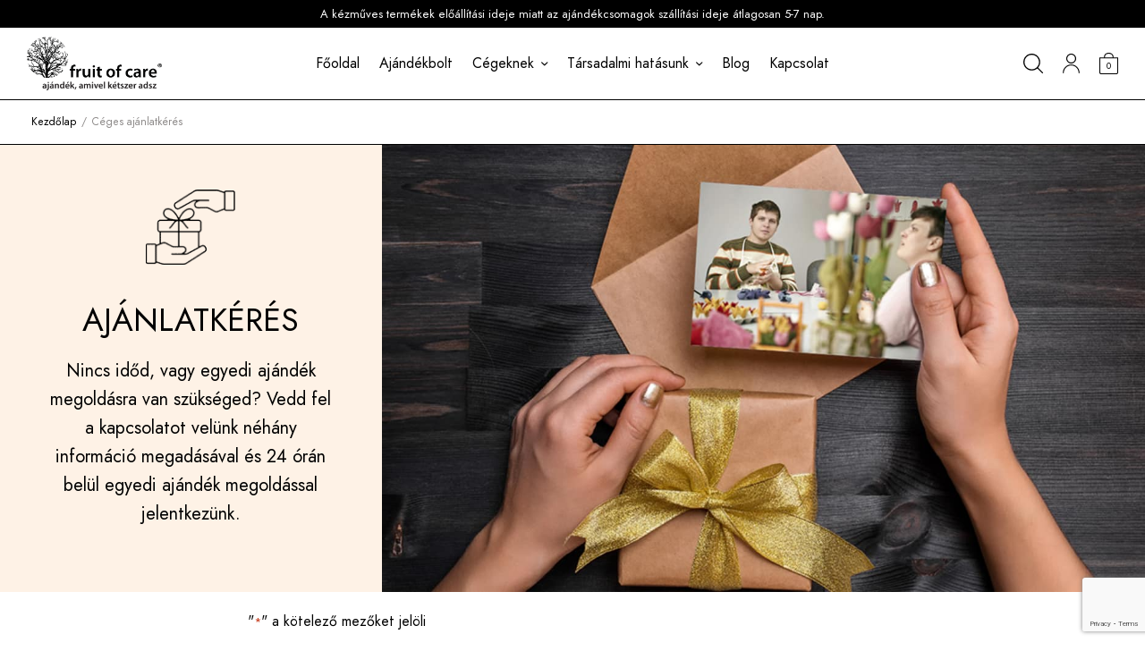

--- FILE ---
content_type: text/html; charset=UTF-8
request_url: https://fruitofcare.hu/ceges-ajanlatkeres/
body_size: 26086
content:
<!doctype html>
<html lang="hu" prefix="og: https://ogp.me/ns#">
<head>
	<meta charset="UTF-8" />
<script type="text/javascript">
var gform;gform||(document.addEventListener("gform_main_scripts_loaded",function(){gform.scriptsLoaded=!0}),window.addEventListener("DOMContentLoaded",function(){gform.domLoaded=!0}),gform={domLoaded:!1,scriptsLoaded:!1,initializeOnLoaded:function(o){gform.domLoaded&&gform.scriptsLoaded?o():!gform.domLoaded&&gform.scriptsLoaded?window.addEventListener("DOMContentLoaded",o):document.addEventListener("gform_main_scripts_loaded",o)},hooks:{action:{},filter:{}},addAction:function(o,n,r,t){gform.addHook("action",o,n,r,t)},addFilter:function(o,n,r,t){gform.addHook("filter",o,n,r,t)},doAction:function(o){gform.doHook("action",o,arguments)},applyFilters:function(o){return gform.doHook("filter",o,arguments)},removeAction:function(o,n){gform.removeHook("action",o,n)},removeFilter:function(o,n,r){gform.removeHook("filter",o,n,r)},addHook:function(o,n,r,t,i){null==gform.hooks[o][n]&&(gform.hooks[o][n]=[]);var e=gform.hooks[o][n];null==i&&(i=n+"_"+e.length),gform.hooks[o][n].push({tag:i,callable:r,priority:t=null==t?10:t})},doHook:function(n,o,r){var t;if(r=Array.prototype.slice.call(r,1),null!=gform.hooks[n][o]&&((o=gform.hooks[n][o]).sort(function(o,n){return o.priority-n.priority}),o.forEach(function(o){"function"!=typeof(t=o.callable)&&(t=window[t]),"action"==n?t.apply(null,r):r[0]=t.apply(null,r)})),"filter"==n)return r[0]},removeHook:function(o,n,t,i){var r;null!=gform.hooks[o][n]&&(r=(r=gform.hooks[o][n]).filter(function(o,n,r){return!!(null!=i&&i!=o.tag||null!=t&&t!=o.priority)}),gform.hooks[o][n]=r)}});
</script>

	<meta name="viewport" content="width=device-width, initial-scale=1, maximum-scale=1, viewport-fit=cover">
	<link rel="profile" href="http://gmpg.org/xfn/11">
	
	   <script>(function(w,d,s,l,i){w[l]=w[l]||[];w[l].push({'gtm.start':
new Date().getTime(),event:'gtm.js'});var f=d.getElementsByTagName(s)[0],
j=d.createElement(s),dl=l!='dataLayer'?'&l='+l:'';j.async=true;j.src=
'https://www.googletagmanager.com/gtm.js?id='+i+dl;f.parentNode.insertBefore(j,f);
})(window,document,'script','dataLayer','GTM-5KV7GB9D');</script>
	

    
    <!-- Google tag (gtag.js) -->
<script async
src="https://www.googletagmanager.com/gtag/js?id=G-D08JHFRXVT"></script>
<script>
window.dataLayer = window.dataLayer || [];
function gtag(){dataLayer.push(arguments);}
gtag('js', new Date());
gtag('config', 'G-D08JHFRXVT');
</script>
    
    <!-- Google tag (gtag.js) -->
<script async
src="https://www.googletagmanager.com/gtag/js?id=AW-11276899493"></script>
<script>
window.dataLayer = window.dataLayer || [];
function gtag(){dataLayer.push(arguments);}
gtag('js', new Date());
gtag('config', 'AW-11276899493');
</script>
	
	
<!-- Search Engine Optimization by Rank Math - https://rankmath.com/ -->
<title>Céges ajánlatkérés - Fruit of Care</title>
<meta name="description" content="Nincs időd, vagy egyedi ajándék megoldásra van szükséged? Vedd fel a kapcsolatot velünk néhány információ megadásával és 24 órán belül egyedi ajándék"/>
<meta name="robots" content="index, follow, max-snippet:-1, max-video-preview:-1, max-image-preview:large"/>
<link rel="canonical" href="https://fruitofcare.hu/ceges-ajanlatkeres/" />
<meta property="og:locale" content="hu_HU" />
<meta property="og:type" content="article" />
<meta property="og:title" content="Céges ajánlatkérés - Fruit of Care" />
<meta property="og:description" content="Nincs időd, vagy egyedi ajándék megoldásra van szükséged? Vedd fel a kapcsolatot velünk néhány információ megadásával és 24 órán belül egyedi ajándék" />
<meta property="og:url" content="https://fruitofcare.hu/ceges-ajanlatkeres/" />
<meta property="og:site_name" content="Fruit of Care" />
<meta property="og:updated_time" content="2025-10-18T18:25:32+01:00" />
<meta property="og:image" content="https://fruitofcare.hu/wp-content/uploads/2022/04/Szeretlek-Apa-alkoholos-ajandekcsomag-gyerekrajz.jpg" />
<meta property="og:image:secure_url" content="https://fruitofcare.hu/wp-content/uploads/2022/04/Szeretlek-Apa-alkoholos-ajandekcsomag-gyerekrajz.jpg" />
<meta property="og:image:width" content="1000" />
<meta property="og:image:height" content="1000" />
<meta property="og:image:alt" content="céges ajándékok" />
<meta property="og:image:type" content="image/jpeg" />
<meta property="article:published_time" content="2022-10-05T08:53:25+01:00" />
<meta property="article:modified_time" content="2025-10-18T18:25:32+01:00" />
<meta name="twitter:card" content="summary_large_image" />
<meta name="twitter:title" content="Céges ajánlatkérés - Fruit of Care" />
<meta name="twitter:description" content="Nincs időd, vagy egyedi ajándék megoldásra van szükséged? Vedd fel a kapcsolatot velünk néhány információ megadásával és 24 órán belül egyedi ajándék" />
<meta name="twitter:image" content="https://fruitofcare.hu/wp-content/uploads/2022/04/Szeretlek-Apa-alkoholos-ajandekcsomag-gyerekrajz.jpg" />
<meta name="twitter:label1" content="Time to read" />
<meta name="twitter:data1" content="1 perc" />
<script type="application/ld+json" class="rank-math-schema">{"@context":"https://schema.org","@graph":[{"@type":"Organization","@id":"https://fruitofcare.hu/#organization","name":"Fruit of Care","url":"https://fruitofcare.hu","logo":{"@type":"ImageObject","@id":"https://fruitofcare.hu/#logo","url":"https://fruitofcare.hu/wp-content/uploads/2022/11/fruit_of_care_logo_ajandekamivelketszeradsz_new500tr.png","contentUrl":"https://fruitofcare.hu/wp-content/uploads/2022/11/fruit_of_care_logo_ajandekamivelketszeradsz_new500tr.png","caption":"Fruit of Care","inLanguage":"hu","width":"500","height":"199"}},{"@type":"WebSite","@id":"https://fruitofcare.hu/#website","url":"https://fruitofcare.hu","name":"Fruit of Care","publisher":{"@id":"https://fruitofcare.hu/#organization"},"inLanguage":"hu"},{"@type":"ImageObject","@id":"https://fruitofcare.hu/wp-content/uploads/2022/10/giveicon.png","url":"https://fruitofcare.hu/wp-content/uploads/2022/10/giveicon.png","width":"200","height":"200","inLanguage":"hu"},{"@type":"WebPage","@id":"https://fruitofcare.hu/ceges-ajanlatkeres/#webpage","url":"https://fruitofcare.hu/ceges-ajanlatkeres/","name":"C\u00e9ges aj\u00e1nlatk\u00e9r\u00e9s - Fruit of Care","datePublished":"2022-10-05T08:53:25+01:00","dateModified":"2025-10-18T18:25:32+01:00","isPartOf":{"@id":"https://fruitofcare.hu/#website"},"primaryImageOfPage":{"@id":"https://fruitofcare.hu/wp-content/uploads/2022/10/giveicon.png"},"inLanguage":"hu"},{"@type":"Person","@id":"https://fruitofcare.hu/author/melindaujfalusi/","name":"Jakab Aron","url":"https://fruitofcare.hu/author/melindaujfalusi/","image":{"@type":"ImageObject","@id":"https://secure.gravatar.com/avatar/2a712d8b1635d71dc0c12ee8d779c7f6?s=96&amp;d=mm&amp;r=g","url":"https://secure.gravatar.com/avatar/2a712d8b1635d71dc0c12ee8d779c7f6?s=96&amp;d=mm&amp;r=g","caption":"Jakab Aron","inLanguage":"hu"},"worksFor":{"@id":"https://fruitofcare.hu/#organization"}},{"@type":"Article","headline":"C\u00e9ges aj\u00e1nlatk\u00e9r\u00e9s - Fruit of Care","keywords":"c\u00e9ges aj\u00e1nd\u00e9kok","datePublished":"2022-10-05T08:53:25+01:00","dateModified":"2025-10-18T18:25:32+01:00","author":{"@id":"https://fruitofcare.hu/author/melindaujfalusi/","name":"Jakab Aron"},"publisher":{"@id":"https://fruitofcare.hu/#organization"},"description":"Nincs id\u0151d, vagy egyedi aj\u00e1nd\u00e9k megold\u00e1sra van sz\u00fcks\u00e9ged? Vedd fel a kapcsolatot vel\u00fcnk n\u00e9h\u00e1ny inform\u00e1ci\u00f3 megad\u00e1s\u00e1val \u00e9s 24 \u00f3r\u00e1n bel\u00fcl egyedi aj\u00e1nd\u00e9k","name":"C\u00e9ges aj\u00e1nlatk\u00e9r\u00e9s - Fruit of Care","@id":"https://fruitofcare.hu/ceges-ajanlatkeres/#richSnippet","isPartOf":{"@id":"https://fruitofcare.hu/ceges-ajanlatkeres/#webpage"},"image":{"@id":"https://fruitofcare.hu/wp-content/uploads/2022/10/giveicon.png"},"inLanguage":"hu","mainEntityOfPage":{"@id":"https://fruitofcare.hu/ceges-ajanlatkeres/#webpage"}}]}</script>
<!-- /Rank Math WordPress SEO plugin -->

<link rel='dns-prefetch' href='//www.google.com' />
<link rel="alternate" type="application/rss+xml" title="Fruit of Care &raquo; hírcsatorna" href="https://fruitofcare.hu/feed/" />
<link rel="alternate" type="application/rss+xml" title="Fruit of Care &raquo; hozzászólás hírcsatorna" href="https://fruitofcare.hu/comments/feed/" />
<link rel='stylesheet' id='gravity_forms_theme_reset-css' href='https://fruitofcare.hu/wp-content/plugins/gravityforms/assets/css/dist/gravity-forms-theme-reset.min.css?ver=2.7.13' type='text/css' media='all' />
<link rel='stylesheet' id='gravity_forms_theme_foundation-css' href='https://fruitofcare.hu/wp-content/plugins/gravityforms/assets/css/dist/gravity-forms-theme-foundation.min.css?ver=2.7.13' type='text/css' media='all' />
<link rel='stylesheet' id='gravity_forms_theme_framework-css' href='https://fruitofcare.hu/wp-content/plugins/gravityforms/assets/css/dist/gravity-forms-theme-framework.min.css?ver=2.7.13' type='text/css' media='all' />
<link rel='stylesheet' id='gravity_forms_orbital_theme-css' href='https://fruitofcare.hu/wp-content/plugins/gravityforms/assets/css/dist/gravity-forms-orbital-theme.min.css?ver=2.7.13' type='text/css' media='all' />
<link rel='stylesheet' id='wp-block-library-css' href='https://fruitofcare.hu/wp-includes/css/dist/block-library/style.min.css?ver=6.2' type='text/css' media='all' />
<link rel='stylesheet' id='wc-blocks-vendors-style-css' href='https://fruitofcare.hu/wp-content/plugins/woocommerce/packages/woocommerce-blocks/build/wc-blocks-vendors-style.css?ver=10.9.3' type='text/css' media='all' />
<link rel='stylesheet' id='wc-all-blocks-style-css' href='https://fruitofcare.hu/wp-content/plugins/woocommerce/packages/woocommerce-blocks/build/wc-all-blocks-style.css?ver=10.9.3' type='text/css' media='all' />
<link rel='stylesheet' id='classic-theme-styles-css' href='https://fruitofcare.hu/wp-includes/css/classic-themes.min.css?ver=6.2' type='text/css' media='all' />
<style id='global-styles-inline-css' type='text/css'>
body{--wp--preset--color--black: #000000;--wp--preset--color--cyan-bluish-gray: #abb8c3;--wp--preset--color--white: #ffffff;--wp--preset--color--pale-pink: #f78da7;--wp--preset--color--vivid-red: #cf2e2e;--wp--preset--color--luminous-vivid-orange: #ff6900;--wp--preset--color--luminous-vivid-amber: #fcb900;--wp--preset--color--light-green-cyan: #7bdcb5;--wp--preset--color--vivid-green-cyan: #00d084;--wp--preset--color--pale-cyan-blue: #8ed1fc;--wp--preset--color--vivid-cyan-blue: #0693e3;--wp--preset--color--vivid-purple: #9b51e0;--wp--preset--gradient--vivid-cyan-blue-to-vivid-purple: linear-gradient(135deg,rgba(6,147,227,1) 0%,rgb(155,81,224) 100%);--wp--preset--gradient--light-green-cyan-to-vivid-green-cyan: linear-gradient(135deg,rgb(122,220,180) 0%,rgb(0,208,130) 100%);--wp--preset--gradient--luminous-vivid-amber-to-luminous-vivid-orange: linear-gradient(135deg,rgba(252,185,0,1) 0%,rgba(255,105,0,1) 100%);--wp--preset--gradient--luminous-vivid-orange-to-vivid-red: linear-gradient(135deg,rgba(255,105,0,1) 0%,rgb(207,46,46) 100%);--wp--preset--gradient--very-light-gray-to-cyan-bluish-gray: linear-gradient(135deg,rgb(238,238,238) 0%,rgb(169,184,195) 100%);--wp--preset--gradient--cool-to-warm-spectrum: linear-gradient(135deg,rgb(74,234,220) 0%,rgb(151,120,209) 20%,rgb(207,42,186) 40%,rgb(238,44,130) 60%,rgb(251,105,98) 80%,rgb(254,248,76) 100%);--wp--preset--gradient--blush-light-purple: linear-gradient(135deg,rgb(255,206,236) 0%,rgb(152,150,240) 100%);--wp--preset--gradient--blush-bordeaux: linear-gradient(135deg,rgb(254,205,165) 0%,rgb(254,45,45) 50%,rgb(107,0,62) 100%);--wp--preset--gradient--luminous-dusk: linear-gradient(135deg,rgb(255,203,112) 0%,rgb(199,81,192) 50%,rgb(65,88,208) 100%);--wp--preset--gradient--pale-ocean: linear-gradient(135deg,rgb(255,245,203) 0%,rgb(182,227,212) 50%,rgb(51,167,181) 100%);--wp--preset--gradient--electric-grass: linear-gradient(135deg,rgb(202,248,128) 0%,rgb(113,206,126) 100%);--wp--preset--gradient--midnight: linear-gradient(135deg,rgb(2,3,129) 0%,rgb(40,116,252) 100%);--wp--preset--duotone--dark-grayscale: url('#wp-duotone-dark-grayscale');--wp--preset--duotone--grayscale: url('#wp-duotone-grayscale');--wp--preset--duotone--purple-yellow: url('#wp-duotone-purple-yellow');--wp--preset--duotone--blue-red: url('#wp-duotone-blue-red');--wp--preset--duotone--midnight: url('#wp-duotone-midnight');--wp--preset--duotone--magenta-yellow: url('#wp-duotone-magenta-yellow');--wp--preset--duotone--purple-green: url('#wp-duotone-purple-green');--wp--preset--duotone--blue-orange: url('#wp-duotone-blue-orange');--wp--preset--font-size--small: 13px;--wp--preset--font-size--medium: 20px;--wp--preset--font-size--large: 36px;--wp--preset--font-size--x-large: 42px;--wp--preset--spacing--20: 0.44rem;--wp--preset--spacing--30: 0.67rem;--wp--preset--spacing--40: 1rem;--wp--preset--spacing--50: 1.5rem;--wp--preset--spacing--60: 2.25rem;--wp--preset--spacing--70: 3.38rem;--wp--preset--spacing--80: 5.06rem;--wp--preset--shadow--natural: 6px 6px 9px rgba(0, 0, 0, 0.2);--wp--preset--shadow--deep: 12px 12px 50px rgba(0, 0, 0, 0.4);--wp--preset--shadow--sharp: 6px 6px 0px rgba(0, 0, 0, 0.2);--wp--preset--shadow--outlined: 6px 6px 0px -3px rgba(255, 255, 255, 1), 6px 6px rgba(0, 0, 0, 1);--wp--preset--shadow--crisp: 6px 6px 0px rgba(0, 0, 0, 1);}:where(.is-layout-flex){gap: 0.5em;}body .is-layout-flow > .alignleft{float: left;margin-inline-start: 0;margin-inline-end: 2em;}body .is-layout-flow > .alignright{float: right;margin-inline-start: 2em;margin-inline-end: 0;}body .is-layout-flow > .aligncenter{margin-left: auto !important;margin-right: auto !important;}body .is-layout-constrained > .alignleft{float: left;margin-inline-start: 0;margin-inline-end: 2em;}body .is-layout-constrained > .alignright{float: right;margin-inline-start: 2em;margin-inline-end: 0;}body .is-layout-constrained > .aligncenter{margin-left: auto !important;margin-right: auto !important;}body .is-layout-constrained > :where(:not(.alignleft):not(.alignright):not(.alignfull)){max-width: var(--wp--style--global--content-size);margin-left: auto !important;margin-right: auto !important;}body .is-layout-constrained > .alignwide{max-width: var(--wp--style--global--wide-size);}body .is-layout-flex{display: flex;}body .is-layout-flex{flex-wrap: wrap;align-items: center;}body .is-layout-flex > *{margin: 0;}:where(.wp-block-columns.is-layout-flex){gap: 2em;}.has-black-color{color: var(--wp--preset--color--black) !important;}.has-cyan-bluish-gray-color{color: var(--wp--preset--color--cyan-bluish-gray) !important;}.has-white-color{color: var(--wp--preset--color--white) !important;}.has-pale-pink-color{color: var(--wp--preset--color--pale-pink) !important;}.has-vivid-red-color{color: var(--wp--preset--color--vivid-red) !important;}.has-luminous-vivid-orange-color{color: var(--wp--preset--color--luminous-vivid-orange) !important;}.has-luminous-vivid-amber-color{color: var(--wp--preset--color--luminous-vivid-amber) !important;}.has-light-green-cyan-color{color: var(--wp--preset--color--light-green-cyan) !important;}.has-vivid-green-cyan-color{color: var(--wp--preset--color--vivid-green-cyan) !important;}.has-pale-cyan-blue-color{color: var(--wp--preset--color--pale-cyan-blue) !important;}.has-vivid-cyan-blue-color{color: var(--wp--preset--color--vivid-cyan-blue) !important;}.has-vivid-purple-color{color: var(--wp--preset--color--vivid-purple) !important;}.has-black-background-color{background-color: var(--wp--preset--color--black) !important;}.has-cyan-bluish-gray-background-color{background-color: var(--wp--preset--color--cyan-bluish-gray) !important;}.has-white-background-color{background-color: var(--wp--preset--color--white) !important;}.has-pale-pink-background-color{background-color: var(--wp--preset--color--pale-pink) !important;}.has-vivid-red-background-color{background-color: var(--wp--preset--color--vivid-red) !important;}.has-luminous-vivid-orange-background-color{background-color: var(--wp--preset--color--luminous-vivid-orange) !important;}.has-luminous-vivid-amber-background-color{background-color: var(--wp--preset--color--luminous-vivid-amber) !important;}.has-light-green-cyan-background-color{background-color: var(--wp--preset--color--light-green-cyan) !important;}.has-vivid-green-cyan-background-color{background-color: var(--wp--preset--color--vivid-green-cyan) !important;}.has-pale-cyan-blue-background-color{background-color: var(--wp--preset--color--pale-cyan-blue) !important;}.has-vivid-cyan-blue-background-color{background-color: var(--wp--preset--color--vivid-cyan-blue) !important;}.has-vivid-purple-background-color{background-color: var(--wp--preset--color--vivid-purple) !important;}.has-black-border-color{border-color: var(--wp--preset--color--black) !important;}.has-cyan-bluish-gray-border-color{border-color: var(--wp--preset--color--cyan-bluish-gray) !important;}.has-white-border-color{border-color: var(--wp--preset--color--white) !important;}.has-pale-pink-border-color{border-color: var(--wp--preset--color--pale-pink) !important;}.has-vivid-red-border-color{border-color: var(--wp--preset--color--vivid-red) !important;}.has-luminous-vivid-orange-border-color{border-color: var(--wp--preset--color--luminous-vivid-orange) !important;}.has-luminous-vivid-amber-border-color{border-color: var(--wp--preset--color--luminous-vivid-amber) !important;}.has-light-green-cyan-border-color{border-color: var(--wp--preset--color--light-green-cyan) !important;}.has-vivid-green-cyan-border-color{border-color: var(--wp--preset--color--vivid-green-cyan) !important;}.has-pale-cyan-blue-border-color{border-color: var(--wp--preset--color--pale-cyan-blue) !important;}.has-vivid-cyan-blue-border-color{border-color: var(--wp--preset--color--vivid-cyan-blue) !important;}.has-vivid-purple-border-color{border-color: var(--wp--preset--color--vivid-purple) !important;}.has-vivid-cyan-blue-to-vivid-purple-gradient-background{background: var(--wp--preset--gradient--vivid-cyan-blue-to-vivid-purple) !important;}.has-light-green-cyan-to-vivid-green-cyan-gradient-background{background: var(--wp--preset--gradient--light-green-cyan-to-vivid-green-cyan) !important;}.has-luminous-vivid-amber-to-luminous-vivid-orange-gradient-background{background: var(--wp--preset--gradient--luminous-vivid-amber-to-luminous-vivid-orange) !important;}.has-luminous-vivid-orange-to-vivid-red-gradient-background{background: var(--wp--preset--gradient--luminous-vivid-orange-to-vivid-red) !important;}.has-very-light-gray-to-cyan-bluish-gray-gradient-background{background: var(--wp--preset--gradient--very-light-gray-to-cyan-bluish-gray) !important;}.has-cool-to-warm-spectrum-gradient-background{background: var(--wp--preset--gradient--cool-to-warm-spectrum) !important;}.has-blush-light-purple-gradient-background{background: var(--wp--preset--gradient--blush-light-purple) !important;}.has-blush-bordeaux-gradient-background{background: var(--wp--preset--gradient--blush-bordeaux) !important;}.has-luminous-dusk-gradient-background{background: var(--wp--preset--gradient--luminous-dusk) !important;}.has-pale-ocean-gradient-background{background: var(--wp--preset--gradient--pale-ocean) !important;}.has-electric-grass-gradient-background{background: var(--wp--preset--gradient--electric-grass) !important;}.has-midnight-gradient-background{background: var(--wp--preset--gradient--midnight) !important;}.has-small-font-size{font-size: var(--wp--preset--font-size--small) !important;}.has-medium-font-size{font-size: var(--wp--preset--font-size--medium) !important;}.has-large-font-size{font-size: var(--wp--preset--font-size--large) !important;}.has-x-large-font-size{font-size: var(--wp--preset--font-size--x-large) !important;}
.wp-block-navigation a:where(:not(.wp-element-button)){color: inherit;}
:where(.wp-block-columns.is-layout-flex){gap: 2em;}
.wp-block-pullquote{font-size: 1.5em;line-height: 1.6;}
</style>
<link rel='stylesheet' id='eae-css-css' href='https://fruitofcare.hu/wp-content/plugins/addon-elements-for-elementor-page-builder/assets/css/eae.min.css?ver=1.12.5' type='text/css' media='all' />
<link rel='stylesheet' id='font-awesome-4-shim-css' href='https://fruitofcare.hu/wp-content/plugins/elementor/assets/lib/font-awesome/css/v4-shims.min.css?ver=1.0' type='text/css' media='all' />
<link rel='stylesheet' id='font-awesome-5-all-css' href='https://fruitofcare.hu/wp-content/plugins/elementor/assets/lib/font-awesome/css/all.min.css?ver=1.0' type='text/css' media='all' />
<link rel='stylesheet' id='vegas-css-css' href='https://fruitofcare.hu/wp-content/plugins/addon-elements-for-elementor-page-builder/assets/lib/vegas/vegas.min.css?ver=2.4.0' type='text/css' media='all' />
<style id='woocommerce-inline-inline-css' type='text/css'>
.woocommerce form .form-row .required { visibility: visible; }
</style>
<link rel='stylesheet' id='parent-style-css' href='https://fruitofcare.hu/wp-content/themes/overline/style.css?ver=6.2' type='text/css' media='all' />
<link rel='stylesheet' id='thb-app-css' href='https://fruitofcare.hu/wp-content/themes/overline/assets/css/app.css?ver=1.0.5' type='text/css' media='all' />
<style id='thb-app-inline-css' type='text/css'>
.logo-holder .logolink .logoimg {max-height:16px;}.logo-holder .logolink .logoimg[src$=".svg"] {max-height:100%;height:16px;}@media screen and (max-width:1023px) {.header .logo-holder .logolink .logoimg {max-height:16px;}.header .logo-holder .logolink .logoimg[src$=".svg"] {max-height:100%;height:16px;}}
</style>
<link rel='stylesheet' id='thb-style-css' href='https://fruitofcare.hu/wp-content/themes/overline-child/style.css?ver=1.0.5' type='text/css' media='all' />
<link rel='stylesheet' id='elementor-frontend-css' href='https://fruitofcare.hu/wp-content/plugins/elementor/assets/css/frontend-lite.min.css?ver=3.16.3' type='text/css' media='all' />
<style id='elementor-frontend-inline-css' type='text/css'>
@-webkit-keyframes ha_fadeIn{0%{opacity:0}to{opacity:1}}@keyframes ha_fadeIn{0%{opacity:0}to{opacity:1}}@-webkit-keyframes ha_zoomIn{0%{opacity:0;-webkit-transform:scale3d(.3,.3,.3);transform:scale3d(.3,.3,.3)}50%{opacity:1}}@keyframes ha_zoomIn{0%{opacity:0;-webkit-transform:scale3d(.3,.3,.3);transform:scale3d(.3,.3,.3)}50%{opacity:1}}@-webkit-keyframes ha_rollIn{0%{opacity:0;-webkit-transform:translate3d(-100%,0,0) rotate3d(0,0,1,-120deg);transform:translate3d(-100%,0,0) rotate3d(0,0,1,-120deg)}to{opacity:1}}@keyframes ha_rollIn{0%{opacity:0;-webkit-transform:translate3d(-100%,0,0) rotate3d(0,0,1,-120deg);transform:translate3d(-100%,0,0) rotate3d(0,0,1,-120deg)}to{opacity:1}}@-webkit-keyframes ha_bounce{0%,20%,53%,to{-webkit-animation-timing-function:cubic-bezier(.215,.61,.355,1);animation-timing-function:cubic-bezier(.215,.61,.355,1)}40%,43%{-webkit-transform:translate3d(0,-30px,0) scaleY(1.1);transform:translate3d(0,-30px,0) scaleY(1.1);-webkit-animation-timing-function:cubic-bezier(.755,.05,.855,.06);animation-timing-function:cubic-bezier(.755,.05,.855,.06)}70%{-webkit-transform:translate3d(0,-15px,0) scaleY(1.05);transform:translate3d(0,-15px,0) scaleY(1.05);-webkit-animation-timing-function:cubic-bezier(.755,.05,.855,.06);animation-timing-function:cubic-bezier(.755,.05,.855,.06)}80%{-webkit-transition-timing-function:cubic-bezier(.215,.61,.355,1);transition-timing-function:cubic-bezier(.215,.61,.355,1);-webkit-transform:translate3d(0,0,0) scaleY(.95);transform:translate3d(0,0,0) scaleY(.95)}90%{-webkit-transform:translate3d(0,-4px,0) scaleY(1.02);transform:translate3d(0,-4px,0) scaleY(1.02)}}@keyframes ha_bounce{0%,20%,53%,to{-webkit-animation-timing-function:cubic-bezier(.215,.61,.355,1);animation-timing-function:cubic-bezier(.215,.61,.355,1)}40%,43%{-webkit-transform:translate3d(0,-30px,0) scaleY(1.1);transform:translate3d(0,-30px,0) scaleY(1.1);-webkit-animation-timing-function:cubic-bezier(.755,.05,.855,.06);animation-timing-function:cubic-bezier(.755,.05,.855,.06)}70%{-webkit-transform:translate3d(0,-15px,0) scaleY(1.05);transform:translate3d(0,-15px,0) scaleY(1.05);-webkit-animation-timing-function:cubic-bezier(.755,.05,.855,.06);animation-timing-function:cubic-bezier(.755,.05,.855,.06)}80%{-webkit-transition-timing-function:cubic-bezier(.215,.61,.355,1);transition-timing-function:cubic-bezier(.215,.61,.355,1);-webkit-transform:translate3d(0,0,0) scaleY(.95);transform:translate3d(0,0,0) scaleY(.95)}90%{-webkit-transform:translate3d(0,-4px,0) scaleY(1.02);transform:translate3d(0,-4px,0) scaleY(1.02)}}@-webkit-keyframes ha_bounceIn{0%,20%,40%,60%,80%,to{-webkit-animation-timing-function:cubic-bezier(.215,.61,.355,1);animation-timing-function:cubic-bezier(.215,.61,.355,1)}0%{opacity:0;-webkit-transform:scale3d(.3,.3,.3);transform:scale3d(.3,.3,.3)}20%{-webkit-transform:scale3d(1.1,1.1,1.1);transform:scale3d(1.1,1.1,1.1)}40%{-webkit-transform:scale3d(.9,.9,.9);transform:scale3d(.9,.9,.9)}60%{opacity:1;-webkit-transform:scale3d(1.03,1.03,1.03);transform:scale3d(1.03,1.03,1.03)}80%{-webkit-transform:scale3d(.97,.97,.97);transform:scale3d(.97,.97,.97)}to{opacity:1}}@keyframes ha_bounceIn{0%,20%,40%,60%,80%,to{-webkit-animation-timing-function:cubic-bezier(.215,.61,.355,1);animation-timing-function:cubic-bezier(.215,.61,.355,1)}0%{opacity:0;-webkit-transform:scale3d(.3,.3,.3);transform:scale3d(.3,.3,.3)}20%{-webkit-transform:scale3d(1.1,1.1,1.1);transform:scale3d(1.1,1.1,1.1)}40%{-webkit-transform:scale3d(.9,.9,.9);transform:scale3d(.9,.9,.9)}60%{opacity:1;-webkit-transform:scale3d(1.03,1.03,1.03);transform:scale3d(1.03,1.03,1.03)}80%{-webkit-transform:scale3d(.97,.97,.97);transform:scale3d(.97,.97,.97)}to{opacity:1}}@-webkit-keyframes ha_flipInX{0%{opacity:0;-webkit-transform:perspective(400px) rotate3d(1,0,0,90deg);transform:perspective(400px) rotate3d(1,0,0,90deg);-webkit-animation-timing-function:ease-in;animation-timing-function:ease-in}40%{-webkit-transform:perspective(400px) rotate3d(1,0,0,-20deg);transform:perspective(400px) rotate3d(1,0,0,-20deg);-webkit-animation-timing-function:ease-in;animation-timing-function:ease-in}60%{opacity:1;-webkit-transform:perspective(400px) rotate3d(1,0,0,10deg);transform:perspective(400px) rotate3d(1,0,0,10deg)}80%{-webkit-transform:perspective(400px) rotate3d(1,0,0,-5deg);transform:perspective(400px) rotate3d(1,0,0,-5deg)}}@keyframes ha_flipInX{0%{opacity:0;-webkit-transform:perspective(400px) rotate3d(1,0,0,90deg);transform:perspective(400px) rotate3d(1,0,0,90deg);-webkit-animation-timing-function:ease-in;animation-timing-function:ease-in}40%{-webkit-transform:perspective(400px) rotate3d(1,0,0,-20deg);transform:perspective(400px) rotate3d(1,0,0,-20deg);-webkit-animation-timing-function:ease-in;animation-timing-function:ease-in}60%{opacity:1;-webkit-transform:perspective(400px) rotate3d(1,0,0,10deg);transform:perspective(400px) rotate3d(1,0,0,10deg)}80%{-webkit-transform:perspective(400px) rotate3d(1,0,0,-5deg);transform:perspective(400px) rotate3d(1,0,0,-5deg)}}@-webkit-keyframes ha_flipInY{0%{opacity:0;-webkit-transform:perspective(400px) rotate3d(0,1,0,90deg);transform:perspective(400px) rotate3d(0,1,0,90deg);-webkit-animation-timing-function:ease-in;animation-timing-function:ease-in}40%{-webkit-transform:perspective(400px) rotate3d(0,1,0,-20deg);transform:perspective(400px) rotate3d(0,1,0,-20deg);-webkit-animation-timing-function:ease-in;animation-timing-function:ease-in}60%{opacity:1;-webkit-transform:perspective(400px) rotate3d(0,1,0,10deg);transform:perspective(400px) rotate3d(0,1,0,10deg)}80%{-webkit-transform:perspective(400px) rotate3d(0,1,0,-5deg);transform:perspective(400px) rotate3d(0,1,0,-5deg)}}@keyframes ha_flipInY{0%{opacity:0;-webkit-transform:perspective(400px) rotate3d(0,1,0,90deg);transform:perspective(400px) rotate3d(0,1,0,90deg);-webkit-animation-timing-function:ease-in;animation-timing-function:ease-in}40%{-webkit-transform:perspective(400px) rotate3d(0,1,0,-20deg);transform:perspective(400px) rotate3d(0,1,0,-20deg);-webkit-animation-timing-function:ease-in;animation-timing-function:ease-in}60%{opacity:1;-webkit-transform:perspective(400px) rotate3d(0,1,0,10deg);transform:perspective(400px) rotate3d(0,1,0,10deg)}80%{-webkit-transform:perspective(400px) rotate3d(0,1,0,-5deg);transform:perspective(400px) rotate3d(0,1,0,-5deg)}}@-webkit-keyframes ha_swing{20%{-webkit-transform:rotate3d(0,0,1,15deg);transform:rotate3d(0,0,1,15deg)}40%{-webkit-transform:rotate3d(0,0,1,-10deg);transform:rotate3d(0,0,1,-10deg)}60%{-webkit-transform:rotate3d(0,0,1,5deg);transform:rotate3d(0,0,1,5deg)}80%{-webkit-transform:rotate3d(0,0,1,-5deg);transform:rotate3d(0,0,1,-5deg)}}@keyframes ha_swing{20%{-webkit-transform:rotate3d(0,0,1,15deg);transform:rotate3d(0,0,1,15deg)}40%{-webkit-transform:rotate3d(0,0,1,-10deg);transform:rotate3d(0,0,1,-10deg)}60%{-webkit-transform:rotate3d(0,0,1,5deg);transform:rotate3d(0,0,1,5deg)}80%{-webkit-transform:rotate3d(0,0,1,-5deg);transform:rotate3d(0,0,1,-5deg)}}@-webkit-keyframes ha_slideInDown{0%{visibility:visible;-webkit-transform:translate3d(0,-100%,0);transform:translate3d(0,-100%,0)}}@keyframes ha_slideInDown{0%{visibility:visible;-webkit-transform:translate3d(0,-100%,0);transform:translate3d(0,-100%,0)}}@-webkit-keyframes ha_slideInUp{0%{visibility:visible;-webkit-transform:translate3d(0,100%,0);transform:translate3d(0,100%,0)}}@keyframes ha_slideInUp{0%{visibility:visible;-webkit-transform:translate3d(0,100%,0);transform:translate3d(0,100%,0)}}@-webkit-keyframes ha_slideInLeft{0%{visibility:visible;-webkit-transform:translate3d(-100%,0,0);transform:translate3d(-100%,0,0)}}@keyframes ha_slideInLeft{0%{visibility:visible;-webkit-transform:translate3d(-100%,0,0);transform:translate3d(-100%,0,0)}}@-webkit-keyframes ha_slideInRight{0%{visibility:visible;-webkit-transform:translate3d(100%,0,0);transform:translate3d(100%,0,0)}}@keyframes ha_slideInRight{0%{visibility:visible;-webkit-transform:translate3d(100%,0,0);transform:translate3d(100%,0,0)}}.ha_fadeIn{-webkit-animation-name:ha_fadeIn;animation-name:ha_fadeIn}.ha_zoomIn{-webkit-animation-name:ha_zoomIn;animation-name:ha_zoomIn}.ha_rollIn{-webkit-animation-name:ha_rollIn;animation-name:ha_rollIn}.ha_bounce{-webkit-transform-origin:center bottom;-ms-transform-origin:center bottom;transform-origin:center bottom;-webkit-animation-name:ha_bounce;animation-name:ha_bounce}.ha_bounceIn{-webkit-animation-name:ha_bounceIn;animation-name:ha_bounceIn;-webkit-animation-duration:.75s;-webkit-animation-duration:calc(var(--animate-duration)*.75);animation-duration:.75s;animation-duration:calc(var(--animate-duration)*.75)}.ha_flipInX,.ha_flipInY{-webkit-animation-name:ha_flipInX;animation-name:ha_flipInX;-webkit-backface-visibility:visible!important;backface-visibility:visible!important}.ha_flipInY{-webkit-animation-name:ha_flipInY;animation-name:ha_flipInY}.ha_swing{-webkit-transform-origin:top center;-ms-transform-origin:top center;transform-origin:top center;-webkit-animation-name:ha_swing;animation-name:ha_swing}.ha_slideInDown{-webkit-animation-name:ha_slideInDown;animation-name:ha_slideInDown}.ha_slideInUp{-webkit-animation-name:ha_slideInUp;animation-name:ha_slideInUp}.ha_slideInLeft{-webkit-animation-name:ha_slideInLeft;animation-name:ha_slideInLeft}.ha_slideInRight{-webkit-animation-name:ha_slideInRight;animation-name:ha_slideInRight}.ha-css-transform-yes{-webkit-transition-duration:var(--ha-tfx-transition-duration, .2s);transition-duration:var(--ha-tfx-transition-duration, .2s);-webkit-transition-property:-webkit-transform;transition-property:transform;transition-property:transform,-webkit-transform;-webkit-transform:translate(var(--ha-tfx-translate-x, 0),var(--ha-tfx-translate-y, 0)) scale(var(--ha-tfx-scale-x, 1),var(--ha-tfx-scale-y, 1)) skew(var(--ha-tfx-skew-x, 0),var(--ha-tfx-skew-y, 0)) rotateX(var(--ha-tfx-rotate-x, 0)) rotateY(var(--ha-tfx-rotate-y, 0)) rotateZ(var(--ha-tfx-rotate-z, 0));transform:translate(var(--ha-tfx-translate-x, 0),var(--ha-tfx-translate-y, 0)) scale(var(--ha-tfx-scale-x, 1),var(--ha-tfx-scale-y, 1)) skew(var(--ha-tfx-skew-x, 0),var(--ha-tfx-skew-y, 0)) rotateX(var(--ha-tfx-rotate-x, 0)) rotateY(var(--ha-tfx-rotate-y, 0)) rotateZ(var(--ha-tfx-rotate-z, 0))}.ha-css-transform-yes:hover{-webkit-transform:translate(var(--ha-tfx-translate-x-hover, var(--ha-tfx-translate-x, 0)),var(--ha-tfx-translate-y-hover, var(--ha-tfx-translate-y, 0))) scale(var(--ha-tfx-scale-x-hover, var(--ha-tfx-scale-x, 1)),var(--ha-tfx-scale-y-hover, var(--ha-tfx-scale-y, 1))) skew(var(--ha-tfx-skew-x-hover, var(--ha-tfx-skew-x, 0)),var(--ha-tfx-skew-y-hover, var(--ha-tfx-skew-y, 0))) rotateX(var(--ha-tfx-rotate-x-hover, var(--ha-tfx-rotate-x, 0))) rotateY(var(--ha-tfx-rotate-y-hover, var(--ha-tfx-rotate-y, 0))) rotateZ(var(--ha-tfx-rotate-z-hover, var(--ha-tfx-rotate-z, 0)));transform:translate(var(--ha-tfx-translate-x-hover, var(--ha-tfx-translate-x, 0)),var(--ha-tfx-translate-y-hover, var(--ha-tfx-translate-y, 0))) scale(var(--ha-tfx-scale-x-hover, var(--ha-tfx-scale-x, 1)),var(--ha-tfx-scale-y-hover, var(--ha-tfx-scale-y, 1))) skew(var(--ha-tfx-skew-x-hover, var(--ha-tfx-skew-x, 0)),var(--ha-tfx-skew-y-hover, var(--ha-tfx-skew-y, 0))) rotateX(var(--ha-tfx-rotate-x-hover, var(--ha-tfx-rotate-x, 0))) rotateY(var(--ha-tfx-rotate-y-hover, var(--ha-tfx-rotate-y, 0))) rotateZ(var(--ha-tfx-rotate-z-hover, var(--ha-tfx-rotate-z, 0)))}.happy-addon>.elementor-widget-container{word-wrap:break-word;overflow-wrap:break-word}.happy-addon>.elementor-widget-container,.happy-addon>.elementor-widget-container *{-webkit-box-sizing:border-box;box-sizing:border-box}.happy-addon p:empty{display:none}.happy-addon .elementor-inline-editing{min-height:auto!important}.happy-addon-pro img{max-width:100%;height:auto;-o-object-fit:cover;object-fit:cover}.ha-screen-reader-text{position:absolute;overflow:hidden;clip:rect(1px,1px,1px,1px);margin:-1px;padding:0;width:1px;height:1px;border:0;word-wrap:normal!important;-webkit-clip-path:inset(50%);clip-path:inset(50%)}.ha-has-bg-overlay>.elementor-widget-container{position:relative;z-index:1}.ha-has-bg-overlay>.elementor-widget-container:before{position:absolute;top:0;left:0;z-index:-1;width:100%;height:100%;content:""}.ha-popup--is-enabled .ha-js-popup,.ha-popup--is-enabled .ha-js-popup img{cursor:-webkit-zoom-in!important;cursor:zoom-in!important}.mfp-wrap .mfp-arrow,.mfp-wrap .mfp-close{background-color:transparent}.mfp-wrap .mfp-arrow:focus,.mfp-wrap .mfp-close:focus{outline-width:thin}.ha-advanced-tooltip-enable{position:relative;cursor:pointer;--ha-tooltip-arrow-color:black;--ha-tooltip-arrow-distance:0}.ha-advanced-tooltip-enable .ha-advanced-tooltip-content{position:absolute;z-index:999;display:none;padding:5px 0;width:120px;height:auto;border-radius:6px;background-color:#000;color:#fff;text-align:center;opacity:0}.ha-advanced-tooltip-enable .ha-advanced-tooltip-content::after{position:absolute;border-width:5px;border-style:solid;content:""}.ha-advanced-tooltip-enable .ha-advanced-tooltip-content.no-arrow::after{visibility:hidden}.ha-advanced-tooltip-enable .ha-advanced-tooltip-content.show{display:inline-block;opacity:1}.ha-advanced-tooltip-enable.ha-advanced-tooltip-top .ha-advanced-tooltip-content,body[data-elementor-device-mode=tablet] .ha-advanced-tooltip-enable.ha-advanced-tooltip-tablet-top .ha-advanced-tooltip-content{top:unset;right:0;bottom:calc(101% + var(--ha-tooltip-arrow-distance));left:0;margin:0 auto}.ha-advanced-tooltip-enable.ha-advanced-tooltip-top .ha-advanced-tooltip-content::after,body[data-elementor-device-mode=tablet] .ha-advanced-tooltip-enable.ha-advanced-tooltip-tablet-top .ha-advanced-tooltip-content::after{top:100%;right:unset;bottom:unset;left:50%;border-color:var(--ha-tooltip-arrow-color) transparent transparent transparent;-webkit-transform:translateX(-50%);-ms-transform:translateX(-50%);transform:translateX(-50%)}.ha-advanced-tooltip-enable.ha-advanced-tooltip-bottom .ha-advanced-tooltip-content,body[data-elementor-device-mode=tablet] .ha-advanced-tooltip-enable.ha-advanced-tooltip-tablet-bottom .ha-advanced-tooltip-content{top:calc(101% + var(--ha-tooltip-arrow-distance));right:0;bottom:unset;left:0;margin:0 auto}.ha-advanced-tooltip-enable.ha-advanced-tooltip-bottom .ha-advanced-tooltip-content::after,body[data-elementor-device-mode=tablet] .ha-advanced-tooltip-enable.ha-advanced-tooltip-tablet-bottom .ha-advanced-tooltip-content::after{top:unset;right:unset;bottom:100%;left:50%;border-color:transparent transparent var(--ha-tooltip-arrow-color) transparent;-webkit-transform:translateX(-50%);-ms-transform:translateX(-50%);transform:translateX(-50%)}.ha-advanced-tooltip-enable.ha-advanced-tooltip-left .ha-advanced-tooltip-content,body[data-elementor-device-mode=tablet] .ha-advanced-tooltip-enable.ha-advanced-tooltip-tablet-left .ha-advanced-tooltip-content{top:50%;right:calc(101% + var(--ha-tooltip-arrow-distance));bottom:unset;left:unset;-webkit-transform:translateY(-50%);-ms-transform:translateY(-50%);transform:translateY(-50%)}.ha-advanced-tooltip-enable.ha-advanced-tooltip-left .ha-advanced-tooltip-content::after,body[data-elementor-device-mode=tablet] .ha-advanced-tooltip-enable.ha-advanced-tooltip-tablet-left .ha-advanced-tooltip-content::after{top:50%;right:unset;bottom:unset;left:100%;border-color:transparent transparent transparent var(--ha-tooltip-arrow-color);-webkit-transform:translateY(-50%);-ms-transform:translateY(-50%);transform:translateY(-50%)}.ha-advanced-tooltip-enable.ha-advanced-tooltip-right .ha-advanced-tooltip-content,body[data-elementor-device-mode=tablet] .ha-advanced-tooltip-enable.ha-advanced-tooltip-tablet-right .ha-advanced-tooltip-content{top:50%;right:unset;bottom:unset;left:calc(101% + var(--ha-tooltip-arrow-distance));-webkit-transform:translateY(-50%);-ms-transform:translateY(-50%);transform:translateY(-50%)}.ha-advanced-tooltip-enable.ha-advanced-tooltip-right .ha-advanced-tooltip-content::after,body[data-elementor-device-mode=tablet] .ha-advanced-tooltip-enable.ha-advanced-tooltip-tablet-right .ha-advanced-tooltip-content::after{top:50%;right:100%;bottom:unset;left:unset;border-color:transparent var(--ha-tooltip-arrow-color) transparent transparent;-webkit-transform:translateY(-50%);-ms-transform:translateY(-50%);transform:translateY(-50%)}body[data-elementor-device-mode=mobile] .ha-advanced-tooltip-enable.ha-advanced-tooltip-mobile-top .ha-advanced-tooltip-content{top:unset;right:0;bottom:calc(101% + var(--ha-tooltip-arrow-distance));left:0;margin:0 auto}body[data-elementor-device-mode=mobile] .ha-advanced-tooltip-enable.ha-advanced-tooltip-mobile-top .ha-advanced-tooltip-content::after{top:100%;right:unset;bottom:unset;left:50%;border-color:var(--ha-tooltip-arrow-color) transparent transparent transparent;-webkit-transform:translateX(-50%);-ms-transform:translateX(-50%);transform:translateX(-50%)}body[data-elementor-device-mode=mobile] .ha-advanced-tooltip-enable.ha-advanced-tooltip-mobile-bottom .ha-advanced-tooltip-content{top:calc(101% + var(--ha-tooltip-arrow-distance));right:0;bottom:unset;left:0;margin:0 auto}body[data-elementor-device-mode=mobile] .ha-advanced-tooltip-enable.ha-advanced-tooltip-mobile-bottom .ha-advanced-tooltip-content::after{top:unset;right:unset;bottom:100%;left:50%;border-color:transparent transparent var(--ha-tooltip-arrow-color) transparent;-webkit-transform:translateX(-50%);-ms-transform:translateX(-50%);transform:translateX(-50%)}body[data-elementor-device-mode=mobile] .ha-advanced-tooltip-enable.ha-advanced-tooltip-mobile-left .ha-advanced-tooltip-content{top:50%;right:calc(101% + var(--ha-tooltip-arrow-distance));bottom:unset;left:unset;-webkit-transform:translateY(-50%);-ms-transform:translateY(-50%);transform:translateY(-50%)}body[data-elementor-device-mode=mobile] .ha-advanced-tooltip-enable.ha-advanced-tooltip-mobile-left .ha-advanced-tooltip-content::after{top:50%;right:unset;bottom:unset;left:100%;border-color:transparent transparent transparent var(--ha-tooltip-arrow-color);-webkit-transform:translateY(-50%);-ms-transform:translateY(-50%);transform:translateY(-50%)}body[data-elementor-device-mode=mobile] .ha-advanced-tooltip-enable.ha-advanced-tooltip-mobile-right .ha-advanced-tooltip-content{top:50%;right:unset;bottom:unset;left:calc(101% + var(--ha-tooltip-arrow-distance));-webkit-transform:translateY(-50%);-ms-transform:translateY(-50%);transform:translateY(-50%)}body[data-elementor-device-mode=mobile] .ha-advanced-tooltip-enable.ha-advanced-tooltip-mobile-right .ha-advanced-tooltip-content::after{top:50%;right:100%;bottom:unset;left:unset;border-color:transparent var(--ha-tooltip-arrow-color) transparent transparent;-webkit-transform:translateY(-50%);-ms-transform:translateY(-50%);transform:translateY(-50%)}body.elementor-editor-active .happy-addon.ha-gravityforms .gform_wrapper{display:block!important}.ha-scroll-to-top-wrap.ha-scroll-to-top-hide{display:none}.ha-scroll-to-top-wrap.edit-mode,.ha-scroll-to-top-wrap.single-page-off{display:none!important}.ha-scroll-to-top-button{position:fixed;right:15px;bottom:15px;z-index:9999;display:-webkit-box;display:-webkit-flex;display:-ms-flexbox;display:flex;-webkit-box-align:center;-webkit-align-items:center;align-items:center;-ms-flex-align:center;-webkit-box-pack:center;-ms-flex-pack:center;-webkit-justify-content:center;justify-content:center;width:50px;height:50px;border-radius:50px;background-color:#5636d1;color:#fff;text-align:center;opacity:1;cursor:pointer;-webkit-transition:all .3s;transition:all .3s}.ha-scroll-to-top-button i{color:#fff;font-size:16px}.ha-scroll-to-top-button:hover{background-color:#e2498a}
</style>
<link rel='stylesheet' id='eael-general-css' href='https://fruitofcare.hu/wp-content/plugins/essential-addons-for-elementor-lite/assets/front-end/css/view/general.min.css?ver=5.8.9' type='text/css' media='all' />
<link rel='stylesheet' id='eael-3818-css' href='https://fruitofcare.hu/wp-content/uploads/essential-addons-elementor/eael-3818.css?ver=1760811932' type='text/css' media='all' />
<link rel='stylesheet' id='elementor-icons-css' href='https://fruitofcare.hu/wp-content/plugins/elementor/assets/lib/eicons/css/elementor-icons.min.css?ver=5.23.0' type='text/css' media='all' />
<style id='elementor-icons-inline-css' type='text/css'>

		.elementor-add-new-section .elementor-add-templately-promo-button{
            background-color: #5d4fff;
            background-image: url(https://fruitofcare.hu/wp-content/plugins/essential-addons-for-elementor-lite/assets/admin/images/templately/logo-icon.svg);
            background-repeat: no-repeat;
            background-position: center center;
            position: relative;
        }
        
		.elementor-add-new-section .elementor-add-templately-promo-button > i{
            height: 12px;
        }
        
        body .elementor-add-new-section .elementor-add-section-area-button {
            margin-left: 0;
        }

		.elementor-add-new-section .elementor-add-templately-promo-button{
            background-color: #5d4fff;
            background-image: url(https://fruitofcare.hu/wp-content/plugins/essential-addons-for-elementor-lite/assets/admin/images/templately/logo-icon.svg);
            background-repeat: no-repeat;
            background-position: center center;
            position: relative;
        }
        
		.elementor-add-new-section .elementor-add-templately-promo-button > i{
            height: 12px;
        }
        
        body .elementor-add-new-section .elementor-add-section-area-button {
            margin-left: 0;
        }

		.elementor-add-new-section .elementor-add-templately-promo-button{
            background-color: #5d4fff;
            background-image: url(https://fruitofcare.hu/wp-content/plugins/essential-addons-for-elementor-lite/assets/admin/images/templately/logo-icon.svg);
            background-repeat: no-repeat;
            background-position: center center;
            position: relative;
        }
        
		.elementor-add-new-section .elementor-add-templately-promo-button > i{
            height: 12px;
        }
        
        body .elementor-add-new-section .elementor-add-section-area-button {
            margin-left: 0;
        }
</style>
<link rel='stylesheet' id='swiper-css' href='https://fruitofcare.hu/wp-content/plugins/elementor/assets/lib/swiper/css/swiper.min.css?ver=5.3.6' type='text/css' media='all' />
<link rel='stylesheet' id='elementor-post-3795-css' href='https://fruitofcare.hu/wp-content/uploads/elementor/css/post-3795.css?ver=1696662785' type='text/css' media='all' />
<link rel='stylesheet' id='elementor-pro-css' href='https://fruitofcare.hu/wp-content/plugins/elementor-pro/assets/css/frontend-lite.min.css?ver=3.16.1' type='text/css' media='all' />
<link rel='stylesheet' id='elementor-global-css' href='https://fruitofcare.hu/wp-content/uploads/elementor/css/global.css?ver=1696662788' type='text/css' media='all' />
<link rel='stylesheet' id='gform_basic-css' href='https://fruitofcare.hu/wp-content/plugins/gravityforms/assets/css/dist/basic.min.css?ver=2.7.13' type='text/css' media='all' />
<link rel='stylesheet' id='gform_theme_components-css' href='https://fruitofcare.hu/wp-content/plugins/gravityforms/assets/css/dist/theme-components.min.css?ver=2.7.13' type='text/css' media='all' />
<link rel='stylesheet' id='gform_theme_ie11-css' href='https://fruitofcare.hu/wp-content/plugins/gravityforms/assets/css/dist/theme-ie11.min.css?ver=2.7.13' type='text/css' media='all' />
<link rel='stylesheet' id='gform_theme-css' href='https://fruitofcare.hu/wp-content/plugins/gravityforms/assets/css/dist/theme.min.css?ver=2.7.13' type='text/css' media='all' />
<link rel='stylesheet' id='elementor-post-3818-css' href='https://fruitofcare.hu/wp-content/uploads/elementor/css/post-3818.css?ver=1760811521' type='text/css' media='all' />
<link rel='stylesheet' id='happy-icons-css' href='https://fruitofcare.hu/wp-content/plugins/happy-elementor-addons/assets/fonts/style.min.css?ver=3.8.9' type='text/css' media='all' />
<link rel='stylesheet' id='font-awesome-css' href='https://fruitofcare.hu/wp-content/plugins/elementor/assets/lib/font-awesome/css/font-awesome.min.css?ver=4.7.0' type='text/css' media='all' />
<link rel='stylesheet' id='google-fonts-1-css' href='https://fonts.googleapis.com/css?family=Roboto%3A100%2C100italic%2C200%2C200italic%2C300%2C300italic%2C400%2C400italic%2C500%2C500italic%2C600%2C600italic%2C700%2C700italic%2C800%2C800italic%2C900%2C900italic%7CRoboto+Slab%3A100%2C100italic%2C200%2C200italic%2C300%2C300italic%2C400%2C400italic%2C500%2C500italic%2C600%2C600italic%2C700%2C700italic%2C800%2C800italic%2C900%2C900italic%7CJost%3A100%2C100italic%2C200%2C200italic%2C300%2C300italic%2C400%2C400italic%2C500%2C500italic%2C600%2C600italic%2C700%2C700italic%2C800%2C800italic%2C900%2C900italic&#038;display=auto&#038;subset=latin-ext&#038;ver=6.2' type='text/css' media='all' />
<link rel="preconnect" href="https://fonts.gstatic.com/" crossorigin><script type='text/javascript' src='https://fruitofcare.hu/wp-includes/js/jquery/jquery.min.js?ver=3.6.3' id='jquery-core-js'></script>
<script type='text/javascript' src='https://fruitofcare.hu/wp-includes/js/jquery/jquery-migrate.min.js?ver=3.4.0' id='jquery-migrate-js'></script>
<script type='text/javascript' src='https://fruitofcare.hu/wp-content/themes/overline-child/scripts.js?ver=6.2' id='overline-child-scripts-js'></script>
<script type='text/javascript' defer='defer' src='https://fruitofcare.hu/wp-content/plugins/gravityforms/js/jquery.json.min.js?ver=2.7.13' id='gform_json-js'></script>
<script type='text/javascript' id='gform_gravityforms-js-extra'>
/* <![CDATA[ */
var gf_global = {"gf_currency_config":{"name":"Magyar Forint","symbol_left":"","symbol_right":"Ft","symbol_padding":" ","thousand_separator":".","decimal_separator":",","decimals":2,"code":"HUF"},"base_url":"https:\/\/fruitofcare.hu\/wp-content\/plugins\/gravityforms","number_formats":[],"spinnerUrl":"https:\/\/fruitofcare.hu\/wp-content\/plugins\/gravityforms\/images\/spinner.svg","version_hash":"0a0d58c915333344a3400a825e2db1bf","strings":{"newRowAdded":"\u00daj sor hozz\u00e1adva.","rowRemoved":"Sor elt\u00e1vol\u00edtva","formSaved":"The form has been saved.  The content contains the link to return and complete the form."}};
var gf_global = {"gf_currency_config":{"name":"Magyar Forint","symbol_left":"","symbol_right":"Ft","symbol_padding":" ","thousand_separator":".","decimal_separator":",","decimals":2,"code":"HUF"},"base_url":"https:\/\/fruitofcare.hu\/wp-content\/plugins\/gravityforms","number_formats":[],"spinnerUrl":"https:\/\/fruitofcare.hu\/wp-content\/plugins\/gravityforms\/images\/spinner.svg","version_hash":"0a0d58c915333344a3400a825e2db1bf","strings":{"newRowAdded":"\u00daj sor hozz\u00e1adva.","rowRemoved":"Sor elt\u00e1vol\u00edtva","formSaved":"The form has been saved.  The content contains the link to return and complete the form."}};
var gf_global = {"gf_currency_config":{"name":"Magyar Forint","symbol_left":"","symbol_right":"Ft","symbol_padding":" ","thousand_separator":".","decimal_separator":",","decimals":2,"code":"HUF"},"base_url":"https:\/\/fruitofcare.hu\/wp-content\/plugins\/gravityforms","number_formats":[],"spinnerUrl":"https:\/\/fruitofcare.hu\/wp-content\/plugins\/gravityforms\/images\/spinner.svg","version_hash":"0a0d58c915333344a3400a825e2db1bf","strings":{"newRowAdded":"\u00daj sor hozz\u00e1adva.","rowRemoved":"Sor elt\u00e1vol\u00edtva","formSaved":"The form has been saved.  The content contains the link to return and complete the form."}};
var gform_i18n = {"datepicker":{"days":{"monday":"Mo","tuesday":"Tu","wednesday":"We","thursday":"Th","friday":"Fr","saturday":"Sa","sunday":"Su"},"months":{"january":"Janu\u00e1r","february":"Febru\u00e1r","march":"M\u00e1rcius","april":"\u00c1prilis","may":"M\u00e1jus","june":"J\u00fanius","july":"J\u00falius","august":"Augusztus","september":"Szeptember","october":"Okt\u00f3ber","november":"November","december":"December"},"firstDay":1,"iconText":"D\u00e1tum v\u00e1laszt\u00e1s"}};
var gf_legacy_multi = {"1":""};
var gform_gravityforms = {"strings":{"invalid_file_extension":"Ez a f\u00e1jlt\u00edpus nincs enged\u00e9lyezve","delete_file":"T\u00f6r\u00f6lj\u00fck ezt a f\u00e1jlt","in_progress":"folyamatban","file_exceeds_limit":"A f\u00e1jl meghaladta a m\u00e9ret korl\u00e1tot","illegal_extension":"Ez a f\u00e1jltypus nincs enged\u00e9lyezve.","max_reached":"A f\u00e1jlok maximum sz\u00e1m\u00e1t el\u00e9rted.","unknown_error":"Valami probl\u00e9ma l\u00e9pet fel mik\u00f6zben pr\u00f3b\u00e1ltuk a szerverre elmenteni","currently_uploading":"K\u00e9rj\u00fck v\u00e1rj am\u00edg a felt\u00f6lt\u00e9s befejez\u0151dik.","cancel":"M\u00e9gse","cancel_upload":"Felt\u00f6lt\u00e9s megszak\u00edt\u00e1sa","cancelled":"Megszak\u00edtva"},"vars":{"images_url":"https:\/\/fruitofcare.hu\/wp-content\/plugins\/gravityforms\/images"}};
/* ]]> */
</script>
<script type='text/javascript' id='gform_gravityforms-js-before'>

</script>
<script type='text/javascript' defer='defer' src='https://fruitofcare.hu/wp-content/plugins/gravityforms/js/gravityforms.min.js?ver=2.7.13' id='gform_gravityforms-js'></script>
<script type='text/javascript' defer='defer' src='https://www.google.com/recaptcha/api.js?hl=en&#038;ver=6.2#038;render=explicit' id='gform_recaptcha-js'></script>
<script type='text/javascript' defer='defer' src='https://fruitofcare.hu/wp-content/plugins/gravityforms/assets/js/dist/utils.min.js?ver=59d951b75d934ae23e0ea7f9776264aa' id='gform_gravityforms_utils-js'></script>
<link rel="https://api.w.org/" href="https://fruitofcare.hu/wp-json/" /><link rel="alternate" type="application/json" href="https://fruitofcare.hu/wp-json/wp/v2/pages/3818" /><link rel="EditURI" type="application/rsd+xml" title="RSD" href="https://fruitofcare.hu/xmlrpc.php?rsd" />
<link rel="wlwmanifest" type="application/wlwmanifest+xml" href="https://fruitofcare.hu/wp-includes/wlwmanifest.xml" />
<meta name="generator" content="WordPress 6.2" />
<link rel='shortlink' href='https://fruitofcare.hu/?p=3818' />
<link rel="alternate" type="application/json+oembed" href="https://fruitofcare.hu/wp-json/oembed/1.0/embed?url=https%3A%2F%2Ffruitofcare.hu%2Fceges-ajanlatkeres%2F" />
<link rel="alternate" type="text/xml+oembed" href="https://fruitofcare.hu/wp-json/oembed/1.0/embed?url=https%3A%2F%2Ffruitofcare.hu%2Fceges-ajanlatkeres%2F&#038;format=xml" />
<style type="text/css">dd ul.bulleted {  float:none;clear:both; }</style><meta name="generator" content="Elementor 3.16.3; features: e_dom_optimization, e_optimized_assets_loading, e_optimized_css_loading, additional_custom_breakpoints; settings: css_print_method-external, google_font-enabled, font_display-auto">
<link rel="icon" href="https://fruitofcare.hu/wp-content/uploads/2021/12/cropped-foc-logo-negyzetes_Page_3-32x32.jpg" sizes="32x32" />
<link rel="icon" href="https://fruitofcare.hu/wp-content/uploads/2021/12/cropped-foc-logo-negyzetes_Page_3-192x192.jpg" sizes="192x192" />
<link rel="apple-touch-icon" href="https://fruitofcare.hu/wp-content/uploads/2021/12/cropped-foc-logo-negyzetes_Page_3-180x180.jpg" />
<meta name="msapplication-TileImage" content="https://fruitofcare.hu/wp-content/uploads/2021/12/cropped-foc-logo-negyzetes_Page_3-270x270.jpg" />
		<style type="text/css" id="wp-custom-css">
			.logo-holder .logoimg {
	max-height: 60px !important;
}		</style>
		<style id="kirki-inline-styles">h1,h2,h3,h4,h5,h6,.thb-full-menu,.subheader,.wp-block-latest-posts.is-grid a,.wp-block-button__link,.btn,.button{font-family:Jost;}body{font-family:Jost;}/* cyrillic */
@font-face {
  font-family: 'Jost';
  font-style: normal;
  font-weight: 400;
  font-display: swap;
  src: url(https://fruitofcare.hu/wp-content/fonts/jost/font) format('woff');
  unicode-range: U+0301, U+0400-045F, U+0490-0491, U+04B0-04B1, U+2116;
}
/* latin-ext */
@font-face {
  font-family: 'Jost';
  font-style: normal;
  font-weight: 400;
  font-display: swap;
  src: url(https://fruitofcare.hu/wp-content/fonts/jost/font) format('woff');
  unicode-range: U+0100-02BA, U+02BD-02C5, U+02C7-02CC, U+02CE-02D7, U+02DD-02FF, U+0304, U+0308, U+0329, U+1D00-1DBF, U+1E00-1E9F, U+1EF2-1EFF, U+2020, U+20A0-20AB, U+20AD-20C0, U+2113, U+2C60-2C7F, U+A720-A7FF;
}
/* latin */
@font-face {
  font-family: 'Jost';
  font-style: normal;
  font-weight: 400;
  font-display: swap;
  src: url(https://fruitofcare.hu/wp-content/fonts/jost/font) format('woff');
  unicode-range: U+0000-00FF, U+0131, U+0152-0153, U+02BB-02BC, U+02C6, U+02DA, U+02DC, U+0304, U+0308, U+0329, U+2000-206F, U+20AC, U+2122, U+2191, U+2193, U+2212, U+2215, U+FEFF, U+FFFD;
}/* cyrillic */
@font-face {
  font-family: 'Jost';
  font-style: normal;
  font-weight: 400;
  font-display: swap;
  src: url(https://fruitofcare.hu/wp-content/fonts/jost/font) format('woff');
  unicode-range: U+0301, U+0400-045F, U+0490-0491, U+04B0-04B1, U+2116;
}
/* latin-ext */
@font-face {
  font-family: 'Jost';
  font-style: normal;
  font-weight: 400;
  font-display: swap;
  src: url(https://fruitofcare.hu/wp-content/fonts/jost/font) format('woff');
  unicode-range: U+0100-02BA, U+02BD-02C5, U+02C7-02CC, U+02CE-02D7, U+02DD-02FF, U+0304, U+0308, U+0329, U+1D00-1DBF, U+1E00-1E9F, U+1EF2-1EFF, U+2020, U+20A0-20AB, U+20AD-20C0, U+2113, U+2C60-2C7F, U+A720-A7FF;
}
/* latin */
@font-face {
  font-family: 'Jost';
  font-style: normal;
  font-weight: 400;
  font-display: swap;
  src: url(https://fruitofcare.hu/wp-content/fonts/jost/font) format('woff');
  unicode-range: U+0000-00FF, U+0131, U+0152-0153, U+02BB-02BC, U+02C6, U+02DA, U+02DC, U+0304, U+0308, U+0329, U+2000-206F, U+20AC, U+2122, U+2191, U+2193, U+2212, U+2215, U+FEFF, U+FFFD;
}/* cyrillic */
@font-face {
  font-family: 'Jost';
  font-style: normal;
  font-weight: 400;
  font-display: swap;
  src: url(https://fruitofcare.hu/wp-content/fonts/jost/font) format('woff');
  unicode-range: U+0301, U+0400-045F, U+0490-0491, U+04B0-04B1, U+2116;
}
/* latin-ext */
@font-face {
  font-family: 'Jost';
  font-style: normal;
  font-weight: 400;
  font-display: swap;
  src: url(https://fruitofcare.hu/wp-content/fonts/jost/font) format('woff');
  unicode-range: U+0100-02BA, U+02BD-02C5, U+02C7-02CC, U+02CE-02D7, U+02DD-02FF, U+0304, U+0308, U+0329, U+1D00-1DBF, U+1E00-1E9F, U+1EF2-1EFF, U+2020, U+20A0-20AB, U+20AD-20C0, U+2113, U+2C60-2C7F, U+A720-A7FF;
}
/* latin */
@font-face {
  font-family: 'Jost';
  font-style: normal;
  font-weight: 400;
  font-display: swap;
  src: url(https://fruitofcare.hu/wp-content/fonts/jost/font) format('woff');
  unicode-range: U+0000-00FF, U+0131, U+0152-0153, U+02BB-02BC, U+02C6, U+02DA, U+02DC, U+0304, U+0308, U+0329, U+2000-206F, U+20AC, U+2122, U+2191, U+2193, U+2212, U+2215, U+FEFF, U+FFFD;
}</style></head>
<body class="page-template-default page page-id-3818 wp-custom-logo theme-overline woocommerce-no-js thb-quantity-style1 thb-single-product-ajax-on elementor-default elementor-kit-3795 elementor-page elementor-page-3818">
    
	
	<noscript><iframe src="https://www.googletagmanager.com/ns.html?id=GTM-5KV7GB9D"
height="0" width="0" style="display:none;visibility:hidden"></iframe></noscript>

<svg xmlns="http://www.w3.org/2000/svg" viewBox="0 0 0 0" width="0" height="0" focusable="false" role="none" style="visibility: hidden; position: absolute; left: -9999px; overflow: hidden;" ><defs><filter id="wp-duotone-dark-grayscale"><feColorMatrix color-interpolation-filters="sRGB" type="matrix" values=" .299 .587 .114 0 0 .299 .587 .114 0 0 .299 .587 .114 0 0 .299 .587 .114 0 0 " /><feComponentTransfer color-interpolation-filters="sRGB" ><feFuncR type="table" tableValues="0 0.49803921568627" /><feFuncG type="table" tableValues="0 0.49803921568627" /><feFuncB type="table" tableValues="0 0.49803921568627" /><feFuncA type="table" tableValues="1 1" /></feComponentTransfer><feComposite in2="SourceGraphic" operator="in" /></filter></defs></svg><svg xmlns="http://www.w3.org/2000/svg" viewBox="0 0 0 0" width="0" height="0" focusable="false" role="none" style="visibility: hidden; position: absolute; left: -9999px; overflow: hidden;" ><defs><filter id="wp-duotone-grayscale"><feColorMatrix color-interpolation-filters="sRGB" type="matrix" values=" .299 .587 .114 0 0 .299 .587 .114 0 0 .299 .587 .114 0 0 .299 .587 .114 0 0 " /><feComponentTransfer color-interpolation-filters="sRGB" ><feFuncR type="table" tableValues="0 1" /><feFuncG type="table" tableValues="0 1" /><feFuncB type="table" tableValues="0 1" /><feFuncA type="table" tableValues="1 1" /></feComponentTransfer><feComposite in2="SourceGraphic" operator="in" /></filter></defs></svg><svg xmlns="http://www.w3.org/2000/svg" viewBox="0 0 0 0" width="0" height="0" focusable="false" role="none" style="visibility: hidden; position: absolute; left: -9999px; overflow: hidden;" ><defs><filter id="wp-duotone-purple-yellow"><feColorMatrix color-interpolation-filters="sRGB" type="matrix" values=" .299 .587 .114 0 0 .299 .587 .114 0 0 .299 .587 .114 0 0 .299 .587 .114 0 0 " /><feComponentTransfer color-interpolation-filters="sRGB" ><feFuncR type="table" tableValues="0.54901960784314 0.98823529411765" /><feFuncG type="table" tableValues="0 1" /><feFuncB type="table" tableValues="0.71764705882353 0.25490196078431" /><feFuncA type="table" tableValues="1 1" /></feComponentTransfer><feComposite in2="SourceGraphic" operator="in" /></filter></defs></svg><svg xmlns="http://www.w3.org/2000/svg" viewBox="0 0 0 0" width="0" height="0" focusable="false" role="none" style="visibility: hidden; position: absolute; left: -9999px; overflow: hidden;" ><defs><filter id="wp-duotone-blue-red"><feColorMatrix color-interpolation-filters="sRGB" type="matrix" values=" .299 .587 .114 0 0 .299 .587 .114 0 0 .299 .587 .114 0 0 .299 .587 .114 0 0 " /><feComponentTransfer color-interpolation-filters="sRGB" ><feFuncR type="table" tableValues="0 1" /><feFuncG type="table" tableValues="0 0.27843137254902" /><feFuncB type="table" tableValues="0.5921568627451 0.27843137254902" /><feFuncA type="table" tableValues="1 1" /></feComponentTransfer><feComposite in2="SourceGraphic" operator="in" /></filter></defs></svg><svg xmlns="http://www.w3.org/2000/svg" viewBox="0 0 0 0" width="0" height="0" focusable="false" role="none" style="visibility: hidden; position: absolute; left: -9999px; overflow: hidden;" ><defs><filter id="wp-duotone-midnight"><feColorMatrix color-interpolation-filters="sRGB" type="matrix" values=" .299 .587 .114 0 0 .299 .587 .114 0 0 .299 .587 .114 0 0 .299 .587 .114 0 0 " /><feComponentTransfer color-interpolation-filters="sRGB" ><feFuncR type="table" tableValues="0 0" /><feFuncG type="table" tableValues="0 0.64705882352941" /><feFuncB type="table" tableValues="0 1" /><feFuncA type="table" tableValues="1 1" /></feComponentTransfer><feComposite in2="SourceGraphic" operator="in" /></filter></defs></svg><svg xmlns="http://www.w3.org/2000/svg" viewBox="0 0 0 0" width="0" height="0" focusable="false" role="none" style="visibility: hidden; position: absolute; left: -9999px; overflow: hidden;" ><defs><filter id="wp-duotone-magenta-yellow"><feColorMatrix color-interpolation-filters="sRGB" type="matrix" values=" .299 .587 .114 0 0 .299 .587 .114 0 0 .299 .587 .114 0 0 .299 .587 .114 0 0 " /><feComponentTransfer color-interpolation-filters="sRGB" ><feFuncR type="table" tableValues="0.78039215686275 1" /><feFuncG type="table" tableValues="0 0.94901960784314" /><feFuncB type="table" tableValues="0.35294117647059 0.47058823529412" /><feFuncA type="table" tableValues="1 1" /></feComponentTransfer><feComposite in2="SourceGraphic" operator="in" /></filter></defs></svg><svg xmlns="http://www.w3.org/2000/svg" viewBox="0 0 0 0" width="0" height="0" focusable="false" role="none" style="visibility: hidden; position: absolute; left: -9999px; overflow: hidden;" ><defs><filter id="wp-duotone-purple-green"><feColorMatrix color-interpolation-filters="sRGB" type="matrix" values=" .299 .587 .114 0 0 .299 .587 .114 0 0 .299 .587 .114 0 0 .299 .587 .114 0 0 " /><feComponentTransfer color-interpolation-filters="sRGB" ><feFuncR type="table" tableValues="0.65098039215686 0.40392156862745" /><feFuncG type="table" tableValues="0 1" /><feFuncB type="table" tableValues="0.44705882352941 0.4" /><feFuncA type="table" tableValues="1 1" /></feComponentTransfer><feComposite in2="SourceGraphic" operator="in" /></filter></defs></svg><svg xmlns="http://www.w3.org/2000/svg" viewBox="0 0 0 0" width="0" height="0" focusable="false" role="none" style="visibility: hidden; position: absolute; left: -9999px; overflow: hidden;" ><defs><filter id="wp-duotone-blue-orange"><feColorMatrix color-interpolation-filters="sRGB" type="matrix" values=" .299 .587 .114 0 0 .299 .587 .114 0 0 .299 .587 .114 0 0 .299 .587 .114 0 0 " /><feComponentTransfer color-interpolation-filters="sRGB" ><feFuncR type="table" tableValues="0.098039215686275 1" /><feFuncG type="table" tableValues="0 0.66274509803922" /><feFuncB type="table" tableValues="0.84705882352941 0.41960784313725" /><feFuncA type="table" tableValues="1 1" /></feComponentTransfer><feComposite in2="SourceGraphic" operator="in" /></filter></defs></svg><!-- Start Wrapper -->
<div id="wrapper">
		<aside class="subheader dark">
	<div class="row">
		<div class="small-12 columns">
			A kézműves termékek előállítási ideje miatt az ajándékcsomagok szállítási ideje átlagosan 5-7 nap. 		</div>
	</div>
</aside>
	<div class="header-wrapper">
	<header class="header thb-main-header thb-fixed-shadow-style3 header-full-width">
		<div class="header-logo-row">
			<div class="row align-middle">
				<div class="small-8 large-2 columns">
						<div class="mobile-toggle-holder thb-secondary-item">
		<div class="mobile-toggle">
			<span></span><span></span><span></span>
		</div>
	</div>
							<div class="logo-holder">
					<a href="https://fruitofcare.hu/" class="logolink" title="Fruit of Care">
				<img src="https://fruitofcare.hu/wp-content/uploads/2022/11/fruit_of_care_logo_ajandekamivelketszeradsz_new500tr.png" alt="Fruit of Care" class="logoimg" />
			</a>
				</div>
					</div>
				<div class="small-6 large-8 columns show-for-large">
					<div class="thb-navbar">
						<nav class="full-menu">
	<ul id="menu-navigation" class="thb-full-menu"><li id="menu-item-4909" class="menu-item menu-item-type-post_type menu-item-object-page menu-item-home menu-item-4909"><a href="https://fruitofcare.hu/">Főoldal</a></li>
<li id="menu-item-890" class="menu-item menu-item-type-post_type menu-item-object-page menu-item-890"><a href="https://fruitofcare.hu/bolt/">Ajándékbolt</a></li>
<li id="menu-item-4922" class="menu-item menu-item-type-custom menu-item-object-custom current-menu-ancestor current-menu-parent menu-item-has-children menu-item-4922"><a href="https://cegeknek.fruitofcare.hu/">Cégeknek</a>
<ul class="sub-menu">
	<li id="menu-item-4923" class="menu-item menu-item-type-custom menu-item-object-custom menu-item-4923"><a href="https://cegeknek.fruitofcare.hu/ceges-platform/">Céges platform</a></li>
	<li id="menu-item-3844" class="menu-item menu-item-type-post_type menu-item-object-page current-menu-item page_item page-item-3818 current_page_item menu-item-3844"><a href="https://fruitofcare.hu/ceges-ajanlatkeres/" aria-current="page">Céges ajánlatkérés</a></li>
</ul>
</li>
<li id="menu-item-4911" class="menu-item menu-item-type-post_type menu-item-object-page menu-item-has-children menu-item-4911"><a href="https://fruitofcare.hu/tarsadalmi-ugyek/">Társadalmi hatásunk</a>
<ul class="sub-menu">
	<li id="menu-item-4912" class="menu-item menu-item-type-post_type menu-item-object-page menu-item-4912"><a href="https://fruitofcare.hu/rolunk/">Rólunk     </a></li>
</ul>
</li>
<li id="menu-item-2510" class="menu-item menu-item-type-post_type menu-item-object-page menu-item-2510"><a href="https://fruitofcare.hu/blog/">Blog</a></li>
<li id="menu-item-290" class="menu-item menu-item-type-post_type menu-item-object-page menu-item-290"><a href="https://fruitofcare.hu/kapcsolat/">Kapcsolat</a></li>
</ul></nav>
					</div>
				</div>
				<div class="small-4 large-2 columns">
						<div class="thb-secondary-area">
			<div class="thb-secondary-item thb-quick-search">
		<div class="thb-item-icon-wrapper">
			<svg version="1.1" class="thb-search-icon" xmlns="http://www.w3.org/2000/svg" xmlns:xlink="http://www.w3.org/1999/xlink" x="0px" y="0px"
	 viewBox="0 0 20 20" xml:space="preserve">
<path d="M19.82,18.96c0.24,0.24,0.24,0.63,0,0.86c-0.24,0.24-0.63,0.24-0.86,0l-4.58-4.58c-0.12-0.12-0.33-0.13-0.45-0.02
	c0,0-0.1,0.09-0.28,0.22c-1.42,1.05-3.18,1.68-5.09,1.68C3.83,17.11,0,13.28,0,8.56C0,3.83,3.83,0,8.56,0
	c4.72,0,8.55,3.83,8.55,8.55c0,1.86-0.6,3.59-1.61,4.99c-0.15,0.21-0.29,0.37-0.29,0.37c-0.11,0.13-0.1,0.33,0.02,0.46L19.82,18.96z
	 M8.56,15.89c4.05,0,7.33-3.28,7.33-7.33c0-4.05-3.28-7.33-7.33-7.33S1.22,4.51,1.22,8.56C1.22,12.61,4.51,15.89,8.56,15.89z"/>
</svg>
		</div>
		<div class="thb-search-toggle">
			<div class="thb-header-inline-search">
				<form role="search" method="get" class="woocommerce-product-search" action="https://fruitofcare.hu/">
	<label class="screen-reader-text" for="woocommerce-product-search-field-0">Keresés a következőre:</label>
	<input type="search" id="woocommerce-product-search-field-0" class="search-field" placeholder="Termékek keresése&hellip;" value="" name="s" />
	<button type="submit" value="Keresés" class="">Keresés</button>
	<input type="hidden" name="post_type" value="product" />
</form>
				<div class="thb-autocomplete-wrapper"></div>
			</div>
		</div>
	</div>
		<a class="thb-secondary-item thb-quick-profile" href="https://fruitofcare.hu/fiokom/" title="Fiókom">
		<svg version="1.1" class="thb-myaccount-icon" xmlns="http://www.w3.org/2000/svg" xmlns:xlink="http://www.w3.org/1999/xlink" x="0px" y="0px" viewBox="0 0 19 22" xml:space="preserve">
<path d="M18.86,21.46c0,0.3-0.25,0.55-0.55,0.55c-0.3,0-0.55-0.25-0.55-0.55c0-4.56-3.7-8.26-8.26-8.26c-4.56,0-8.26,3.7-8.26,8.26
	c0,0.3-0.25,0.55-0.55,0.55c-0.3,0-0.55-0.25-0.55-0.55c0-5.17,4.19-9.36,9.36-9.36S18.86,16.29,18.86,21.46z M9.5,11
	c-3.04,0-5.51-2.46-5.51-5.51S6.46-0.01,9.5-0.01s5.51,2.46,5.51,5.51S12.54,11,9.5,11z M9.5,9.9c2.43,0,4.4-1.97,4.4-4.4
	c0-2.43-1.97-4.4-4.4-4.4c-2.43,0-4.4,1.97-4.4,4.4C5.1,7.93,7.07,9.9,9.5,9.9z"/>
</svg>
	</a>
		<div class="thb-secondary-item thb-quick-cart">
		<div class="thb-item-icon-wrapper">
			<span class="thb-item-icon">
				<svg version="1.1" class="thb-cart-icon" xmlns="http://www.w3.org/2000/svg" xmlns:xlink="http://www.w3.org/1999/xlink" x="0px" y="0px" viewBox="0 0 20 23" xml:space="preserve">
<path d="M20,5h-5V4c0-2.34-2.44-4-4.83-4H9.83C7.44,0,5,1.66,5,4v1H0c-0.2,0.53,0-0.2,0,0v16.04C0,22.12,0.78,23,1.75,23h16.5
	c0.96,0,1.75-0.88,1.75-1.96V5.21C20,5.01,20.2,5,20,5z M6,4c0-1.94,2.01-3,4-3l0,0c1.99,0,4,1.06,4,3v1H6V4z M14,6h5v15l0,0
	c0,0.68-0.44,1-1,1H2c-0.56,0-1-0.31-1-1V6h4 M6,6h8"/>
</svg>
									<span class="count thb-cart-count">0</span>
							</span>
		</div>
	</div>
		</div>
					</div>
			</div>
		</div>
	</header>
</div>
		<div role="main">

    



    
	<div class="thb-breadcrumb-bar" style="margin-bottom: 0;">
		<nav role="navigation" aria-label="Breadcrumbs" class="breadcrumb-trail breadcrumbs"><ul class="trail-items"><li class="trail-item trail-begin"><a href="https://fruitofcare.hu/" rel="home"><span>Kezdőlap</span></a></li><li class="trail-item trail-end"><span><span>Céges ajánlatkérés</span></span></li></ul></nav>	</div>
			<div class="post-3818 page type-page status-publish hentry">
				<div class="row">
					<div class="small-12 columns">
								<div data-elementor-type="wp-page" data-elementor-id="3818" class="elementor elementor-3818" data-elementor-post-type="page">
									<section class="has_eae_slider elementor-section elementor-top-section elementor-element elementor-element-49fb75bb elementor-section-full_width elementor-section-stretched elementor-section-height-default elementor-section-height-default" data-id="49fb75bb" data-element_type="section" data-settings="{&quot;stretch_section&quot;:&quot;section-stretched&quot;,&quot;_ha_eqh_enable&quot;:false}">
						<div class="elementor-container elementor-column-gap-default">
					<div class="has_eae_slider elementor-column elementor-col-100 elementor-top-column elementor-element elementor-element-2d733ef4" data-id="2d733ef4" data-element_type="column">
			<div class="elementor-widget-wrap elementor-element-populated">
								<section class="has_eae_slider elementor-section elementor-inner-section elementor-element elementor-element-1355d0d6 elementor-section-full_width elementor-section-height-default elementor-section-height-default" data-id="1355d0d6" data-element_type="section" data-settings="{&quot;_ha_eqh_enable&quot;:false}">
						<div class="elementor-container elementor-column-gap-default">
					<div class="has_eae_slider elementor-column elementor-col-33 elementor-inner-column elementor-element elementor-element-5208aba2" data-id="5208aba2" data-element_type="column" data-settings="{&quot;background_background&quot;:&quot;classic&quot;}">
			<div class="elementor-widget-wrap elementor-element-populated">
								<div class="elementor-element elementor-element-34eaaf10 elementor-widget elementor-widget-image" data-id="34eaaf10" data-element_type="widget" data-widget_type="image.default">
				<div class="elementor-widget-container">
			<style>/*! elementor - v3.16.0 - 14-09-2023 */
.elementor-widget-image{text-align:center}.elementor-widget-image a{display:inline-block}.elementor-widget-image a img[src$=".svg"]{width:48px}.elementor-widget-image img{vertical-align:middle;display:inline-block}</style>												<img decoding="async" width="106" height="89" src="https://fruitofcare.hu/wp-content/uploads/2022/10/giveicon.png" class="attachment-thumbnail size-thumbnail wp-image-3841" alt="giveicon" loading="lazy">															</div>
				</div>
				<div class="elementor-element elementor-element-360f9f0 elementor-widget elementor-widget-heading" data-id="360f9f0" data-element_type="widget" data-widget_type="heading.default">
				<div class="elementor-widget-container">
			<style>/*! elementor - v3.16.0 - 14-09-2023 */
.elementor-heading-title{padding:0;margin:0;line-height:1}.elementor-widget-heading .elementor-heading-title[class*=elementor-size-]>a{color:inherit;font-size:inherit;line-height:inherit}.elementor-widget-heading .elementor-heading-title.elementor-size-small{font-size:15px}.elementor-widget-heading .elementor-heading-title.elementor-size-medium{font-size:19px}.elementor-widget-heading .elementor-heading-title.elementor-size-large{font-size:29px}.elementor-widget-heading .elementor-heading-title.elementor-size-xl{font-size:39px}.elementor-widget-heading .elementor-heading-title.elementor-size-xxl{font-size:59px}</style><h2 class="elementor-heading-title elementor-size-default">AJÁNLATKÉRÉS</h2>		</div>
				</div>
				<div class="elementor-element elementor-element-1dbde952 elementor-widget elementor-widget-text-editor" data-id="1dbde952" data-element_type="widget" data-widget_type="text-editor.default">
				<div class="elementor-widget-container">
			<style>/*! elementor - v3.16.0 - 14-09-2023 */
.elementor-widget-text-editor.elementor-drop-cap-view-stacked .elementor-drop-cap{background-color:#69727d;color:#fff}.elementor-widget-text-editor.elementor-drop-cap-view-framed .elementor-drop-cap{color:#69727d;border:3px solid;background-color:transparent}.elementor-widget-text-editor:not(.elementor-drop-cap-view-default) .elementor-drop-cap{margin-top:8px}.elementor-widget-text-editor:not(.elementor-drop-cap-view-default) .elementor-drop-cap-letter{width:1em;height:1em}.elementor-widget-text-editor .elementor-drop-cap{float:left;text-align:center;line-height:1;font-size:50px}.elementor-widget-text-editor .elementor-drop-cap-letter{display:inline-block}</style>				<p>Nincs időd, vagy egyedi ajándék megoldásra van szükséged? Vedd fel a kapcsolatot velünk néhány információ megadásával és 24 órán belül egyedi ajándék megoldással jelentkezünk.</p>						</div>
				</div>
					</div>
		</div>
				<div class="has_eae_slider elementor-column elementor-col-66 elementor-inner-column elementor-element elementor-element-7a3501b0" data-id="7a3501b0" data-element_type="column" data-settings="{&quot;background_background&quot;:&quot;classic&quot;}">
			<div class="elementor-widget-wrap elementor-element-populated">
								<div class="elementor-element elementor-element-7ce019b7 elementor-widget elementor-widget-spacer" data-id="7ce019b7" data-element_type="widget" data-widget_type="spacer.default">
				<div class="elementor-widget-container">
			<style>/*! elementor - v3.16.0 - 14-09-2023 */
.elementor-column .elementor-spacer-inner{height:var(--spacer-size)}.e-con{--container-widget-width:100%}.e-con-inner>.elementor-widget-spacer,.e-con>.elementor-widget-spacer{width:var(--container-widget-width,var(--spacer-size));--align-self:var(--container-widget-align-self,initial);--flex-shrink:0}.e-con-inner>.elementor-widget-spacer>.elementor-widget-container,.e-con>.elementor-widget-spacer>.elementor-widget-container{height:100%;width:100%}.e-con-inner>.elementor-widget-spacer>.elementor-widget-container>.elementor-spacer,.e-con>.elementor-widget-spacer>.elementor-widget-container>.elementor-spacer{height:100%}.e-con-inner>.elementor-widget-spacer>.elementor-widget-container>.elementor-spacer>.elementor-spacer-inner,.e-con>.elementor-widget-spacer>.elementor-widget-container>.elementor-spacer>.elementor-spacer-inner{height:var(--container-widget-height,var(--spacer-size))}.e-con-inner>.elementor-widget-spacer.elementor-widget-empty,.e-con>.elementor-widget-spacer.elementor-widget-empty{position:relative;min-height:22px;min-width:22px}.e-con-inner>.elementor-widget-spacer.elementor-widget-empty .elementor-widget-empty-icon,.e-con>.elementor-widget-spacer.elementor-widget-empty .elementor-widget-empty-icon{position:absolute;top:0;bottom:0;left:0;right:0;margin:auto;padding:0;width:22px;height:22px}</style>		<div class="elementor-spacer">
			<div class="elementor-spacer-inner"></div>
		</div>
				</div>
				</div>
					</div>
		</div>
							</div>
		</section>
					</div>
		</div>
							</div>
		</section>
				<section class="has_eae_slider elementor-section elementor-top-section elementor-element elementor-element-3345ea1 elementor-section-boxed elementor-section-height-default elementor-section-height-default" data-id="3345ea1" data-element_type="section" data-settings="{&quot;_ha_eqh_enable&quot;:false}">
						<div class="elementor-container elementor-column-gap-default">
					<div class="has_eae_slider elementor-column elementor-col-100 elementor-top-column elementor-element elementor-element-8fa290b" data-id="8fa290b" data-element_type="column">
			<div class="elementor-widget-wrap elementor-element-populated">
								<section class="has_eae_slider elementor-section elementor-inner-section elementor-element elementor-element-59b0a14 elementor-section-boxed elementor-section-height-default elementor-section-height-default" data-id="59b0a14" data-element_type="section" data-settings="{&quot;_ha_eqh_enable&quot;:false}">
						<div class="elementor-container elementor-column-gap-default">
					<div class="has_eae_slider elementor-column elementor-col-16 elementor-inner-column elementor-element elementor-element-af04f90" data-id="af04f90" data-element_type="column">
			<div class="elementor-widget-wrap">
									</div>
		</div>
				<div class="has_eae_slider elementor-column elementor-col-66 elementor-inner-column elementor-element elementor-element-2a230e1" data-id="2a230e1" data-element_type="column">
			<div class="elementor-widget-wrap elementor-element-populated">
								<div class="elementor-element elementor-element-f3f8b74 elementor-widget elementor-widget-menu-anchor" data-id="f3f8b74" data-element_type="widget" data-widget_type="menu-anchor.default">
				<div class="elementor-widget-container">
			<style>/*! elementor - v3.16.0 - 14-09-2023 */
body.elementor-page .elementor-widget-menu-anchor{margin-bottom:0}</style>		<div id="ajanlat" class="elementor-menu-anchor"></div>
				</div>
				</div>
				<div class="elementor-element elementor-element-22725c5 eael-gravity-form-button-custom elementor-widget elementor-widget-eael-gravity-form" data-id="22725c5" data-element_type="widget" data-widget_type="eael-gravity-form.default">
				<div class="elementor-widget-container">
			            <div class="eael-contact-form eael-gravity-form eael-contact-form-align-default">
                                
                <div class='gf_browser_chrome gform_wrapper gravity-theme gform-theme--no-framework' data-form-theme='gravity-theme' data-form-index='0' id='gform_wrapper_1' ><div id='gf_1' class='gform_anchor' tabindex='-1'></div>
                        <div class='gform_heading'>
							<p class='gform_required_legend'>&quot;<span class="gfield_required gfield_required_asterisk">*</span>&quot; a kötelező mezőket jelöli</p>
                        </div><form method='post' enctype='multipart/form-data' target='gform_ajax_frame_1' id='gform_1'  action='/ceges-ajanlatkeres/#gf_1' data-formid='1' novalidate> 
 <input type='hidden' class='gforms-pum' value='{"closepopup":false,"closedelay":0,"openpopup":false,"openpopup_id":0}' />
                        <div class='gform-body gform_body'><div id='gform_fields_1' class='gform_fields top_label form_sublabel_below description_below'><div id="field_1_12"  class="gfield gfield--type-section gsection field_sublabel_below gfield--no-description field_description_below gfield_visibility_visible"  data-js-reload="field_1_12"><h3 class="gsection_title">Céges adatok</h3></div><div id="field_1_2"  class="gfield gfield--type-text gfield--width-half gfield_contains_required field_sublabel_below gfield--no-description field_description_below gfield_visibility_visible"  data-js-reload="field_1_2"><label class='gfield_label gform-field-label' for='input_1_2' >Cég neve<span class="gfield_required"><span class="gfield_required gfield_required_asterisk">*</span></span></label><div class='ginput_container ginput_container_text'><input name='input_2' id='input_1_2' type='text' value='' class='large'     aria-required="true" aria-invalid="false"   /> </div></div><div id="field_1_3"  class="gfield gfield--type-text gfield--width-half field_sublabel_below gfield--no-description field_description_below gfield_visibility_visible"  data-js-reload="field_1_3"><label class='gfield_label gform-field-label' for='input_1_3' >Adószáma</label><div class='ginput_container ginput_container_text'><input name='input_3' id='input_1_3' type='text' value='' class='large'      aria-invalid="false"   /> </div></div><div id="field_1_4"  class="gfield gfield--type-text gfield--width-full field_sublabel_below gfield--no-description field_description_below gfield_visibility_visible"  data-js-reload="field_1_4"><label class='gfield_label gform-field-label' for='input_1_4' >Székhelye</label><div class='ginput_container ginput_container_text'><input name='input_4' id='input_1_4' type='text' value='' class='large'      aria-invalid="false"   /> </div></div><div id="field_1_9"  class="gfield gfield--type-text gfield--width-full gfield_contains_required field_sublabel_below gfield--no-description field_description_below gfield_visibility_visible"  data-js-reload="field_1_9"><label class='gfield_label gform-field-label' for='input_1_9' >Kapcsolattartó neve<span class="gfield_required"><span class="gfield_required gfield_required_asterisk">*</span></span></label><div class='ginput_container ginput_container_text'><input name='input_9' id='input_1_9' type='text' value='' class='large'     aria-required="true" aria-invalid="false"   /> </div></div><div id="field_1_10"  class="gfield gfield--type-text gfield--width-half field_sublabel_below gfield--no-description field_description_below gfield_visibility_visible"  data-js-reload="field_1_10"><label class='gfield_label gform-field-label' for='input_1_10' >Kapcsolattartó telefonszáma</label><div class='ginput_container ginput_container_text'><input name='input_10' id='input_1_10' type='text' value='' class='large'      aria-invalid="false"   /> </div></div><div id="field_1_11"  class="gfield gfield--type-email gfield--width-half gfield_contains_required field_sublabel_below gfield--no-description field_description_below gfield_visibility_visible"  data-js-reload="field_1_11"><label class='gfield_label gform-field-label' for='input_1_11' >Kapcsolattartó email címe<span class="gfield_required"><span class="gfield_required gfield_required_asterisk">*</span></span></label><div class='ginput_container ginput_container_email'>
                            <input name='input_11' id='input_1_11' type='email' value='' class='large'    aria-required="true" aria-invalid="false"  />
                        </div></div><div id="field_1_13"  class="gfield gfield--type-section gsection field_sublabel_below gfield--no-description field_description_below gfield_visibility_visible"  data-js-reload="field_1_13"><h3 class="gsection_title">Ajándék csomag jellemzői</h3></div><div id="field_1_14"  class="gfield gfield--type-text gfield--width-half gfield_contains_required field_sublabel_below gfield--no-description field_description_below gfield_visibility_visible"  data-js-reload="field_1_14"><label class='gfield_label gform-field-label' for='input_1_14' >Ajándékcsomag nettó értéke<span class="gfield_required"><span class="gfield_required gfield_required_asterisk">*</span></span></label><div class='ginput_container ginput_container_text'><input name='input_14' id='input_1_14' type='text' value='' class='large'     aria-required="true" aria-invalid="false"   /> </div></div><div id="field_1_15"  class="gfield gfield--type-number gfield--width-half gfield_contains_required field_sublabel_below gfield--no-description field_description_below gfield_visibility_visible"  data-js-reload="field_1_15"><label class='gfield_label gform-field-label' for='input_1_15' >Ajándékcsomag darabszáma<span class="gfield_required"><span class="gfield_required gfield_required_asterisk">*</span></span></label><div class='ginput_container ginput_container_number'><input name='input_15' id='input_1_15' type='number' step='any'   value='' class='large'     aria-required="true" aria-invalid="false"  /></div></div><fieldset id="field_1_18"  class="gfield gfield--type-checkbox gfield--type-choice gfield--width-full field_sublabel_below gfield--no-description field_description_below gfield_visibility_visible"  data-js-reload="field_1_18"><legend class='gfield_label gform-field-label gfield_label_before_complex'  >Ajándékozottak köre</legend><div class='ginput_container ginput_container_checkbox'><div class='gfield_checkbox' id='input_1_18'><div class='gchoice gchoice_1_18_1'>
								<input class='gfield-choice-input' name='input_18.1' type='checkbox'  value='Munkatársak'  id='choice_1_18_1'   />
								<label for='choice_1_18_1' id='label_1_18_1' class='gform-field-label gform-field-label--type-inline'>Munkatársak</label>
							</div><div class='gchoice gchoice_1_18_2'>
								<input class='gfield-choice-input' name='input_18.2' type='checkbox'  value='Vevők'  id='choice_1_18_2'   />
								<label for='choice_1_18_2' id='label_1_18_2' class='gform-field-label gform-field-label--type-inline'>Vevők</label>
							</div><div class='gchoice gchoice_1_18_3'>
								<input class='gfield-choice-input' name='input_18.3' type='checkbox'  value='Partnerek'  id='choice_1_18_3'   />
								<label for='choice_1_18_3' id='label_1_18_3' class='gform-field-label gform-field-label--type-inline'>Partnerek</label>
							</div><div class='gchoice gchoice_1_18_4'>
								<input class='gfield-choice-input' name='input_18.4' type='checkbox'  value='Egyéb'  id='choice_1_18_4'   />
								<label for='choice_1_18_4' id='label_1_18_4' class='gform-field-label gform-field-label--type-inline'>Egyéb</label>
							</div></div></div></fieldset><fieldset id="field_1_22"  class="gfield gfield--type-checkbox gfield--type-choice gfield--width-full field_sublabel_below gfield--no-description field_description_below gfield_visibility_visible"  data-js-reload="field_1_22"><legend class='gfield_label gform-field-label gfield_label_before_complex'  >Csomagba helyezendő termékkategóriák</legend><div class='ginput_container ginput_container_checkbox'><div class='gfield_checkbox' id='input_1_22'><div class='gchoice gchoice_1_22_1'>
								<input class='gfield-choice-input' name='input_22.1' type='checkbox'  value='Üveges gourmet termékek'  id='choice_1_22_1'   />
								<label for='choice_1_22_1' id='label_1_22_1' class='gform-field-label gform-field-label--type-inline'>Üveges gourmet termékek</label>
							</div><div class='gchoice gchoice_1_22_2'>
								<input class='gfield-choice-input' name='input_22.2' type='checkbox'  value='Édes, sós kekszek'  id='choice_1_22_2'   />
								<label for='choice_1_22_2' id='label_1_22_2' class='gform-field-label gform-field-label--type-inline'>Édes, sós kekszek</label>
							</div><div class='gchoice gchoice_1_22_3'>
								<input class='gfield-choice-input' name='input_22.3' type='checkbox'  value='Gyertyák és dísztárgyak'  id='choice_1_22_3'   />
								<label for='choice_1_22_3' id='label_1_22_3' class='gform-field-label gform-field-label--type-inline'>Gyertyák és dísztárgyak</label>
							</div><div class='gchoice gchoice_1_22_4'>
								<input class='gfield-choice-input' name='input_22.4' type='checkbox'  value='Szappanok és kozmetikumok'  id='choice_1_22_4'   />
								<label for='choice_1_22_4' id='label_1_22_4' class='gform-field-label gform-field-label--type-inline'>Szappanok és kozmetikumok</label>
							</div><div class='gchoice gchoice_1_22_5'>
								<input class='gfield-choice-input' name='input_22.5' type='checkbox'  value='Alkoholok'  id='choice_1_22_5'   />
								<label for='choice_1_22_5' id='label_1_22_5' class='gform-field-label gform-field-label--type-inline'>Alkoholok</label>
							</div></div></div></fieldset><fieldset id="field_1_23"  class="gfield gfield--type-checkbox gfield--type-choice gfield--width-full field_sublabel_below gfield--no-description field_description_below gfield_visibility_visible"  data-js-reload="field_1_23"><legend class='gfield_label gform-field-label gfield_label_before_complex'  >Társadalmi ügy</legend><div class='ginput_container ginput_container_checkbox'><div class='gfield_checkbox' id='input_1_23'><div class='gchoice gchoice_1_23_1'>
								<input class='gfield-choice-input' name='input_23.1' type='checkbox'  value='Fogyatékos emberek integrációja'  id='choice_1_23_1'   />
								<label for='choice_1_23_1' id='label_1_23_1' class='gform-field-label gform-field-label--type-inline'>Fogyatékos emberek integrációja</label>
							</div><div class='gchoice gchoice_1_23_2'>
								<input class='gfield-choice-input' name='input_23.2' type='checkbox'  value='Nők szerepének megerősítése'  id='choice_1_23_2'   />
								<label for='choice_1_23_2' id='label_1_23_2' class='gform-field-label gform-field-label--type-inline'>Nők szerepének megerősítése</label>
							</div><div class='gchoice gchoice_1_23_3'>
								<input class='gfield-choice-input' name='input_23.3' type='checkbox'  value='Esély kisebbségek számára'  id='choice_1_23_3'   />
								<label for='choice_1_23_3' id='label_1_23_3' class='gform-field-label gform-field-label--type-inline'>Esély kisebbségek számára</label>
							</div><div class='gchoice gchoice_1_23_4'>
								<input class='gfield-choice-input' name='input_23.4' type='checkbox'  value='Természetünk védelme'  id='choice_1_23_4'   />
								<label for='choice_1_23_4' id='label_1_23_4' class='gform-field-label gform-field-label--type-inline'>Természetünk védelme</label>
							</div><div class='gchoice gchoice_1_23_5'>
								<input class='gfield-choice-input' name='input_23.5' type='checkbox'  value='Erős helyi közösségek'  id='choice_1_23_5'   />
								<label for='choice_1_23_5' id='label_1_23_5' class='gform-field-label gform-field-label--type-inline'>Erős helyi közösségek</label>
							</div><div class='gchoice gchoice_1_23_6'>
								<input class='gfield-choice-input' name='input_23.6' type='checkbox'  value='Egészség mindenkinek'  id='choice_1_23_6'   />
								<label for='choice_1_23_6' id='label_1_23_6' class='gform-field-label gform-field-label--type-inline'>Egészség mindenkinek</label>
							</div><div class='gchoice gchoice_1_23_7'>
								<input class='gfield-choice-input' name='input_23.7' type='checkbox'  value='Gyermekek jólléte'  id='choice_1_23_7'   />
								<label for='choice_1_23_7' id='label_1_23_7' class='gform-field-label gform-field-label--type-inline'>Gyermekek jólléte</label>
							</div></div></div></fieldset><div id="field_1_26"  class="gfield gfield--type-text gfield--width-full field_sublabel_below gfield--no-description field_description_below gfield_visibility_visible"  data-js-reload="field_1_26"><label class='gfield_label gform-field-label' for='input_1_26' >Egyediesítési igények</label><div class='ginput_container ginput_container_text'><input name='input_26' id='input_1_26' type='text' value='' class='large'    placeholder='Logó, csomagolás, stb.'  aria-invalid="false"   /> </div></div><div id="field_1_24"  class="gfield gfield--type-textarea gfield--width-full field_sublabel_below gfield--no-description field_description_below gfield_visibility_visible"  data-js-reload="field_1_24"><label class='gfield_label gform-field-label' for='input_1_24' >Egyéb igények</label><div class='ginput_container ginput_container_textarea'><textarea name='input_24' id='input_1_24' class='textarea small'      aria-invalid="false"   rows='10' cols='50'></textarea></div></div><div id="field_1_27"  class="gfield gfield--type-section gsection field_sublabel_below gfield--no-description field_description_below gfield_visibility_visible"  data-js-reload="field_1_27"><h3 class="gsection_title">Szállítási igények</h3></div><div id="field_1_28"  class="gfield gfield--type-text gfield--width-full gfield_contains_required field_sublabel_below gfield--no-description field_description_below gfield_visibility_visible"  data-js-reload="field_1_28"><label class='gfield_label gform-field-label' for='input_1_28' >Szállítási határidő<span class="gfield_required"><span class="gfield_required gfield_required_asterisk">*</span></span></label><div class='ginput_container ginput_container_text'><input name='input_28' id='input_1_28' type='text' value='' class='large'     aria-required="true" aria-invalid="false"   /> </div></div><div id="field_1_29"  class="gfield gfield--type-textarea gfield--width-full field_sublabel_below gfield--no-description field_description_below gfield_visibility_visible"  data-js-reload="field_1_29"><label class='gfield_label gform-field-label' for='input_1_29' >Szállítási infó és egyéb igények</label><div class='ginput_container ginput_container_textarea'><textarea name='input_29' id='input_1_29' class='textarea small'    placeholder='pl.: egy vagy több címre'  aria-invalid="false"   rows='10' cols='50'></textarea></div></div><div id="field_1_32"  class="gfield gfield--type-text gfield--width-full field_sublabel_below gfield--no-description field_description_below gfield_visibility_visible"  data-js-reload="field_1_32"><label class='gfield_label gform-field-label' for='input_1_32' >Szállítási cím</label><div class='ginput_container ginput_container_text'><input name='input_32' id='input_1_32' type='text' value='' class='large'      aria-invalid="false"   /> </div></div><fieldset id="field_1_33"  class="gfield gfield--type-consent gfield--type-choice gfield--input-type-consent gfield--width-full gfield_contains_required field_sublabel_below gfield--no-description field_description_below hidden_label gfield_visibility_visible"  data-js-reload="field_1_33"><legend class='gfield_label gform-field-label gfield_label_before_complex'  >gdpr<span class="gfield_required"><span class="gfield_required gfield_required_asterisk">*</span></span></legend><div class='ginput_container ginput_container_consent'><input name='input_33.1' id='input_1_33_1' type='checkbox' value='1'   aria-required="true" aria-invalid="false"   /> <label class="gform-field-label gform-field-label--type-inline gfield_consent_label" for='input_1_33_1' >Elfogadom az <a href="https://fruitofcare.hu/adatvedelmi-tajekoztato/" target="_blank"> adatvédelmi szabályzatot. </a><span class="gfield_required gfield_required_asterisk">*</span></label><input type='hidden' name='input_33.2' value='Elfogadom az &lt;a href=&quot;https://fruitofcare.hu/adatvedelmi-tajekoztato/&quot; target=&quot;_blank&quot;&gt; adatvédelmi szabályzatot. &lt;/a&gt;' class='gform_hidden' /><input type='hidden' name='input_33.3' value='1' class='gform_hidden' /></div></fieldset><div id="field_1_16"  class="gfield gfield--type-captcha gfield--width-full field_sublabel_below gfield--no-description field_description_below gfield_visibility_visible"  data-js-reload="field_1_16"><label class='gfield_label gform-field-label screen-reader-text' for='input_1_16' ></label><div id='input_1_16' class='ginput_container ginput_recaptcha' data-sitekey='6LeSA1QiAAAAAKzWsb1YFjz7MZJAOrgyf6rkUWM6'  data-theme='light' data-tabindex='-1' data-size='invisible' data-badge='bottomright'></div></div></div></div>
        <div class='gform_footer top_label'> <input type='submit' id='gform_submit_button_1' class='gform_button button' value='Elküld'  onclick='if(window["gf_submitting_1"]){return false;}  if( !jQuery("#gform_1")[0].checkValidity || jQuery("#gform_1")[0].checkValidity()){window["gf_submitting_1"]=true;}  ' onkeypress='if( event.keyCode == 13 ){ if(window["gf_submitting_1"]){return false;} if( !jQuery("#gform_1")[0].checkValidity || jQuery("#gform_1")[0].checkValidity()){window["gf_submitting_1"]=true;}  jQuery("#gform_1").trigger("submit",[true]); }' /> <input type='hidden' name='gform_ajax' value='form_id=1&amp;title=&amp;description=&amp;tabindex=0' />
            <input type='hidden' class='gform_hidden' name='is_submit_1' value='1' />
            <input type='hidden' class='gform_hidden' name='gform_submit' value='1' />
            
            <input type='hidden' class='gform_hidden' name='gform_unique_id' value='' />
            <input type='hidden' class='gform_hidden' name='state_1' value='[base64]' />
            <input type='hidden' class='gform_hidden' name='gform_target_page_number_1' id='gform_target_page_number_1' value='0' />
            <input type='hidden' class='gform_hidden' name='gform_source_page_number_1' id='gform_source_page_number_1' value='1' />
            <input type='hidden' name='gform_field_values' value='' />
            
        </div>
                        </form>
                        </div>
		                <iframe style='display:none;width:0px;height:0px;' src='about:blank' name='gform_ajax_frame_1' id='gform_ajax_frame_1' title='This iframe contains the logic required to handle Ajax powered Gravity Forms.'></iframe>
		                <script type="text/javascript">
gform.initializeOnLoaded( function() {gformInitSpinner( 1, 'https://fruitofcare.hu/wp-content/plugins/gravityforms/images/spinner.svg', true );jQuery('#gform_ajax_frame_1').on('load',function(){var contents = jQuery(this).contents().find('*').html();var is_postback = contents.indexOf('GF_AJAX_POSTBACK') >= 0;if(!is_postback){return;}var form_content = jQuery(this).contents().find('#gform_wrapper_1');var is_confirmation = jQuery(this).contents().find('#gform_confirmation_wrapper_1').length > 0;var is_redirect = contents.indexOf('gformRedirect(){') >= 0;var is_form = form_content.length > 0 && ! is_redirect && ! is_confirmation;var mt = parseInt(jQuery('html').css('margin-top'), 10) + parseInt(jQuery('body').css('margin-top'), 10) + 100;if(is_form){jQuery('#gform_wrapper_1').html(form_content.html());if(form_content.hasClass('gform_validation_error')){jQuery('#gform_wrapper_1').addClass('gform_validation_error');} else {jQuery('#gform_wrapper_1').removeClass('gform_validation_error');}setTimeout( function() { /* delay the scroll by 50 milliseconds to fix a bug in chrome */ jQuery(document).scrollTop(jQuery('#gform_wrapper_1').offset().top - mt); }, 50 );if(window['gformInitDatepicker']) {gformInitDatepicker();}if(window['gformInitPriceFields']) {gformInitPriceFields();}var current_page = jQuery('#gform_source_page_number_1').val();gformInitSpinner( 1, 'https://fruitofcare.hu/wp-content/plugins/gravityforms/images/spinner.svg', true );jQuery(document).trigger('gform_page_loaded', [1, current_page]);window['gf_submitting_1'] = false;}else if(!is_redirect){var confirmation_content = jQuery(this).contents().find('.GF_AJAX_POSTBACK').html();if(!confirmation_content){confirmation_content = contents;}setTimeout(function(){jQuery('#gform_wrapper_1').replaceWith(confirmation_content);jQuery(document).scrollTop(jQuery('#gf_1').offset().top - mt);jQuery(document).trigger('gform_confirmation_loaded', [1]);window['gf_submitting_1'] = false;wp.a11y.speak(jQuery('#gform_confirmation_message_1').text());}, 50);}else{jQuery('#gform_1').append(contents);if(window['gformRedirect']) {gformRedirect();}}jQuery(document).trigger('gform_post_render', [1, current_page]);gform.utils.trigger({ event: 'gform/postRender', native: false, data: { formId: 1, currentPage: current_page } });} );} );
</script>
            </div>
            		</div>
				</div>
					</div>
		</div>
				<div class="has_eae_slider elementor-column elementor-col-16 elementor-inner-column elementor-element elementor-element-4b361ce" data-id="4b361ce" data-element_type="column">
			<div class="elementor-widget-wrap">
									</div>
		</div>
							</div>
		</section>
					</div>
		</div>
							</div>
		</section>
				<section class="has_eae_slider elementor-section elementor-top-section elementor-element elementor-element-4bca4b9 elementor-section-boxed elementor-section-height-default elementor-section-height-default" data-id="4bca4b9" data-element_type="section" data-settings="{&quot;_ha_eqh_enable&quot;:false}">
						<div class="elementor-container elementor-column-gap-default">
					<div class="has_eae_slider elementor-column elementor-col-100 elementor-top-column elementor-element elementor-element-2c15def" data-id="2c15def" data-element_type="column">
			<div class="elementor-widget-wrap elementor-element-populated">
								<div class="elementor-element elementor-element-70982df gallery-spacing-custom gal elementor-widget elementor-widget-image-gallery" data-id="70982df" data-element_type="widget" data-widget_type="image-gallery.default">
				<div class="elementor-widget-container">
			<style>/*! elementor - v3.16.0 - 14-09-2023 */
.elementor-image-gallery .gallery-item{display:inline-block;text-align:center;vertical-align:top;width:100%;max-width:100%;margin:0 auto}.elementor-image-gallery .gallery-item img{margin:0 auto}.elementor-image-gallery .gallery-item .gallery-caption{margin:0}.elementor-image-gallery figure img{display:block}.elementor-image-gallery figure figcaption{width:100%}.gallery-spacing-custom .elementor-image-gallery .gallery-icon{padding:0}@media (min-width:768px){.elementor-image-gallery .gallery-columns-2 .gallery-item{max-width:50%}.elementor-image-gallery .gallery-columns-3 .gallery-item{max-width:33.33%}.elementor-image-gallery .gallery-columns-4 .gallery-item{max-width:25%}.elementor-image-gallery .gallery-columns-5 .gallery-item{max-width:20%}.elementor-image-gallery .gallery-columns-6 .gallery-item{max-width:16.666%}.elementor-image-gallery .gallery-columns-7 .gallery-item{max-width:14.28%}.elementor-image-gallery .gallery-columns-8 .gallery-item{max-width:12.5%}.elementor-image-gallery .gallery-columns-9 .gallery-item{max-width:11.11%}.elementor-image-gallery .gallery-columns-10 .gallery-item{max-width:10%}}@media (min-width:480px) and (max-width:767px){.elementor-image-gallery .gallery.gallery-columns-2 .gallery-item,.elementor-image-gallery .gallery.gallery-columns-3 .gallery-item,.elementor-image-gallery .gallery.gallery-columns-4 .gallery-item,.elementor-image-gallery .gallery.gallery-columns-5 .gallery-item,.elementor-image-gallery .gallery.gallery-columns-6 .gallery-item,.elementor-image-gallery .gallery.gallery-columns-7 .gallery-item,.elementor-image-gallery .gallery.gallery-columns-8 .gallery-item,.elementor-image-gallery .gallery.gallery-columns-9 .gallery-item,.elementor-image-gallery .gallery.gallery-columns-10 .gallery-item{max-width:50%}}@media (max-width:479px){.elementor-image-gallery .gallery.gallery-columns-2 .gallery-item,.elementor-image-gallery .gallery.gallery-columns-3 .gallery-item,.elementor-image-gallery .gallery.gallery-columns-4 .gallery-item,.elementor-image-gallery .gallery.gallery-columns-5 .gallery-item,.elementor-image-gallery .gallery.gallery-columns-6 .gallery-item,.elementor-image-gallery .gallery.gallery-columns-7 .gallery-item,.elementor-image-gallery .gallery.gallery-columns-8 .gallery-item,.elementor-image-gallery .gallery.gallery-columns-9 .gallery-item,.elementor-image-gallery .gallery.gallery-columns-10 .gallery-item{max-width:100%}}</style>		<div class="elementor-image-gallery">
			<div id='gallery-1' class='gallery galleryid-3818 gallery-columns-4 gallery-size-medium_large'><figure class='gallery-item'>
			<div class='gallery-icon landscape'>
				<a data-elementor-open-lightbox="yes" data-elementor-lightbox-slideshow="70982df" data-elementor-lightbox-title="Szeretlek Apa! alkoholos ajándékcsomag gyerekrajz" data-e-action-hash="#elementor-action%3Aaction%3Dlightbox%26settings%[base64]%3D%3D" href='https://fruitofcare.hu/wp-content/uploads/2022/04/Szeretlek-Apa-alkoholos-ajandekcsomag-gyerekrajz.jpg' class="mfp-image"><img width="768" height="768" src="https://fruitofcare.hu/wp-content/uploads/2022/04/Szeretlek-Apa-alkoholos-ajandekcsomag-gyerekrajz-768x768.jpg" class="attachment-medium_large size-medium_large" alt="Szeretlek Apa alkoholos ajandekcsomag gyerekrajz" decoding="async" loading="lazy" srcset="https://fruitofcare.hu/wp-content/uploads/2022/04/Szeretlek-Apa-alkoholos-ajandekcsomag-gyerekrajz-768x768.jpg 768w, https://fruitofcare.hu/wp-content/uploads/2022/04/Szeretlek-Apa-alkoholos-ajandekcsomag-gyerekrajz-300x300.jpg 300w, https://fruitofcare.hu/wp-content/uploads/2022/04/Szeretlek-Apa-alkoholos-ajandekcsomag-gyerekrajz-150x150.jpg 150w, https://fruitofcare.hu/wp-content/uploads/2022/04/Szeretlek-Apa-alkoholos-ajandekcsomag-gyerekrajz-600x600.jpg 600w" sizes="(max-width: 768px) 100vw, 768px"></a>
			</div></figure><figure class='gallery-item'>
			<div class='gallery-icon landscape'>
				<a data-elementor-open-lightbox="yes" data-elementor-lightbox-slideshow="70982df" data-elementor-lightbox-title="Szeretlek Apa! ajándékcsomag gyerekrajz" data-e-action-hash="#elementor-action%3Aaction%3Dlightbox%26settings%3DeyJpZCI6MzM5NywidXJsIjoiaHR0cHM6XC9cL2ZydWl0b2ZjYXJlLmh1XC93cC1jb250ZW50XC91cGxvYWRzXC8yMDIyXC8wNFwvU3plcmV0bGVrLUFwYS1hamFuZGVrY3NvbWFnLWd5ZXJla3JhanouanBnIiwic2xpZGVzaG93IjoiNzA5ODJkZiJ9" href='https://fruitofcare.hu/wp-content/uploads/2022/04/Szeretlek-Apa-ajandekcsomag-gyerekrajz.jpg' class="mfp-image"><img width="768" height="768" src="https://fruitofcare.hu/wp-content/uploads/2022/04/Szeretlek-Apa-ajandekcsomag-gyerekrajz-768x768.jpg" class="attachment-medium_large size-medium_large" alt="Szeretlek Apa ajandekcsomag gyerekrajz" decoding="async" loading="lazy" srcset="https://fruitofcare.hu/wp-content/uploads/2022/04/Szeretlek-Apa-ajandekcsomag-gyerekrajz-768x768.jpg 768w, https://fruitofcare.hu/wp-content/uploads/2022/04/Szeretlek-Apa-ajandekcsomag-gyerekrajz-300x300.jpg 300w, https://fruitofcare.hu/wp-content/uploads/2022/04/Szeretlek-Apa-ajandekcsomag-gyerekrajz-150x150.jpg 150w, https://fruitofcare.hu/wp-content/uploads/2022/04/Szeretlek-Apa-ajandekcsomag-gyerekrajz-600x600.jpg 600w" sizes="(max-width: 768px) 100vw, 768px"></a>
			</div></figure><figure class='gallery-item'>
			<div class='gallery-icon landscape'>
				<a data-elementor-open-lightbox="yes" data-elementor-lightbox-slideshow="70982df" data-elementor-lightbox-title="Szeretlek Anya! nagy levendulacsomag gyerekrajz" data-e-action-hash="#elementor-action%3Aaction%3Dlightbox%26settings%[base64]%3D" href='https://fruitofcare.hu/wp-content/uploads/2022/04/Szeretlek-Anya-nagy-levendulacsomag-gyerekrajz.jpg' class="mfp-image"><img width="768" height="768" src="https://fruitofcare.hu/wp-content/uploads/2022/04/Szeretlek-Anya-nagy-levendulacsomag-gyerekrajz-768x768.jpg" class="attachment-medium_large size-medium_large" alt="Szeretlek Anya nagy levendulacsomag gyerekrajz" decoding="async" loading="lazy" srcset="https://fruitofcare.hu/wp-content/uploads/2022/04/Szeretlek-Anya-nagy-levendulacsomag-gyerekrajz-768x768.jpg 768w, https://fruitofcare.hu/wp-content/uploads/2022/04/Szeretlek-Anya-nagy-levendulacsomag-gyerekrajz-300x300.jpg 300w, https://fruitofcare.hu/wp-content/uploads/2022/04/Szeretlek-Anya-nagy-levendulacsomag-gyerekrajz-150x150.jpg 150w, https://fruitofcare.hu/wp-content/uploads/2022/04/Szeretlek-Anya-nagy-levendulacsomag-gyerekrajz-600x600.jpg 600w" sizes="(max-width: 768px) 100vw, 768px"></a>
			</div></figure><figure class='gallery-item'>
			<div class='gallery-icon landscape'>
				<a data-elementor-open-lightbox="yes" data-elementor-lightbox-slideshow="70982df" data-elementor-lightbox-title="Szeretlek Anya! nagy kozmetikai csomag gyerekrajz" data-e-action-hash="#elementor-action%3Aaction%3Dlightbox%26settings%[base64]%3D%3D" href='https://fruitofcare.hu/wp-content/uploads/2022/04/Szeretlek-Anya-nagy-kozmetikai-csomag-gyerekrajz.jpg' class="mfp-image"><img width="768" height="768" src="https://fruitofcare.hu/wp-content/uploads/2022/04/Szeretlek-Anya-nagy-kozmetikai-csomag-gyerekrajz-768x768.jpg" class="attachment-medium_large size-medium_large" alt="Szeretlek Anya nagy kozmetikai csomag gyerekrajz" decoding="async" loading="lazy" srcset="https://fruitofcare.hu/wp-content/uploads/2022/04/Szeretlek-Anya-nagy-kozmetikai-csomag-gyerekrajz-768x768.jpg 768w, https://fruitofcare.hu/wp-content/uploads/2022/04/Szeretlek-Anya-nagy-kozmetikai-csomag-gyerekrajz-300x300.jpg 300w, https://fruitofcare.hu/wp-content/uploads/2022/04/Szeretlek-Anya-nagy-kozmetikai-csomag-gyerekrajz-150x150.jpg 150w, https://fruitofcare.hu/wp-content/uploads/2022/04/Szeretlek-Anya-nagy-kozmetikai-csomag-gyerekrajz-600x600.jpg 600w" sizes="(max-width: 768px) 100vw, 768px"></a>
			</div></figure>
		</div>
		</div>
				</div>
				</div>
					</div>
		</div>
							</div>
		</section>
							</div>
																			</div>
				</div>
			</div>
						</div> <!-- End Main -->
		<div class="thb-woocommerce-notices-wrapper"></div>
	
<footer id="footer" class="footer">
	<div class="row footer-row">
							<div class="small-12 medium-6 large-4 columns">
				<div id="block-22" class="widget widget_block widget_media_image">
<figure class="wp-block-image size-full"><img decoding="async" loading="lazy" width="200" height="79" src="https://fruitofcare.hu/wp-content/uploads/2022/11/fruit_of_care_logo_ajandekamivelketszeradsz_new200tr.png" alt="" class="wp-image-4737"/></figure>
</div><div id="block-19" class="widget widget_block"><div class="thb-widget-title">Impresszum</div><div class="wp-widget-group__inner-blocks">
<ul>
<li>Cégnév: FRUIT OF CARE Nonprofit Kft. </li>



<li>Székhely: 1143 Budapest, Hungária krt. 110. mf. 5.</li>



<li>Bejegyző hatóság: Fővárosi Cégbíróság</li>



<li>Cégjegyzékszám: 01-09-945567</li>



<li>Adószám: 22938305-2-42</li>



<li>Email: fruitofcare@fruitofcare.hu</li>



<li>Tárhely szolgáltató: Trust-IT Kft., 1203 Budapest, Közműhelytelep utca 28/A, info@trustit.hu</li>
</ul>
</div></div>			</div>
			<div class="small-12 medium-6 large-3 columns">
				<div id="block-24" class="widget widget_block">
<div style="height:100px" aria-hidden="true" class="wp-block-spacer"></div>
</div><div id="nav_menu-4" class="widget widget_nav_menu"><div class="thb-widget-title">Társadalmi hatásunk</div><div class="menu-footer_menu_1-container"><ul id="menu-footer_menu_1" class="menu"><li id="menu-item-264" class="menu-item menu-item-type-post_type menu-item-object-page menu-item-264"><a href="https://fruitofcare.hu/tarsadalmi_hatasunk/">Rólunk</a></li>
<li id="menu-item-6342" class="menu-item menu-item-type-post_type menu-item-object-page menu-item-6342"><a href="https://fruitofcare.hu/fokuszban-a-hatas/">Fókuszban a hatás</a></li>
<li id="menu-item-2364" class="menu-item menu-item-type-post_type menu-item-object-page menu-item-2364"><a href="https://fruitofcare.hu/kapcsolat/">Kapcsolat</a></li>
<li id="menu-item-2476" class="menu-item menu-item-type-post_type menu-item-object-page menu-item-2476"><a href="https://fruitofcare.hu/impresszum/">Impresszum</a></li>
</ul></div></div>			</div>
			<div class="small-12 medium-6 large-3 columns">
				<div id="block-25" class="widget widget_block">
<div style="height:100px" aria-hidden="true" class="wp-block-spacer"></div>
</div><div id="nav_menu-5" class="widget widget_nav_menu"><div class="thb-widget-title">Kövess minket!</div><div class="menu-footer_menu_2-container"><ul id="menu-footer_menu_2" class="menu"><li id="menu-item-269" class="menu-item menu-item-type-custom menu-item-object-custom menu-item-269"><a href="https://www.facebook.com/fruitofcare/">Facebook</a></li>
<li id="menu-item-271" class="menu-item menu-item-type-custom menu-item-object-custom menu-item-271"><a href="https://www.instagram.com/fruitofcare/">Instagram</a></li>
</ul></div></div>			</div>
			<div class="small-12 medium-6 large-2 columns">
				<div id="block-26" class="widget widget_block">
<div style="height:100px" aria-hidden="true" class="wp-block-spacer"></div>
</div><div id="nav_menu-6" class="widget widget_nav_menu"><div class="thb-widget-title">Dokumentumok</div><div class="menu-footer_menu_3-container"><ul id="menu-footer_menu_3" class="menu"><li id="menu-item-2465" class="menu-item menu-item-type-post_type menu-item-object-page menu-item-2465"><a href="https://fruitofcare.hu/aszf/">ÁSZF</a></li>
<li id="menu-item-2468" class="menu-item menu-item-type-post_type menu-item-object-page menu-item-2468"><a href="https://fruitofcare.hu/szallitas-es-fizetes/">Szállítás és fizetés</a></li>
<li id="menu-item-2613" class="menu-item menu-item-type-post_type menu-item-object-page menu-item-privacy-policy menu-item-2613"><a rel="privacy-policy" href="https://fruitofcare.hu/adatvedelmi-tajekoztato/">Adatkezelési tájékoztató</a></li>
<li id="menu-item-2467" class="menu-item menu-item-type-post_type menu-item-object-page menu-item-2467"><a href="https://fruitofcare.hu/suti-beallitasok/">Süti beállítások</a></li>
</ul></div></div>			</div>
				</div>
</footer>
<!-- Start subfooter -->
<div class="subfooter">
	<div class="row subfooter-row align-middle">
		<div class="small-12 medium-6 columns text-center medium-text-left">
			© 2021 FRUIT OF CARE 		</div>
		<div class="small-12 medium-6 columns text-center medium-text-right">
				<ul class="thb-payment-icons footer-payment-icons">
					<li><i class="pf pf-atm"></i></li>
						<li><i class="pf pf-credit-card"></i></li>
						<li><i class="pf pf-mastercard-securecode"></i></li>
						<li><i class="pf pf-visa"></i></li>
						<li><i class="pf pf-cirrus-alt"></i></li>
				</ul>
			</div>
	</div>
</div>
<!-- End Subfooter -->
		<a id="scroll_to_top">
		<i class="thb-icon-up-open-mini"></i>
	</a>
	<div class="click-capture"></div>
	<!-- End Content Click Capture -->
			<nav id="side-cart" class="side-panel">
			<header class="side-panel-header">
				<a href="#" class="thb-close" title="Bezárás">Bezárás</a>
			</header>
			<div class="side-panel-content">
				<div class="widget woocommerce widget_shopping_cart"><div class="widget_shopping_cart_content"></div></div>			</div>
		</nav>
		<!-- Start Mobile Menu -->
<nav id="mobile-menu" class="style1 side-panel" data-behaviour="thb-default">
	<header class="side-panel-header">
		<a href="#" class="thb-close" title="Bezárás">Bezárás</a>
	</header>
	<div class="side-panel-inner">
		<div class="mobile-menu-top">
			<ul id="menu-navigation-1" class="thb-mobile-menu"><li class=" menu-item menu-item-type-post_type menu-item-object-page menu-item-home menu-item-4909"><a href="https://fruitofcare.hu/">Főoldal</a></li>
<li class=" menu-item menu-item-type-post_type menu-item-object-page menu-item-890"><a href="https://fruitofcare.hu/bolt/">Ajándékbolt</a></li>
<li class=" menu-item menu-item-type-custom menu-item-object-custom current-menu-ancestor current-menu-parent menu-item-has-children menu-item-4922"><a href="https://cegeknek.fruitofcare.hu/"><span></span>Cégeknek</a>
<ul class="sub-menu">
	<li class=" menu-item menu-item-type-custom menu-item-object-custom menu-item-4923"><a href="https://cegeknek.fruitofcare.hu/ceges-platform/">Céges platform</a></li>
	<li class=" menu-item menu-item-type-post_type menu-item-object-page current-menu-item page_item page-item-3818 current_page_item menu-item-3844"><a href="https://fruitofcare.hu/ceges-ajanlatkeres/">Céges ajánlatkérés</a></li>
</ul>
</li>
<li class=" menu-item menu-item-type-post_type menu-item-object-page menu-item-has-children menu-item-4911"><a href="https://fruitofcare.hu/tarsadalmi-ugyek/"><span></span>Társadalmi hatásunk</a>
<ul class="sub-menu">
	<li class=" menu-item menu-item-type-post_type menu-item-object-page menu-item-4912"><a href="https://fruitofcare.hu/rolunk/">Rólunk     </a></li>
</ul>
</li>
<li class=" menu-item menu-item-type-post_type menu-item-object-page menu-item-2510"><a href="https://fruitofcare.hu/blog/">Blog</a></li>
<li class=" menu-item menu-item-type-post_type menu-item-object-page menu-item-290"><a href="https://fruitofcare.hu/kapcsolat/">Kapcsolat</a></li>
</ul><ul id="menu-footer_menu_1-1" class="thb-secondary-menu thb-full-menu"><li class="menu-item menu-item-type-post_type menu-item-object-page menu-item-264"><a href="https://fruitofcare.hu/tarsadalmi_hatasunk/">Rólunk</a></li>
<li class="menu-item menu-item-type-post_type menu-item-object-page menu-item-6342"><a href="https://fruitofcare.hu/fokuszban-a-hatas/">Fókuszban a hatás</a></li>
<li class="menu-item menu-item-type-post_type menu-item-object-page menu-item-2364"><a href="https://fruitofcare.hu/kapcsolat/">Kapcsolat</a></li>
<li class="menu-item menu-item-type-post_type menu-item-object-page menu-item-2476"><a href="https://fruitofcare.hu/impresszum/">Impresszum</a></li>
</ul>					</div>
		<div class="mobile-menu-bottom">
					</div>
	</div>
</nav>
<!-- End Mobile Menu -->
	<script type="text/javascript">
		(function () {
			var c = document.body.className;
			c = c.replace(/woocommerce-no-js/, 'woocommerce-js');
			document.body.className = c;
		})();
	</script>
	
<div class="pswp" tabindex="-1" role="dialog" aria-hidden="true">
	<div class="pswp__bg"></div>
	<div class="pswp__scroll-wrap">
		<div class="pswp__container">
			<div class="pswp__item"></div>
			<div class="pswp__item"></div>
			<div class="pswp__item"></div>
		</div>
		<div class="pswp__ui pswp__ui--hidden">
			<div class="pswp__top-bar">
				<div class="pswp__counter"></div>
				<button class="pswp__button pswp__button--close" aria-label="Bezárás (Esc)"></button>
				<button class="pswp__button pswp__button--share" aria-label="Megosztás"></button>
				<button class="pswp__button pswp__button--fs" aria-label="Teljes képernyő váltás"></button>
				<button class="pswp__button pswp__button--zoom" aria-label="Nagyítás/Kicsinyítés"></button>
				<div class="pswp__preloader">
					<div class="pswp__preloader__icn">
						<div class="pswp__preloader__cut">
							<div class="pswp__preloader__donut"></div>
						</div>
					</div>
				</div>
			</div>
			<div class="pswp__share-modal pswp__share-modal--hidden pswp__single-tap">
				<div class="pswp__share-tooltip"></div>
			</div>
			<button class="pswp__button pswp__button--arrow--left" aria-label="Előző (nyíl balra)"></button>
			<button class="pswp__button pswp__button--arrow--right" aria-label="Következő (jobbra nyíl)"></button>
			<div class="pswp__caption">
				<div class="pswp__caption__center"></div>
			</div>
		</div>
	</div>
</div>
<script type="text/template" id="tmpl-variation-template">
	<div class="woocommerce-variation-description">{{{ data.variation.variation_description }}}</div>
	<div class="woocommerce-variation-price">{{{ data.variation.price_html }}}</div>
	<div class="woocommerce-variation-availability">{{{ data.variation.availability_html }}}</div>
</script>
<script type="text/template" id="tmpl-unavailable-variation-template">
	<p>Sajnáljuk, ez a termék nem elérhető. Kérlek, válassz egy másik kombinációt.</p>
</script>
<link rel='stylesheet' id='photoswipe-css' href='https://fruitofcare.hu/wp-content/plugins/woocommerce/assets/css/photoswipe/photoswipe.min.css?ver=8.1.3' type='text/css' media='all' />
<link rel='stylesheet' id='photoswipe-default-skin-css' href='https://fruitofcare.hu/wp-content/plugins/woocommerce/assets/css/photoswipe/default-skin/default-skin.min.css?ver=8.1.3' type='text/css' media='all' />
<script type='text/javascript' id='eae-main-js-extra'>
/* <![CDATA[ */
var eae = {"ajaxurl":"https:\/\/fruitofcare.hu\/wp-admin\/admin-ajax.php","current_url":"aHR0cHM6Ly9mcnVpdG9mY2FyZS5odS9jZWdlcy1hamFubGF0a2VyZXMv","breakpoints":{"xs":0,"sm":480,"md":768,"lg":1025,"xl":1440,"xxl":1600}};
var eae_editor = {"plugin_url":"https:\/\/fruitofcare.hu\/wp-content\/plugins\/addon-elements-for-elementor-page-builder\/"};
/* ]]> */
</script>
<script type='text/javascript' src='https://fruitofcare.hu/wp-content/plugins/addon-elements-for-elementor-page-builder/assets/js/eae.min.js?ver=1.12.5' id='eae-main-js'></script>
<script type='text/javascript' src='https://fruitofcare.hu/wp-content/plugins/elementor/assets/lib/font-awesome/js/v4-shims.min.js?ver=1.0' id='font-awesome-4-shim-js'></script>
<script type='text/javascript' src='https://fruitofcare.hu/wp-content/plugins/addon-elements-for-elementor-page-builder/assets/js/animated-main.min.js?ver=1.0' id='animated-main-js'></script>
<script type='text/javascript' src='https://fruitofcare.hu/wp-content/plugins/addon-elements-for-elementor-page-builder/assets/js/particles.min.js?ver=2.0.0' id='eae-particles-js'></script>
<script type='text/javascript' src='https://fruitofcare.hu/wp-content/plugins/addon-elements-for-elementor-page-builder/assets/lib/magnific.min.js?ver=1.1.0' id='wts-magnific-js'></script>
<script type='text/javascript' src='https://fruitofcare.hu/wp-content/plugins/addon-elements-for-elementor-page-builder/assets/lib/vegas/vegas.min.js?ver=2.4.0' id='vegas-js'></script>
<script type='text/javascript' src='https://fruitofcare.hu/wp-content/plugins/woocommerce/assets/js/jquery-blockui/jquery.blockUI.min.js?ver=2.7.0-wc.8.1.3' id='jquery-blockui-js'></script>
<script type='text/javascript' id='wc-add-to-cart-js-extra'>
/* <![CDATA[ */
var wc_add_to_cart_params = {"ajax_url":"\/wp-admin\/admin-ajax.php","wc_ajax_url":"\/?wc-ajax=%%endpoint%%","i18n_view_cart":"Kos\u00e1r","cart_url":"https:\/\/fruitofcare.hu\/kosar\/","is_cart":"","cart_redirect_after_add":"no"};
/* ]]> */
</script>
<script type='text/javascript' src='https://fruitofcare.hu/wp-content/plugins/woocommerce/assets/js/frontend/add-to-cart.min.js?ver=8.1.3' id='wc-add-to-cart-js'></script>
<script type='text/javascript' src='https://fruitofcare.hu/wp-content/plugins/woocommerce/assets/js/js-cookie/js.cookie.min.js?ver=2.1.4-wc.8.1.3' id='js-cookie-js'></script>
<script type='text/javascript' id='woocommerce-js-extra'>
/* <![CDATA[ */
var woocommerce_params = {"ajax_url":"\/wp-admin\/admin-ajax.php","wc_ajax_url":"\/?wc-ajax=%%endpoint%%"};
/* ]]> */
</script>
<script type='text/javascript' src='https://fruitofcare.hu/wp-content/plugins/woocommerce/assets/js/frontend/woocommerce.min.js?ver=8.1.3' id='woocommerce-js'></script>
<script type='text/javascript' src='https://fruitofcare.hu/wp-content/themes/overline/assets/js/vendor/_0gsap.min.js?ver=1.0.5' id='GSAP-js'></script>
<script type='text/javascript' src='https://fruitofcare.hu/wp-content/themes/overline/assets/js/vendor/_1ScrollToPlugin.min.js?ver=1.0.5' id='GSAP-ScrollToPlugin-js'></script>
<script type='text/javascript' src='https://fruitofcare.hu/wp-content/themes/overline/assets/js/vendor/_2SplitText.min.js?ver=1.0.5' id='GSAP-SplitText-js'></script>
<script type='text/javascript' src='https://fruitofcare.hu/wp-content/themes/overline/assets/js/vendor/headroom.min.js?ver=1.0.5' id='headroom-js'></script>
<script type='text/javascript' src='https://fruitofcare.hu/wp-content/themes/overline/assets/js/vendor/jquery.autocomplete.js?ver=1.0.5' id='jquery-autocomplete-js'></script>
<script type='text/javascript' src='https://fruitofcare.hu/wp-content/themes/overline/assets/js/vendor/jquery.headroom.js?ver=1.0.5' id='jquery-headroom-js'></script>
<script type='text/javascript' src='https://fruitofcare.hu/wp-content/themes/overline/assets/js/vendor/jquery.hoverIntent.js?ver=1.0.5' id='jquery-hoverIntent-js'></script>
<script type='text/javascript' src='https://fruitofcare.hu/wp-content/themes/overline/assets/js/vendor/jquery.magnific-popup.min.js?ver=1.0.5' id='magnific-popup-js'></script>
<script type='text/javascript' src='https://fruitofcare.hu/wp-content/themes/overline/assets/js/vendor/slick.min.js?ver=1.0.5' id='slick-js'></script>
<script type='text/javascript' src='https://fruitofcare.hu/wp-includes/js/underscore.min.js?ver=1.13.4' id='underscore-js'></script>
<script type='text/javascript' id='thb-app-js-extra'>
/* <![CDATA[ */
var themeajax = {"url":"https:\/\/fruitofcare.hu\/wp-admin\/admin-ajax.php","l10n":{"of":"%curr% of %total%","just_of":"of","loading":"Loading","lightbox_loading":"Loading...","nomore":"No More Posts","nomore_products":"All Products Loaded","loadmore":"Load More","adding_to_cart":"Folyamatban","added_to_cart":"Added To Cart","has_been_added":"a kos\u00e1rba ker\u00fclt.","no_results":"No Results Found","results_found":"Results Found","results_all":"View All Results","prev":"Prev","next":"Next"},"nonce":{"autocomplete_ajax":"d186c73c83"},"svg":{"prev_arrow":"","next_arrow":"<svg xmlns=\"http:\/\/www.w3.org\/2000\/svg\" xmlns:xlink=\"http:\/\/www.w3.org\/1999\/xlink\" x=\"0px\" y=\"0px\"\r\n\t width=\"30px\" height=\"18px\" viewBox=\"0 0 30 18\" enable-background=\"new 0 0 30 18\" xml:space=\"preserve\">\r\n<path class=\"handle\" d=\"M20.305,16.212c-0.407,0.409-0.407,1.071,0,1.479s1.068,0.408,1.476,0l7.914-7.952c0.408-0.409,0.408-1.071,0-1.481\r\n\tl-7.914-7.952c-0.407-0.409-1.068-0.409-1.476,0s-0.407,1.071,0,1.48l7.185,7.221L20.305,16.212z\"\/>\r\n<path class=\"bar\" fill-rule=\"evenodd\" clip-rule=\"evenodd\" d=\"M1,8h28.001c0.551,0,1,0.448,1,1c0,0.553-0.449,1-1,1H1c-0.553,0-1-0.447-1-1\r\n\tC0,8.448,0.447,8,1,8z\"\/>\r\n<\/svg>\r\n","close_arrow":""},"settings":{"site_url":"https:\/\/fruitofcare.hu","current_url":"https:\/\/fruitofcare.hu\/ceges-ajanlatkeres\/","cart_url":"https:\/\/fruitofcare.hu\/kosar\/","is_cart":false,"is_checkout":false}};
/* ]]> */
</script>
<script type='text/javascript' src='https://fruitofcare.hu/wp-content/themes/overline/assets/js/app.min.js?ver=1.0.5' id='thb-app-js'></script>
<script type='text/javascript' id='eael-general-js-extra'>
/* <![CDATA[ */
var localize = {"ajaxurl":"https:\/\/fruitofcare.hu\/wp-admin\/admin-ajax.php","nonce":"8eb1f79433","i18n":{"added":"Added ","compare":"Compare","loading":"Loading..."},"eael_translate_text":{"required_text":"is a required field","invalid_text":"Invalid","billing_text":"Billing","shipping_text":"Shipping","fg_mfp_counter_text":"of"},"page_permalink":"https:\/\/fruitofcare.hu\/ceges-ajanlatkeres\/","cart_redirectition":"no","cart_page_url":"https:\/\/fruitofcare.hu\/kosar\/","el_breakpoints":{"mobile":{"label":"Mobile Portrait","value":767,"default_value":767,"direction":"max","is_enabled":true},"mobile_extra":{"label":"Mobile Landscape","value":880,"default_value":880,"direction":"max","is_enabled":false},"tablet":{"label":"Tablet Portrait","value":1024,"default_value":1024,"direction":"max","is_enabled":true},"tablet_extra":{"label":"Tablet Landscape","value":1200,"default_value":1200,"direction":"max","is_enabled":false},"laptop":{"label":"Laptop","value":1366,"default_value":1366,"direction":"max","is_enabled":false},"widescreen":{"label":"Sz\u00e9lesv\u00e1szn\u00fa","value":2400,"default_value":2400,"direction":"min","is_enabled":false}}};
/* ]]> */
</script>
<script type='text/javascript' src='https://fruitofcare.hu/wp-content/plugins/essential-addons-for-elementor-lite/assets/front-end/js/view/general.min.js?ver=5.8.9' id='eael-general-js'></script>
<script type='text/javascript' src='https://fruitofcare.hu/wp-content/uploads/essential-addons-elementor/eael-3818.js?ver=1760811932' id='eael-3818-js'></script>
<script type='text/javascript' src='https://fruitofcare.hu/wp-includes/js/dist/vendor/wp-polyfill-inert.min.js?ver=3.1.2' id='wp-polyfill-inert-js'></script>
<script type='text/javascript' src='https://fruitofcare.hu/wp-includes/js/dist/vendor/regenerator-runtime.min.js?ver=0.13.11' id='regenerator-runtime-js'></script>
<script type='text/javascript' src='https://fruitofcare.hu/wp-includes/js/dist/vendor/wp-polyfill.min.js?ver=3.15.0' id='wp-polyfill-js'></script>
<script type='text/javascript' src='https://fruitofcare.hu/wp-includes/js/dist/dom-ready.min.js?ver=392bdd43726760d1f3ca' id='wp-dom-ready-js'></script>
<script type='text/javascript' src='https://fruitofcare.hu/wp-includes/js/dist/hooks.min.js?ver=4169d3cf8e8d95a3d6d5' id='wp-hooks-js'></script>
<script type='text/javascript' src='https://fruitofcare.hu/wp-includes/js/dist/i18n.min.js?ver=9e794f35a71bb98672ae' id='wp-i18n-js'></script>
<script type='text/javascript' id='wp-i18n-js-after'>
wp.i18n.setLocaleData( { 'text direction\u0004ltr': [ 'ltr' ] } );
</script>
<script type='text/javascript' id='wp-a11y-js-translations'>
( function( domain, translations ) {
	var localeData = translations.locale_data[ domain ] || translations.locale_data.messages;
	localeData[""].domain = domain;
	wp.i18n.setLocaleData( localeData, domain );
} )( "default", {"translation-revision-date":"2023-05-12 14:09:08+0000","generator":"GlotPress\/4.0.0-alpha.4","domain":"messages","locale_data":{"messages":{"":{"domain":"messages","plural-forms":"nplurals=2; plural=n != 1;","lang":"hu"},"Notifications":["\u00c9rtes\u00edt\u00e9sek"]}},"comment":{"reference":"wp-includes\/js\/dist\/a11y.js"}} );
</script>
<script type='text/javascript' src='https://fruitofcare.hu/wp-includes/js/dist/a11y.min.js?ver=ecce20f002eda4c19664' id='wp-a11y-js'></script>
<script type='text/javascript' defer='defer' src='https://fruitofcare.hu/wp-content/plugins/gravityforms/js/placeholders.jquery.min.js?ver=2.7.13' id='gform_placeholder-js'></script>
<script type='text/javascript' defer='defer' src='https://fruitofcare.hu/wp-content/plugins/gravityforms/assets/js/dist/vendor-theme.min.js?ver=4ef53fe41c14a48b294541d9fc37387e' id='gform_gravityforms_theme_vendors-js'></script>
<script type='text/javascript' id='gform_gravityforms_theme-js-extra'>
/* <![CDATA[ */
var gform_theme_config = {"common":{"form":{"honeypot":{"version_hash":"0a0d58c915333344a3400a825e2db1bf"}}},"hmr_dev":"","public_path":"https:\/\/fruitofcare.hu\/wp-content\/plugins\/gravityforms\/assets\/js\/dist\/"};
/* ]]> */
</script>
<script type='text/javascript' defer='defer' src='https://fruitofcare.hu/wp-content/plugins/gravityforms/assets/js/dist/scripts-theme.min.js?ver=f4d12a887a23a8c5755fd2b956bc8fcf' id='gform_gravityforms_theme-js'></script>
<script type='text/javascript' id='happy-elementor-addons-js-extra'>
/* <![CDATA[ */
var HappyLocalize = {"ajax_url":"https:\/\/fruitofcare.hu\/wp-admin\/admin-ajax.php","nonce":"46998999ef","pdf_js_lib":"https:\/\/fruitofcare.hu\/wp-content\/plugins\/happy-elementor-addons\/assets\/vendor\/pdfjs\/lib"};
/* ]]> */
</script>
<script type='text/javascript' src='https://fruitofcare.hu/wp-content/plugins/happy-elementor-addons/assets/js/happy-addons.min.js?ver=3.8.9' id='happy-elementor-addons-js'></script>
<script type='text/javascript' id='wc-cart-fragments-js-extra'>
/* <![CDATA[ */
var wc_cart_fragments_params = {"ajax_url":"\/wp-admin\/admin-ajax.php","wc_ajax_url":"\/?wc-ajax=%%endpoint%%","cart_hash_key":"wc_cart_hash_cd8a13b062d7890036cc0c8b780ff52c","fragment_name":"wc_fragments_cd8a13b062d7890036cc0c8b780ff52c","request_timeout":"5000"};
/* ]]> */
</script>
<script type='text/javascript' src='https://fruitofcare.hu/wp-content/plugins/woocommerce/assets/js/frontend/cart-fragments.min.js?ver=8.1.3' id='wc-cart-fragments-js'></script>
<script type='text/javascript' src='https://fruitofcare.hu/wp-content/plugins/elementor-pro/assets/js/webpack-pro.runtime.min.js?ver=3.16.1' id='elementor-pro-webpack-runtime-js'></script>
<script type='text/javascript' src='https://fruitofcare.hu/wp-content/plugins/elementor/assets/js/webpack.runtime.min.js?ver=3.16.3' id='elementor-webpack-runtime-js'></script>
<script type='text/javascript' src='https://fruitofcare.hu/wp-content/plugins/elementor/assets/js/frontend-modules.min.js?ver=3.16.3' id='elementor-frontend-modules-js'></script>
<script type='text/javascript' id='elementor-pro-frontend-js-before'>
var ElementorProFrontendConfig = {"ajaxurl":"https:\/\/fruitofcare.hu\/wp-admin\/admin-ajax.php","nonce":"3036c50e8b","urls":{"assets":"https:\/\/fruitofcare.hu\/wp-content\/plugins\/elementor-pro\/assets\/","rest":"https:\/\/fruitofcare.hu\/wp-json\/"},"shareButtonsNetworks":{"facebook":{"title":"Facebook","has_counter":true},"twitter":{"title":"Twitter"},"linkedin":{"title":"LinkedIn","has_counter":true},"pinterest":{"title":"Pinterest","has_counter":true},"reddit":{"title":"Reddit","has_counter":true},"vk":{"title":"VK","has_counter":true},"odnoklassniki":{"title":"OK","has_counter":true},"tumblr":{"title":"Tumblr"},"digg":{"title":"Digg"},"skype":{"title":"Skype"},"stumbleupon":{"title":"StumbleUpon","has_counter":true},"mix":{"title":"Mix"},"telegram":{"title":"Telegram"},"pocket":{"title":"Pocket","has_counter":true},"xing":{"title":"XING","has_counter":true},"whatsapp":{"title":"WhatsApp"},"email":{"title":"Email"},"print":{"title":"Print"}},
"woocommerce":{"menu_cart":{"cart_page_url":"https:\/\/fruitofcare.hu\/kosar\/","checkout_page_url":"https:\/\/fruitofcare.hu\/penztar\/","fragments_nonce":"d73060ebb2"}},
"facebook_sdk":{"lang":"hu_HU","app_id":""},"lottie":{"defaultAnimationUrl":"https:\/\/fruitofcare.hu\/wp-content\/plugins\/elementor-pro\/modules\/lottie\/assets\/animations\/default.json"}};
</script>
<script type='text/javascript' src='https://fruitofcare.hu/wp-content/plugins/elementor-pro/assets/js/frontend.min.js?ver=3.16.1' id='elementor-pro-frontend-js'></script>
<script type='text/javascript' src='https://fruitofcare.hu/wp-content/plugins/elementor/assets/lib/waypoints/waypoints.min.js?ver=4.0.2' id='elementor-waypoints-js'></script>
<script type='text/javascript' src='https://fruitofcare.hu/wp-includes/js/jquery/ui/core.min.js?ver=1.13.2' id='jquery-ui-core-js'></script>
<script type='text/javascript' id='elementor-frontend-js-before'>
var elementorFrontendConfig = {"environmentMode":{"edit":false,"wpPreview":false,"isScriptDebug":false},"i18n":{"shareOnFacebook":"Oszd meg Facebookon","shareOnTwitter":"Oszd meg Twitteren","pinIt":"T\u0171zd ki","download":"Let\u00f6lt\u00e9s","downloadImage":"K\u00e9p let\u00f6lt\u00e9se","fullscreen":"Teljes k\u00e9perny\u0151","zoom":"Nagy\u00edt\u00e1s","share":"Megoszt\u00e1s","playVideo":"Vide\u00f3 lej\u00e1tsz\u00e1sa","previous":"El\u0151z\u0151","next":"K\u00f6vetkez\u0151","close":"Bez\u00e1r","a11yCarouselWrapperAriaLabel":"Carousel | Horizontal scrolling: Arrow Left & Right","a11yCarouselPrevSlideMessage":"Previous slide","a11yCarouselNextSlideMessage":"Next slide","a11yCarouselFirstSlideMessage":"This is the first slide","a11yCarouselLastSlideMessage":"This is the last slide","a11yCarouselPaginationBulletMessage":"Go to slide"},"is_rtl":false,"breakpoints":{"xs":0,"sm":480,"md":768,"lg":1025,"xl":1440,"xxl":1600},"responsive":{"breakpoints":{"mobile":{"label":"Mobile Portrait","value":767,"default_value":767,"direction":"max","is_enabled":true},"mobile_extra":{"label":"Mobile Landscape","value":880,"default_value":880,"direction":"max","is_enabled":false},"tablet":{"label":"Tablet Portrait","value":1024,"default_value":1024,"direction":"max","is_enabled":true},"tablet_extra":{"label":"Tablet Landscape","value":1200,"default_value":1200,"direction":"max","is_enabled":false},"laptop":{"label":"Laptop","value":1366,"default_value":1366,"direction":"max","is_enabled":false},"widescreen":{"label":"Sz\u00e9lesv\u00e1szn\u00fa","value":2400,"default_value":2400,"direction":"min","is_enabled":false}}},
"version":"3.16.3","is_static":false,"experimentalFeatures":{"e_dom_optimization":true,"e_optimized_assets_loading":true,"e_optimized_css_loading":true,"additional_custom_breakpoints":true,"theme_builder_v2":true,"landing-pages":true,"page-transitions":true,"notes":true,"form-submissions":true,"e_scroll_snap":true},"urls":{"assets":"https:\/\/fruitofcare.hu\/wp-content\/plugins\/elementor\/assets\/"},"swiperClass":"swiper-container","settings":{"page":[],"editorPreferences":[]},"kit":{"active_breakpoints":["viewport_mobile","viewport_tablet"],"global_image_lightbox":"yes","lightbox_enable_counter":"yes","lightbox_enable_fullscreen":"yes","lightbox_enable_zoom":"yes","lightbox_enable_share":"yes","lightbox_title_src":"title","lightbox_description_src":"description","woocommerce_notices_elements":[]},"post":{"id":3818,"title":"C%C3%A9ges%20aj%C3%A1nlatk%C3%A9r%C3%A9s%20-%20Fruit%20of%20Care","excerpt":"","featuredImage":false}};
</script>
<script type='text/javascript' src='https://fruitofcare.hu/wp-content/plugins/elementor/assets/js/frontend.min.js?ver=3.16.3' id='elementor-frontend-js'></script>
<script type='text/javascript' src='https://fruitofcare.hu/wp-content/plugins/elementor-pro/assets/js/elements-handlers.min.js?ver=3.16.1' id='pro-elements-handlers-js'></script>
<script type='text/javascript' src='https://fruitofcare.hu/wp-content/plugins/woocommerce/assets/js/zoom/jquery.zoom.min.js?ver=1.7.21-wc.8.1.3' id='zoom-js'></script>
<script type='text/javascript' src='https://fruitofcare.hu/wp-content/plugins/woocommerce/assets/js/photoswipe/photoswipe.min.js?ver=4.1.1-wc.8.1.3' id='photoswipe-js'></script>
<script type='text/javascript' src='https://fruitofcare.hu/wp-content/plugins/woocommerce/assets/js/photoswipe/photoswipe-ui-default.min.js?ver=4.1.1-wc.8.1.3' id='photoswipe-ui-default-js'></script>
<script type='text/javascript' id='wp-util-js-extra'>
/* <![CDATA[ */
var _wpUtilSettings = {"ajax":{"url":"\/wp-admin\/admin-ajax.php"}};
/* ]]> */
</script>
<script type='text/javascript' src='https://fruitofcare.hu/wp-includes/js/wp-util.min.js?ver=6.2' id='wp-util-js'></script>
<script type='text/javascript' id='wc-add-to-cart-variation-js-extra'>
/* <![CDATA[ */
var wc_add_to_cart_variation_params = {"wc_ajax_url":"\/?wc-ajax=%%endpoint%%","i18n_no_matching_variations_text":"Sajn\u00e1ljuk, de egy term\u00e9k sem felelt meg a felt\u00e9teleknek. K\u00e9rlek, v\u00e1lassz egy m\u00e1sik kombin\u00e1ci\u00f3t.","i18n_make_a_selection_text":"A kos\u00e1rba helyez\u00e9s el\u0151tt v\u00e1lasszunk term\u00e9kopci\u00f3t.","i18n_unavailable_text":"Sajn\u00e1ljuk, ez a term\u00e9k nem el\u00e9rhet\u0151. K\u00e9rlek, v\u00e1lassz egy m\u00e1sik kombin\u00e1ci\u00f3t."};
/* ]]> */
</script>
<script type='text/javascript' src='https://fruitofcare.hu/wp-content/plugins/woocommerce/assets/js/frontend/add-to-cart-variation.min.js?ver=8.1.3' id='wc-add-to-cart-variation-js'></script>
<script type='text/javascript' id='wc-single-product-js-extra'>
/* <![CDATA[ */
var wc_single_product_params = {"i18n_required_rating_text":"K\u00e9rlek, v\u00e1lassz egy \u00e9rt\u00e9kel\u00e9st","review_rating_required":"yes","flexslider":{"rtl":false,"animation":"slide","smoothHeight":true,"directionNav":false,"controlNav":"thumbnails","slideshow":false,"animationSpeed":500,"animationLoop":false,"allowOneSlide":false},"zoom_enabled":"1","zoom_options":[],"photoswipe_enabled":"1","photoswipe_options":{"shareEl":false,"closeOnScroll":false,"history":false,"hideAnimationDuration":0,"showAnimationDuration":0},"flexslider_enabled":"1"};
/* ]]> */
</script>
<script type='text/javascript' src='https://fruitofcare.hu/wp-content/plugins/woocommerce/assets/js/frontend/single-product.min.js?ver=8.1.3' id='wc-single-product-js'></script>
<script type="text/javascript">
gform.initializeOnLoaded( function() { jQuery(document).on('gform_post_render', function(event, formId, currentPage){if(formId == 1) {if(typeof Placeholders != 'undefined'){
                        Placeholders.enable();
                    }} } );jQuery(document).bind('gform_post_conditional_logic', function(event, formId, fields, isInit){} ) } );
</script>
<script type="text/javascript">
gform.initializeOnLoaded( function() {jQuery(document).trigger('gform_post_render', [1, 1]);gform.utils.trigger({ event: 'gform/postRender', native: false, data: { formId: 1, currentPage: 1 } });} );
</script>
</div> <!-- End Wrapper -->
</body>
</html>


--- FILE ---
content_type: text/html; charset=utf-8
request_url: https://www.google.com/recaptcha/api2/anchor?ar=1&k=6LeSA1QiAAAAAKzWsb1YFjz7MZJAOrgyf6rkUWM6&co=aHR0cHM6Ly9mcnVpdG9mY2FyZS5odTo0NDM.&hl=en&v=N67nZn4AqZkNcbeMu4prBgzg&theme=light&size=invisible&badge=bottomright&anchor-ms=20000&execute-ms=30000&cb=13ankpuyujd6
body_size: 48627
content:
<!DOCTYPE HTML><html dir="ltr" lang="en"><head><meta http-equiv="Content-Type" content="text/html; charset=UTF-8">
<meta http-equiv="X-UA-Compatible" content="IE=edge">
<title>reCAPTCHA</title>
<style type="text/css">
/* cyrillic-ext */
@font-face {
  font-family: 'Roboto';
  font-style: normal;
  font-weight: 400;
  font-stretch: 100%;
  src: url(//fonts.gstatic.com/s/roboto/v48/KFO7CnqEu92Fr1ME7kSn66aGLdTylUAMa3GUBHMdazTgWw.woff2) format('woff2');
  unicode-range: U+0460-052F, U+1C80-1C8A, U+20B4, U+2DE0-2DFF, U+A640-A69F, U+FE2E-FE2F;
}
/* cyrillic */
@font-face {
  font-family: 'Roboto';
  font-style: normal;
  font-weight: 400;
  font-stretch: 100%;
  src: url(//fonts.gstatic.com/s/roboto/v48/KFO7CnqEu92Fr1ME7kSn66aGLdTylUAMa3iUBHMdazTgWw.woff2) format('woff2');
  unicode-range: U+0301, U+0400-045F, U+0490-0491, U+04B0-04B1, U+2116;
}
/* greek-ext */
@font-face {
  font-family: 'Roboto';
  font-style: normal;
  font-weight: 400;
  font-stretch: 100%;
  src: url(//fonts.gstatic.com/s/roboto/v48/KFO7CnqEu92Fr1ME7kSn66aGLdTylUAMa3CUBHMdazTgWw.woff2) format('woff2');
  unicode-range: U+1F00-1FFF;
}
/* greek */
@font-face {
  font-family: 'Roboto';
  font-style: normal;
  font-weight: 400;
  font-stretch: 100%;
  src: url(//fonts.gstatic.com/s/roboto/v48/KFO7CnqEu92Fr1ME7kSn66aGLdTylUAMa3-UBHMdazTgWw.woff2) format('woff2');
  unicode-range: U+0370-0377, U+037A-037F, U+0384-038A, U+038C, U+038E-03A1, U+03A3-03FF;
}
/* math */
@font-face {
  font-family: 'Roboto';
  font-style: normal;
  font-weight: 400;
  font-stretch: 100%;
  src: url(//fonts.gstatic.com/s/roboto/v48/KFO7CnqEu92Fr1ME7kSn66aGLdTylUAMawCUBHMdazTgWw.woff2) format('woff2');
  unicode-range: U+0302-0303, U+0305, U+0307-0308, U+0310, U+0312, U+0315, U+031A, U+0326-0327, U+032C, U+032F-0330, U+0332-0333, U+0338, U+033A, U+0346, U+034D, U+0391-03A1, U+03A3-03A9, U+03B1-03C9, U+03D1, U+03D5-03D6, U+03F0-03F1, U+03F4-03F5, U+2016-2017, U+2034-2038, U+203C, U+2040, U+2043, U+2047, U+2050, U+2057, U+205F, U+2070-2071, U+2074-208E, U+2090-209C, U+20D0-20DC, U+20E1, U+20E5-20EF, U+2100-2112, U+2114-2115, U+2117-2121, U+2123-214F, U+2190, U+2192, U+2194-21AE, U+21B0-21E5, U+21F1-21F2, U+21F4-2211, U+2213-2214, U+2216-22FF, U+2308-230B, U+2310, U+2319, U+231C-2321, U+2336-237A, U+237C, U+2395, U+239B-23B7, U+23D0, U+23DC-23E1, U+2474-2475, U+25AF, U+25B3, U+25B7, U+25BD, U+25C1, U+25CA, U+25CC, U+25FB, U+266D-266F, U+27C0-27FF, U+2900-2AFF, U+2B0E-2B11, U+2B30-2B4C, U+2BFE, U+3030, U+FF5B, U+FF5D, U+1D400-1D7FF, U+1EE00-1EEFF;
}
/* symbols */
@font-face {
  font-family: 'Roboto';
  font-style: normal;
  font-weight: 400;
  font-stretch: 100%;
  src: url(//fonts.gstatic.com/s/roboto/v48/KFO7CnqEu92Fr1ME7kSn66aGLdTylUAMaxKUBHMdazTgWw.woff2) format('woff2');
  unicode-range: U+0001-000C, U+000E-001F, U+007F-009F, U+20DD-20E0, U+20E2-20E4, U+2150-218F, U+2190, U+2192, U+2194-2199, U+21AF, U+21E6-21F0, U+21F3, U+2218-2219, U+2299, U+22C4-22C6, U+2300-243F, U+2440-244A, U+2460-24FF, U+25A0-27BF, U+2800-28FF, U+2921-2922, U+2981, U+29BF, U+29EB, U+2B00-2BFF, U+4DC0-4DFF, U+FFF9-FFFB, U+10140-1018E, U+10190-1019C, U+101A0, U+101D0-101FD, U+102E0-102FB, U+10E60-10E7E, U+1D2C0-1D2D3, U+1D2E0-1D37F, U+1F000-1F0FF, U+1F100-1F1AD, U+1F1E6-1F1FF, U+1F30D-1F30F, U+1F315, U+1F31C, U+1F31E, U+1F320-1F32C, U+1F336, U+1F378, U+1F37D, U+1F382, U+1F393-1F39F, U+1F3A7-1F3A8, U+1F3AC-1F3AF, U+1F3C2, U+1F3C4-1F3C6, U+1F3CA-1F3CE, U+1F3D4-1F3E0, U+1F3ED, U+1F3F1-1F3F3, U+1F3F5-1F3F7, U+1F408, U+1F415, U+1F41F, U+1F426, U+1F43F, U+1F441-1F442, U+1F444, U+1F446-1F449, U+1F44C-1F44E, U+1F453, U+1F46A, U+1F47D, U+1F4A3, U+1F4B0, U+1F4B3, U+1F4B9, U+1F4BB, U+1F4BF, U+1F4C8-1F4CB, U+1F4D6, U+1F4DA, U+1F4DF, U+1F4E3-1F4E6, U+1F4EA-1F4ED, U+1F4F7, U+1F4F9-1F4FB, U+1F4FD-1F4FE, U+1F503, U+1F507-1F50B, U+1F50D, U+1F512-1F513, U+1F53E-1F54A, U+1F54F-1F5FA, U+1F610, U+1F650-1F67F, U+1F687, U+1F68D, U+1F691, U+1F694, U+1F698, U+1F6AD, U+1F6B2, U+1F6B9-1F6BA, U+1F6BC, U+1F6C6-1F6CF, U+1F6D3-1F6D7, U+1F6E0-1F6EA, U+1F6F0-1F6F3, U+1F6F7-1F6FC, U+1F700-1F7FF, U+1F800-1F80B, U+1F810-1F847, U+1F850-1F859, U+1F860-1F887, U+1F890-1F8AD, U+1F8B0-1F8BB, U+1F8C0-1F8C1, U+1F900-1F90B, U+1F93B, U+1F946, U+1F984, U+1F996, U+1F9E9, U+1FA00-1FA6F, U+1FA70-1FA7C, U+1FA80-1FA89, U+1FA8F-1FAC6, U+1FACE-1FADC, U+1FADF-1FAE9, U+1FAF0-1FAF8, U+1FB00-1FBFF;
}
/* vietnamese */
@font-face {
  font-family: 'Roboto';
  font-style: normal;
  font-weight: 400;
  font-stretch: 100%;
  src: url(//fonts.gstatic.com/s/roboto/v48/KFO7CnqEu92Fr1ME7kSn66aGLdTylUAMa3OUBHMdazTgWw.woff2) format('woff2');
  unicode-range: U+0102-0103, U+0110-0111, U+0128-0129, U+0168-0169, U+01A0-01A1, U+01AF-01B0, U+0300-0301, U+0303-0304, U+0308-0309, U+0323, U+0329, U+1EA0-1EF9, U+20AB;
}
/* latin-ext */
@font-face {
  font-family: 'Roboto';
  font-style: normal;
  font-weight: 400;
  font-stretch: 100%;
  src: url(//fonts.gstatic.com/s/roboto/v48/KFO7CnqEu92Fr1ME7kSn66aGLdTylUAMa3KUBHMdazTgWw.woff2) format('woff2');
  unicode-range: U+0100-02BA, U+02BD-02C5, U+02C7-02CC, U+02CE-02D7, U+02DD-02FF, U+0304, U+0308, U+0329, U+1D00-1DBF, U+1E00-1E9F, U+1EF2-1EFF, U+2020, U+20A0-20AB, U+20AD-20C0, U+2113, U+2C60-2C7F, U+A720-A7FF;
}
/* latin */
@font-face {
  font-family: 'Roboto';
  font-style: normal;
  font-weight: 400;
  font-stretch: 100%;
  src: url(//fonts.gstatic.com/s/roboto/v48/KFO7CnqEu92Fr1ME7kSn66aGLdTylUAMa3yUBHMdazQ.woff2) format('woff2');
  unicode-range: U+0000-00FF, U+0131, U+0152-0153, U+02BB-02BC, U+02C6, U+02DA, U+02DC, U+0304, U+0308, U+0329, U+2000-206F, U+20AC, U+2122, U+2191, U+2193, U+2212, U+2215, U+FEFF, U+FFFD;
}
/* cyrillic-ext */
@font-face {
  font-family: 'Roboto';
  font-style: normal;
  font-weight: 500;
  font-stretch: 100%;
  src: url(//fonts.gstatic.com/s/roboto/v48/KFO7CnqEu92Fr1ME7kSn66aGLdTylUAMa3GUBHMdazTgWw.woff2) format('woff2');
  unicode-range: U+0460-052F, U+1C80-1C8A, U+20B4, U+2DE0-2DFF, U+A640-A69F, U+FE2E-FE2F;
}
/* cyrillic */
@font-face {
  font-family: 'Roboto';
  font-style: normal;
  font-weight: 500;
  font-stretch: 100%;
  src: url(//fonts.gstatic.com/s/roboto/v48/KFO7CnqEu92Fr1ME7kSn66aGLdTylUAMa3iUBHMdazTgWw.woff2) format('woff2');
  unicode-range: U+0301, U+0400-045F, U+0490-0491, U+04B0-04B1, U+2116;
}
/* greek-ext */
@font-face {
  font-family: 'Roboto';
  font-style: normal;
  font-weight: 500;
  font-stretch: 100%;
  src: url(//fonts.gstatic.com/s/roboto/v48/KFO7CnqEu92Fr1ME7kSn66aGLdTylUAMa3CUBHMdazTgWw.woff2) format('woff2');
  unicode-range: U+1F00-1FFF;
}
/* greek */
@font-face {
  font-family: 'Roboto';
  font-style: normal;
  font-weight: 500;
  font-stretch: 100%;
  src: url(//fonts.gstatic.com/s/roboto/v48/KFO7CnqEu92Fr1ME7kSn66aGLdTylUAMa3-UBHMdazTgWw.woff2) format('woff2');
  unicode-range: U+0370-0377, U+037A-037F, U+0384-038A, U+038C, U+038E-03A1, U+03A3-03FF;
}
/* math */
@font-face {
  font-family: 'Roboto';
  font-style: normal;
  font-weight: 500;
  font-stretch: 100%;
  src: url(//fonts.gstatic.com/s/roboto/v48/KFO7CnqEu92Fr1ME7kSn66aGLdTylUAMawCUBHMdazTgWw.woff2) format('woff2');
  unicode-range: U+0302-0303, U+0305, U+0307-0308, U+0310, U+0312, U+0315, U+031A, U+0326-0327, U+032C, U+032F-0330, U+0332-0333, U+0338, U+033A, U+0346, U+034D, U+0391-03A1, U+03A3-03A9, U+03B1-03C9, U+03D1, U+03D5-03D6, U+03F0-03F1, U+03F4-03F5, U+2016-2017, U+2034-2038, U+203C, U+2040, U+2043, U+2047, U+2050, U+2057, U+205F, U+2070-2071, U+2074-208E, U+2090-209C, U+20D0-20DC, U+20E1, U+20E5-20EF, U+2100-2112, U+2114-2115, U+2117-2121, U+2123-214F, U+2190, U+2192, U+2194-21AE, U+21B0-21E5, U+21F1-21F2, U+21F4-2211, U+2213-2214, U+2216-22FF, U+2308-230B, U+2310, U+2319, U+231C-2321, U+2336-237A, U+237C, U+2395, U+239B-23B7, U+23D0, U+23DC-23E1, U+2474-2475, U+25AF, U+25B3, U+25B7, U+25BD, U+25C1, U+25CA, U+25CC, U+25FB, U+266D-266F, U+27C0-27FF, U+2900-2AFF, U+2B0E-2B11, U+2B30-2B4C, U+2BFE, U+3030, U+FF5B, U+FF5D, U+1D400-1D7FF, U+1EE00-1EEFF;
}
/* symbols */
@font-face {
  font-family: 'Roboto';
  font-style: normal;
  font-weight: 500;
  font-stretch: 100%;
  src: url(//fonts.gstatic.com/s/roboto/v48/KFO7CnqEu92Fr1ME7kSn66aGLdTylUAMaxKUBHMdazTgWw.woff2) format('woff2');
  unicode-range: U+0001-000C, U+000E-001F, U+007F-009F, U+20DD-20E0, U+20E2-20E4, U+2150-218F, U+2190, U+2192, U+2194-2199, U+21AF, U+21E6-21F0, U+21F3, U+2218-2219, U+2299, U+22C4-22C6, U+2300-243F, U+2440-244A, U+2460-24FF, U+25A0-27BF, U+2800-28FF, U+2921-2922, U+2981, U+29BF, U+29EB, U+2B00-2BFF, U+4DC0-4DFF, U+FFF9-FFFB, U+10140-1018E, U+10190-1019C, U+101A0, U+101D0-101FD, U+102E0-102FB, U+10E60-10E7E, U+1D2C0-1D2D3, U+1D2E0-1D37F, U+1F000-1F0FF, U+1F100-1F1AD, U+1F1E6-1F1FF, U+1F30D-1F30F, U+1F315, U+1F31C, U+1F31E, U+1F320-1F32C, U+1F336, U+1F378, U+1F37D, U+1F382, U+1F393-1F39F, U+1F3A7-1F3A8, U+1F3AC-1F3AF, U+1F3C2, U+1F3C4-1F3C6, U+1F3CA-1F3CE, U+1F3D4-1F3E0, U+1F3ED, U+1F3F1-1F3F3, U+1F3F5-1F3F7, U+1F408, U+1F415, U+1F41F, U+1F426, U+1F43F, U+1F441-1F442, U+1F444, U+1F446-1F449, U+1F44C-1F44E, U+1F453, U+1F46A, U+1F47D, U+1F4A3, U+1F4B0, U+1F4B3, U+1F4B9, U+1F4BB, U+1F4BF, U+1F4C8-1F4CB, U+1F4D6, U+1F4DA, U+1F4DF, U+1F4E3-1F4E6, U+1F4EA-1F4ED, U+1F4F7, U+1F4F9-1F4FB, U+1F4FD-1F4FE, U+1F503, U+1F507-1F50B, U+1F50D, U+1F512-1F513, U+1F53E-1F54A, U+1F54F-1F5FA, U+1F610, U+1F650-1F67F, U+1F687, U+1F68D, U+1F691, U+1F694, U+1F698, U+1F6AD, U+1F6B2, U+1F6B9-1F6BA, U+1F6BC, U+1F6C6-1F6CF, U+1F6D3-1F6D7, U+1F6E0-1F6EA, U+1F6F0-1F6F3, U+1F6F7-1F6FC, U+1F700-1F7FF, U+1F800-1F80B, U+1F810-1F847, U+1F850-1F859, U+1F860-1F887, U+1F890-1F8AD, U+1F8B0-1F8BB, U+1F8C0-1F8C1, U+1F900-1F90B, U+1F93B, U+1F946, U+1F984, U+1F996, U+1F9E9, U+1FA00-1FA6F, U+1FA70-1FA7C, U+1FA80-1FA89, U+1FA8F-1FAC6, U+1FACE-1FADC, U+1FADF-1FAE9, U+1FAF0-1FAF8, U+1FB00-1FBFF;
}
/* vietnamese */
@font-face {
  font-family: 'Roboto';
  font-style: normal;
  font-weight: 500;
  font-stretch: 100%;
  src: url(//fonts.gstatic.com/s/roboto/v48/KFO7CnqEu92Fr1ME7kSn66aGLdTylUAMa3OUBHMdazTgWw.woff2) format('woff2');
  unicode-range: U+0102-0103, U+0110-0111, U+0128-0129, U+0168-0169, U+01A0-01A1, U+01AF-01B0, U+0300-0301, U+0303-0304, U+0308-0309, U+0323, U+0329, U+1EA0-1EF9, U+20AB;
}
/* latin-ext */
@font-face {
  font-family: 'Roboto';
  font-style: normal;
  font-weight: 500;
  font-stretch: 100%;
  src: url(//fonts.gstatic.com/s/roboto/v48/KFO7CnqEu92Fr1ME7kSn66aGLdTylUAMa3KUBHMdazTgWw.woff2) format('woff2');
  unicode-range: U+0100-02BA, U+02BD-02C5, U+02C7-02CC, U+02CE-02D7, U+02DD-02FF, U+0304, U+0308, U+0329, U+1D00-1DBF, U+1E00-1E9F, U+1EF2-1EFF, U+2020, U+20A0-20AB, U+20AD-20C0, U+2113, U+2C60-2C7F, U+A720-A7FF;
}
/* latin */
@font-face {
  font-family: 'Roboto';
  font-style: normal;
  font-weight: 500;
  font-stretch: 100%;
  src: url(//fonts.gstatic.com/s/roboto/v48/KFO7CnqEu92Fr1ME7kSn66aGLdTylUAMa3yUBHMdazQ.woff2) format('woff2');
  unicode-range: U+0000-00FF, U+0131, U+0152-0153, U+02BB-02BC, U+02C6, U+02DA, U+02DC, U+0304, U+0308, U+0329, U+2000-206F, U+20AC, U+2122, U+2191, U+2193, U+2212, U+2215, U+FEFF, U+FFFD;
}
/* cyrillic-ext */
@font-face {
  font-family: 'Roboto';
  font-style: normal;
  font-weight: 900;
  font-stretch: 100%;
  src: url(//fonts.gstatic.com/s/roboto/v48/KFO7CnqEu92Fr1ME7kSn66aGLdTylUAMa3GUBHMdazTgWw.woff2) format('woff2');
  unicode-range: U+0460-052F, U+1C80-1C8A, U+20B4, U+2DE0-2DFF, U+A640-A69F, U+FE2E-FE2F;
}
/* cyrillic */
@font-face {
  font-family: 'Roboto';
  font-style: normal;
  font-weight: 900;
  font-stretch: 100%;
  src: url(//fonts.gstatic.com/s/roboto/v48/KFO7CnqEu92Fr1ME7kSn66aGLdTylUAMa3iUBHMdazTgWw.woff2) format('woff2');
  unicode-range: U+0301, U+0400-045F, U+0490-0491, U+04B0-04B1, U+2116;
}
/* greek-ext */
@font-face {
  font-family: 'Roboto';
  font-style: normal;
  font-weight: 900;
  font-stretch: 100%;
  src: url(//fonts.gstatic.com/s/roboto/v48/KFO7CnqEu92Fr1ME7kSn66aGLdTylUAMa3CUBHMdazTgWw.woff2) format('woff2');
  unicode-range: U+1F00-1FFF;
}
/* greek */
@font-face {
  font-family: 'Roboto';
  font-style: normal;
  font-weight: 900;
  font-stretch: 100%;
  src: url(//fonts.gstatic.com/s/roboto/v48/KFO7CnqEu92Fr1ME7kSn66aGLdTylUAMa3-UBHMdazTgWw.woff2) format('woff2');
  unicode-range: U+0370-0377, U+037A-037F, U+0384-038A, U+038C, U+038E-03A1, U+03A3-03FF;
}
/* math */
@font-face {
  font-family: 'Roboto';
  font-style: normal;
  font-weight: 900;
  font-stretch: 100%;
  src: url(//fonts.gstatic.com/s/roboto/v48/KFO7CnqEu92Fr1ME7kSn66aGLdTylUAMawCUBHMdazTgWw.woff2) format('woff2');
  unicode-range: U+0302-0303, U+0305, U+0307-0308, U+0310, U+0312, U+0315, U+031A, U+0326-0327, U+032C, U+032F-0330, U+0332-0333, U+0338, U+033A, U+0346, U+034D, U+0391-03A1, U+03A3-03A9, U+03B1-03C9, U+03D1, U+03D5-03D6, U+03F0-03F1, U+03F4-03F5, U+2016-2017, U+2034-2038, U+203C, U+2040, U+2043, U+2047, U+2050, U+2057, U+205F, U+2070-2071, U+2074-208E, U+2090-209C, U+20D0-20DC, U+20E1, U+20E5-20EF, U+2100-2112, U+2114-2115, U+2117-2121, U+2123-214F, U+2190, U+2192, U+2194-21AE, U+21B0-21E5, U+21F1-21F2, U+21F4-2211, U+2213-2214, U+2216-22FF, U+2308-230B, U+2310, U+2319, U+231C-2321, U+2336-237A, U+237C, U+2395, U+239B-23B7, U+23D0, U+23DC-23E1, U+2474-2475, U+25AF, U+25B3, U+25B7, U+25BD, U+25C1, U+25CA, U+25CC, U+25FB, U+266D-266F, U+27C0-27FF, U+2900-2AFF, U+2B0E-2B11, U+2B30-2B4C, U+2BFE, U+3030, U+FF5B, U+FF5D, U+1D400-1D7FF, U+1EE00-1EEFF;
}
/* symbols */
@font-face {
  font-family: 'Roboto';
  font-style: normal;
  font-weight: 900;
  font-stretch: 100%;
  src: url(//fonts.gstatic.com/s/roboto/v48/KFO7CnqEu92Fr1ME7kSn66aGLdTylUAMaxKUBHMdazTgWw.woff2) format('woff2');
  unicode-range: U+0001-000C, U+000E-001F, U+007F-009F, U+20DD-20E0, U+20E2-20E4, U+2150-218F, U+2190, U+2192, U+2194-2199, U+21AF, U+21E6-21F0, U+21F3, U+2218-2219, U+2299, U+22C4-22C6, U+2300-243F, U+2440-244A, U+2460-24FF, U+25A0-27BF, U+2800-28FF, U+2921-2922, U+2981, U+29BF, U+29EB, U+2B00-2BFF, U+4DC0-4DFF, U+FFF9-FFFB, U+10140-1018E, U+10190-1019C, U+101A0, U+101D0-101FD, U+102E0-102FB, U+10E60-10E7E, U+1D2C0-1D2D3, U+1D2E0-1D37F, U+1F000-1F0FF, U+1F100-1F1AD, U+1F1E6-1F1FF, U+1F30D-1F30F, U+1F315, U+1F31C, U+1F31E, U+1F320-1F32C, U+1F336, U+1F378, U+1F37D, U+1F382, U+1F393-1F39F, U+1F3A7-1F3A8, U+1F3AC-1F3AF, U+1F3C2, U+1F3C4-1F3C6, U+1F3CA-1F3CE, U+1F3D4-1F3E0, U+1F3ED, U+1F3F1-1F3F3, U+1F3F5-1F3F7, U+1F408, U+1F415, U+1F41F, U+1F426, U+1F43F, U+1F441-1F442, U+1F444, U+1F446-1F449, U+1F44C-1F44E, U+1F453, U+1F46A, U+1F47D, U+1F4A3, U+1F4B0, U+1F4B3, U+1F4B9, U+1F4BB, U+1F4BF, U+1F4C8-1F4CB, U+1F4D6, U+1F4DA, U+1F4DF, U+1F4E3-1F4E6, U+1F4EA-1F4ED, U+1F4F7, U+1F4F9-1F4FB, U+1F4FD-1F4FE, U+1F503, U+1F507-1F50B, U+1F50D, U+1F512-1F513, U+1F53E-1F54A, U+1F54F-1F5FA, U+1F610, U+1F650-1F67F, U+1F687, U+1F68D, U+1F691, U+1F694, U+1F698, U+1F6AD, U+1F6B2, U+1F6B9-1F6BA, U+1F6BC, U+1F6C6-1F6CF, U+1F6D3-1F6D7, U+1F6E0-1F6EA, U+1F6F0-1F6F3, U+1F6F7-1F6FC, U+1F700-1F7FF, U+1F800-1F80B, U+1F810-1F847, U+1F850-1F859, U+1F860-1F887, U+1F890-1F8AD, U+1F8B0-1F8BB, U+1F8C0-1F8C1, U+1F900-1F90B, U+1F93B, U+1F946, U+1F984, U+1F996, U+1F9E9, U+1FA00-1FA6F, U+1FA70-1FA7C, U+1FA80-1FA89, U+1FA8F-1FAC6, U+1FACE-1FADC, U+1FADF-1FAE9, U+1FAF0-1FAF8, U+1FB00-1FBFF;
}
/* vietnamese */
@font-face {
  font-family: 'Roboto';
  font-style: normal;
  font-weight: 900;
  font-stretch: 100%;
  src: url(//fonts.gstatic.com/s/roboto/v48/KFO7CnqEu92Fr1ME7kSn66aGLdTylUAMa3OUBHMdazTgWw.woff2) format('woff2');
  unicode-range: U+0102-0103, U+0110-0111, U+0128-0129, U+0168-0169, U+01A0-01A1, U+01AF-01B0, U+0300-0301, U+0303-0304, U+0308-0309, U+0323, U+0329, U+1EA0-1EF9, U+20AB;
}
/* latin-ext */
@font-face {
  font-family: 'Roboto';
  font-style: normal;
  font-weight: 900;
  font-stretch: 100%;
  src: url(//fonts.gstatic.com/s/roboto/v48/KFO7CnqEu92Fr1ME7kSn66aGLdTylUAMa3KUBHMdazTgWw.woff2) format('woff2');
  unicode-range: U+0100-02BA, U+02BD-02C5, U+02C7-02CC, U+02CE-02D7, U+02DD-02FF, U+0304, U+0308, U+0329, U+1D00-1DBF, U+1E00-1E9F, U+1EF2-1EFF, U+2020, U+20A0-20AB, U+20AD-20C0, U+2113, U+2C60-2C7F, U+A720-A7FF;
}
/* latin */
@font-face {
  font-family: 'Roboto';
  font-style: normal;
  font-weight: 900;
  font-stretch: 100%;
  src: url(//fonts.gstatic.com/s/roboto/v48/KFO7CnqEu92Fr1ME7kSn66aGLdTylUAMa3yUBHMdazQ.woff2) format('woff2');
  unicode-range: U+0000-00FF, U+0131, U+0152-0153, U+02BB-02BC, U+02C6, U+02DA, U+02DC, U+0304, U+0308, U+0329, U+2000-206F, U+20AC, U+2122, U+2191, U+2193, U+2212, U+2215, U+FEFF, U+FFFD;
}

</style>
<link rel="stylesheet" type="text/css" href="https://www.gstatic.com/recaptcha/releases/N67nZn4AqZkNcbeMu4prBgzg/styles__ltr.css">
<script nonce="ENtc3rX7bId8aQd4-W_W0Q" type="text/javascript">window['__recaptcha_api'] = 'https://www.google.com/recaptcha/api2/';</script>
<script type="text/javascript" src="https://www.gstatic.com/recaptcha/releases/N67nZn4AqZkNcbeMu4prBgzg/recaptcha__en.js" nonce="ENtc3rX7bId8aQd4-W_W0Q">
      
    </script></head>
<body><div id="rc-anchor-alert" class="rc-anchor-alert"></div>
<input type="hidden" id="recaptcha-token" value="[base64]">
<script type="text/javascript" nonce="ENtc3rX7bId8aQd4-W_W0Q">
      recaptcha.anchor.Main.init("[\x22ainput\x22,[\x22bgdata\x22,\x22\x22,\[base64]/[base64]/[base64]/bC5sW25dLmNvbmNhdChTKTpsLmxbbl09SksoUyxsKTtlbHNle2lmKGwuSTcmJm4hPTI4MylyZXR1cm47bj09MzMzfHxuPT00MTB8fG49PTI0OHx8bj09NDEyfHxuPT0yMDF8fG49PTE3N3x8bj09MjczfHxuPT0xMjJ8fG49PTUxfHxuPT0yOTc/[base64]/[base64]/[base64]/[base64]/[base64]/MjU1Okc/[base64]/[base64]/bmV3IEVbVl0oTVswXSk6eT09Mj9uZXcgRVtWXShNWzBdLE1bMV0pOnk9PTM/bmV3IEVbVl0oTVswXSxNWzFdLE1bMl0pOnk9PTQ/[base64]/ZnVuY3Rpb24oKXtyZXR1cm4gdGhpcy5BaSt3aW5kb3cucGVyZm9ybWFuY2Uubm93KCl9OmZ1bmN0aW9uKCl7cmV0dXJuK25ldyBEYXRlfSxPKS5LcT0oTy5kcj1mdW5jdGlvbihuLGwsUyxHKXtpZigoUz1tVihTKT09PSJhcnJheSI/[base64]/[base64]\\u003d\x22,\[base64]\\u003d\\u003d\x22,\x22QylxwrFaw5NUAsKVXMKAdT8+IAHDjcKYZhkewqURw6VaKMORXnoiwonDowF0w7vCtUNgwq/CpMK9ehNSYEMCKzsLwpzDpMOewrhYwrzDsmLDn8KsGcKjNl3Dt8KQZMKewpDClgPCocObd8KoQl/CtyDDpMOVEDPClCjDh8KJW8K8A0shQ1hXKFDCtMKTw5sdwrtiMDN1w6fCj8K2w5jDs8K+w6LCjDEtF8OPIQnDvCJZw4/[base64]/CqcO+w7vCp8OvS8O0CVfCpMKSw7jCnBc0d3vDsWPDliPDs8KJTEV5f8KtIsOZO3A4DBY6w6pLXg/Cm2RNB2NNHMOAQyvCncO6woHDjgwJEMOdQw7CvRTDusKLPWZswqR1OXTCj2Q9w4rDkgjDg8K/cTvCpMOLw74iEMOSP8OibGfCtCMAwrvDrgfCrcKFw6PDkMKoGH1/wpBgw7ArJcKkJ8OiwoXCnV9dw7PDjTFVw5DDvkTCuFcEwpAZa8OiW8KuwqwyLgnDmD8zMMKVI1DCnMKdw7dpwo5Mw7kgwprDgsKkw6fCgVXDl0tfDMO6ZmZCWkzDo25wwprCmwbCl8OkARcfw7khK3xew4HCgsOOMFTCnW8/ScOhIMKZEsKgYMO8wo94woHCrjkdHUPDgHTDu0PChGtofcK8w5FMD8OPMGQawo/DqcK3A0VFSsOJOMKNwrbCqD/ChDoFKnNwwo3ChUXDsFbDnX5NFQVAw6DCu1HDocORw4Axw5pFZWd6w4EWDW1+GsORw50dw4sBw6NgwoTDvMKbw6rDgAbDsCzDvMKWZHJxXnLCv8OCwr/CunbDhzNcchLDj8O7esOIw7JsTMKQw6vDoMKKFMKrcMOnwqA2w4xiw6lcwqPCmEvCllobTsKRw5Ndw4gJJG5/wpwswqHDssK+w6PDo3t6bMKnw4fCqWFrwq7Do8O5ZMOBUnXCrz/DjCvCk8KLTk/Di8OyaMORw7pVTQILUBHDr8O+VC7Dmnk4PDtlH0zCoV/Dh8KxEsOZDMKTW3HDlijCgBzDhktPwp0XWcOGZcO/wqzCnnYEV3jCmMKUKCV5w4JuwqoZw58gTgsUwqwpCH/[base64]/Cik9NNUzClxwwQsOVIcKkeS/[base64]/Ck8Obw4LDrcKiJwXCq8OYX8K4wr7CtyLDnsKTCMK6JnxFWlUQIcK7wofCjEvCqcO0BMOUw5PCgzXCkcOfwrE/w502w48hDMK5eQnDgcKVw5HCt8Kew44Sw78MMB3ChSFKesOPw5vCrlTDtMOwQcKtQsKnw69Uw5vCjinDol5EQMKEQcOYF2hxEsKSYMO4woA8AsOSR1/ClsKcw4/DmMKpa3/Dk3k2U8KNAQDDkcORw6tdw65FBQAYYcKYFMK1w6vCj8Oew67Dl8OYw7TCllzDjcKfw75BGiDCg0fCjsK3bsKUw5PDi3hfw5LDrzEAwqfDq1DDiyotR8O/[base64]/CTvCrCJLw43Cj1g5w57CpRTDk35EwrlyfjImwpk3woZ0aj/[base64]/DucO5W2DChsK4w7/DkMOQAcKlbcK8e1lDRDXDlMKwPxzCmcKHwrvChcOtfSvCoBhJCMKNOWfCnMO3w6gdFsKQw65BB8KqMMKJw5zDncKVwoXCqsOQw6ZYV8KHwq0PCwEIwqHCgMO/EzlFdC1pwqYBwqFfWsKwZ8K0w7dbPsKWwodvw6V3wqbDo2Iaw5l+w4IZHU4PworCgElVVsOdw6NJw4g3wqddLcO3w67DgsKHw7IZVcOACUXDqRPDjcOUwpfDo1LCqE/ClcK7w6TCpHXDhSHDjlnDmsKFwojCt8KfKcOQwqQbYsK9ZsK2BMK5FsKqw7FLw6xbw4bDosKMwrJZEMKGw6jDthdUQcKywqRGwqsYwoBWw75qE8KUGMO/[base64]/[base64]/DksK6enXCtcOyQxPDoDLCj1ACw4rDpCsiwoMXw4PCtG8Lw4UBRMKpCsKMwr/DjhUaw6XCjsOrXsO4wrlRw5o9wo3ChiINeXnCpXXCqsKlw6nDkkTDuihrTDgLT8KOwoFDw57DrcKzwpvColzDoVVXwo4BR8OhwrDDncKwwp3Ciz0tw4FfJ8Kow7TDhcOJc28awq8sK8OkRcK7w6gVWD/[base64]/CnMKqYSJlVcKuwq3Cp8O6w6DDrsKvKhIFRhjDqRjDnMK8ZVclecOrV8OYw5/DiMO+AMKCw7UZSMOPwpB/[base64]/DpcOUwrTChsO1GG8rYcKRw5IpwqLCtkh2dCdqw6Bpw4YOPWpzVMO8w59JXmTCkGjCiyMzwqHDucOYw4MRw5LDqg1kw4TCj8OnSsOhF0cVAkk1w5TDmw7DkF02SFTDk8OIS8KOw5QHw617J8K8wpbDlQbDiRlew6QxcMOXfsOow5/CqXxYwqU/[base64]/[base64]/DlyLDgUnDq0gnAMOeX3ErIMOqw5nCv8KWbHfCqAzDuAHCh8Kbw7NYwrk9QcOcw5jCtsO/w5Q6woxHHcOLJGh7wqoKZB7CmsOPf8Orw4LCsG8JGCPDjCDDhMKvw7bDosOnwq7DhikPw7jDrU/Cj8Kuw54XwrrCiS93UcKNPMKSw7vChMODFAvDtktcw4zDqsO0wpJzw7rDoE/DtsK/[base64]/CnMOVw5MAwrTDtsKYw4nCiyVDOMO1RsO+Z0HChm8Aw63CgWc3w4rDuDViwr8mw6fClgrDlzt/[base64]/ChcK3HnzDqDPCs8K4DS3DkWbDmcKrwrMzD8KCAm1hw5jCkknCkw3DhcKMXcOiwo/DmW4HZlPCrjXDiVLDii4SUCnCnsKswq8uw5HDrsKbSwvCmRlAKDrDmMK8w4HDm0jDnMKGQyvCk8KRBGZfwpZpw5DDn8OPTV7Cg8O5FTQBW8KUPCLDgz3DisOmCH/CnCg0A8KzwqPCmsKmXsKQw4TCkAZmw6BMwpVtTjzCpsO7cMO2wosXY1AgamhXIsKPWwNfeHzDtyl3QRkgwqHDrjfCssK+wo/DrMOow7pefw/CiMOBw4Q5fGDDscOdeUopw4omJ2J/[base64]/DlSQZHAMMw4I+w7HDp8Oxw4AmNTcdGTYuwpDDrEzChGAoOcK/DS/Cg8OZPw3DuD/[base64]/w4dDwp8AeRDCjH7Cp28Fwpdtw7/Dl8OLw4bDj8OrI2Zzwq8GPMKwNU1VJSjClXhvaQhPwrA5YGNxSxNma2MVDyE5wqgHJWLDsMOrVMOHw6TDuQrCo8KnP8OYcyx+w4/DmsOEWj0hwq5vVMKVw7TCmB7DpcKIUSjDkcOKw47DvMOewoInwrjCqMKbDkBPwp/[base64]/w4fChD9pw5TDpMKqwrdlw4MFw7g7Gld5w6TDjcK/[base64]/QcKOBMKhQsKYFsOUw5rDv27DslvDgj8xO8KiOcKaP8Ocw5MpeAFPw5xnSwR/UMO5SxAdF8KGYhwZw5vCqygpPTpnNsOFwrsSEn/CocOOD8O/wrTDlDUtaMKLw7QebsOmIBl8wqJgVDzDusOQS8OEwrzDj2XDux8Nw5xrOsKZwoTCgUVzdsOvwq5qJcOkwpIFw6nCtcKkKT/DksKQQknCsTc9w5NuEsKDbMKmHsKjwqZpw7DCjSQIw6ASwp5dw4ElwrQZasOmO0JOwq5twrtOCyXDkcOhwrLCi1AFw45WI8OJw5fCuMOwVw1Lw57CkmjCtn3DssKjbTM6wpfCj1ESw4LClQVzb2TDtcOXwqY1wpTCtcO/wrELwq8yCMO5w7LCtHLCicKjwpLCk8OtwqFNw4JWHA7DnA9Fwr9hw5BPXQbCgx0MP8OuRjouWx3Dt8KgwpfCm0/[base64]/DiR3CvDArCsOXA1bDqsOyw4E7AloLwrvCocOzWSjCmGJbw5rCtxNaXsOqd8OLwpVtw5VcYFZJwoHCsHbDmcKrJEFXTiUifWrCssOefQDDtwvDg30ETMOXw4XCpcOwXgNBwrMQw7/[base64]/w7fClkZfwpIMwp96w5vDhifCosKXRwkVwq0FwoLDnsKZwrTCr8OfwrBwwrXDrcKDw4rDi8KFworDoAPCr1xMOCoMw7bDuMO/w75EE38zWhTDpBIANcKdw7IQw7rDrMKtw4fDpsKhw6A8w68vDMOnwpVcw5oYE8OQwrjDmXLCscOlw4bDo8O4EcKFQsKPwpRYK8KXXcOTciXCjsK8wrXCvDbCqsKLw5A8wpfCmMK/wqHCmU9ywqnDo8OHJ8OZQMOSKMOWBcO2w7RXwp3CgsO7w4DCuMKcw4zDg8OlS8O5w4o/[base64]/CjMOjw5PDhMKpwqV/woVhEMKvwo7DjMKcZsOqa8O/wrXDrMKhGFjCpzzDlkzCsMORw4JEBFlYDsOpwrozGMKcwqrDnsKXaG/DnsOZVMKSwr3CkMKWEcKoCSVfbRLClMK0ZMK5QR9kwozCiXo8NsOQSwNEwqzCmsKPRyTDnMKDw4hMZMKYcMKtw5VVw6hRO8Kfw6IdL157bxwudV7CkMK2B8KCKH7DhMKHBMK6bE8rwqfCoMO6Z8OScQ3DscKfw6g/D8Kgw5hWw6gYezJGDsOmFmbCowHCucObGMOHKSvCt8O9wq9nwps0wqfDrMOiwoTDqW83w5YswqgHKMKcG8OXUDQEAMKLw6TCgxVHdn/[base64]/CmMOzWsOdFxZKQT0swrpjw5rCpMOpCFxxUcKYw5UPw69zQG8TKHLDqcKgFyY5TyzDhsOEw7nDgnHCjsO/Xz1tGy3CqMOjJz7Cn8OwworDvBnDqAgIT8Ktw4RTw7LDvAQEwpLDhAZBHsK5w7U7w5saw51HPcOAdMOfA8KybcKEw7RZwo8Hw4lTRMOnO8K7DMOtw5/DiMKlw5nDgkNcw4nDrmsqL8ODVsKUS8KxU8OnKQhsQcOpw5TCksK/wovCo8OEeFp0L8KGe0wMwo7DtMO1w7DCm8O5JsKMDz9sFy05STgBU8OfE8Kywr3CssOVw7o2wovCpcOGwoF7YsO1NsOKc8KMw40Zw4LChsOKwp7DqMO+wpEsJlHCgn3Cm8KbeVzCpsK3w7vDqjvDrWjCu8Kqw4dfAMO1XsOdw5jCnA7DgQV4wp3DvcKZU8O/w7TDsMOcw7ZaJsO2w7PDssOmcsKbwq5QdsKIUTDDl8Kpw6fDg2Qaw4HDiMOQQ3/Dn2jDnsK0w4Ruw50QMMKTw7J3esO2WijChsKiOTjCvnfDnDpJdcOMRUfDlw3CmDnCjmHCu3XCiiAvXMKRRsKewo7DlcO0wrXDjB7DoW7Co1bCuMKaw4YNbxTDpTrCmhbCjsKOXMOcwq9gw4ELY8KdbzBawp5DD2sJw7HCnMK+WsOQDijCuE7Ck8Ojw7PCoBJFw4LDtX/DjV0NFiLClFoiIwnCq8OJDsOCw7QHw5gEwqAebTVHUGrCi8KYw5vCu2wAw73CjCbCnTXDtcKlw74aA38MY8KRw4bDhMKQQsOtw4l3wrILw6diHcKowpU/w5cHwoNYBMOPSxx3XsOxw6U2wqHDtsOxwrsgwpXDsw/DqRfCm8OMGiBiAMOlZ8KrEUk0w5R4wolNw7IgwrUIwo7CqyTDoMO7CsKUw7Zuw6XCocKVUcKpw73ClixZTgLDrT/CmsKDH8KWTMOTFhsWwpATwo3DpGYuwpnDpW13QMOYbUjCtcKzGsOQRydRFsOBwoQgw4UXwqDDgzbDo15Ew4IrP1HCkMOuwovDpsK0w55ocTg/wrplw4nCosKMw5d6wqpgwpbCoFZlw4t0w5d2w68Sw7Zaw5rCqsK4N1LCn0IuwrZ1M18NwpXDmsOeWcKbB2HCssKhS8KHw7nDsMKVN8Oyw6TCnMOowo5Kw7Y5CcKMw6cDwrMpHGpGRyx+IcOMXx7DocK3cMK/[base64]/bMOWK07Ch8Khw7Q6csKBW2pNw78Bw4TCkllHIMO2J23DssKmJELDgsO9ChYJw6BVw6MZIcKsw7fCu8Oxc8OyWxIow5/DtcOkw7UwFsKLwrEvw4PDiy9IX8O7W3bDjMOJWRLDkS3CjXLCu8KRwp/CgcKvNhLCpcOZAQswwrssVDpfwrslEn/DhTjDiSI1ccOFBMKpw4DDsG3Dj8O+w6vDmkbDg3nDiHLCmMKZwotMw65cXk9Kf8OIwqzCiwXDvMOKwp3ChmUNPVUAbjrDrF1QwoLDsC1DwoJELh7CqMKAw6LDvcOObn7Cqi/CuMKJNsOcI2sMwobDhMOPwo7CkE4xJcOeMsOew5/CuHHCoh3DhXTCizDCswxlEsKVC1s8F1ctwphgSsOcw48FcsKlcTsIaGLDrC3CpsKYcizCnAsVPcKaJ03DrsOAb0rDlMOVU8Orex1kw4vDmsO/PxPCmsOvV2XDuUAnwr9swrhVwrYvwqwJw4AGS3LDt3PDhcOBIQUYejDCicKtw7MUaETDt8OHNB7CuxHDtcKVMcKfeMKkIMOlw6FMwoLDpWfDlgvDhxkmwqjCsMK7Uxlaw5xzQcOKS8OIw7QgNMOEAmx1aFZFwrUOFCDCjDfCtsOJdUPCuMO4wp/DnsObKj4JwoPCv8OXw5DCl1rCpgQFQBtFG8KHNsORFMOjf8KSwpo+wqHClMKsdsK4fBjDtjUYwrgaU8KxwprDs8KQwooewppVAVXCjn/CnzzDlWfChV1AwoARGjo0NXBHw54MXsKOwrvDgnjClMO8Jl/[base64]/ClDHCuMKrwooUJ1kWwrIxw59ZFsOLM8OOwrIHYHRpfT7CjMKQYMOMfcKwOMO0w6AYwolSwp7CisKNw50+B0jCvMK/w5AdI0PDqcOiw53CksOTw4JhwqBBfGrDvS3CjxDCj8OVw7PCnRMLXMKkwozDh1ZoKCnCsw0HwoVeI8KqX2dRTGrDhXtEw6ttwo7Dry/Dg3FVwoJ6MTTCkGDCssKPwoBYNiLDhMKcw7XDucOhw5wnBMOnRB3Ci8OWJ1o/w5g2UwYxSsOAEMKqHGbDlyxne2rCuFFmw5BcYGfChcOYJsO/wpnDu0TCssKww4DCkMK5FyEVwofDgcK3wqBRw6FwJMKhS8OwUsOdwpNRw7XDmEDCvsO0BDzCj0fCnMO4TjfDlMODf8OQw6PDusOmw7UVw7xRfGnCpMO4ZSRNwpnCl1fDrQLDpHppNiBQwrvCpkw9LT/CjWPDpsO/XWhUw5N9Fyo6T8KGU8OSIljCtyLDj8OWw7UHwqR+dXhWw7w7w77ClgDCrGExHcORBV4/[base64]/a0jCi8KnP8KpACp0w4PCuXdqw7h4Ul3DhzRAw744wpsrw4YXbmPCgg7CgcOww6XDvsOhw5HCr0rCq8O3wo1Pw79mw40nXcKbY8OCQcKPawXCoMOKw4vDky/Cm8Klwo4iw6bDtVLDq8KOw7/DqsO4wrXDh8OUdsKvd8KDcWR3wr4EwoYpKXvClw/CjmnCvMK6w5IUfcKtCmwKw5IpEcO6Q1M6w4LDmsKzwqPClsK6w6Uhe8ORwrHDsw7Dr8O7fsOibBLCn8O4LDHCtcKIwroHwo/Cp8KMwqwhLWbCosOYTzsvw6jCnREdw5vDkgNDR3Elw6t3wpliUcOXQVrCvFfDu8OZwpbCgQFIw4rDjMKqw4jCoMO/ScOnR0LCu8KJwrzCv8ONw54bwrXCqw06WXdFw4LDj8K0Ai0aGsO6wqdZJxrCt8OxDR3Cj3hhw6dswqxow4QTLyg2w73DisKdVSHDnkoywofCnkhqAMOUw5bDm8K3w5Jgw61MfsO5HmvCgTLDtF0aO8Ocw7Apw73Chhh6w5g0VsKkw7/[base64]/DgAU/w6fCikXCkMO6DV02JyxFUUbDiGckwo/ClHDDu8OMwqnDsznDscKlfcKUwoPDmsOQPsKLdhjDuTEEQ8ODekPDp8OuRcKjAcKWw4zDn8KRwooew4fCkWHCvW9EUVAfakDDshrDu8OqXsKTw6nCssKzw6bCjMOOwqMoTnobYUYzemcFZcOxwqfCvCXDo30/wr9ow6jDmMKuw70WwqLCgMKPahdFw4cVZ8KIXSLDs8OuBsK3VxJNw63ChAfDv8K/VWw0HMOtwpnDiAQFw4HDkcOXw7h8w4XCkgd5JMKTScOIHW/ClMKrWElswrIbesOSAkXDvXBnwpc9wrYdw5NYSCTCuyrCq1/DgSHDlEfDtMOhLSVbWDscwqXDkEAaw5HCg8OUwqEsw57DvMOHXRkww6w1w6BiSMKOKifCjX/DscKjTlRVOW7DqMK3YyLCnCgWw5ErwrkdOiwZBkjCgsKkVlnCu8KbY8KVZ8Kmwop9LMOdWkRZwpLDtC/[base64]/Y8KNw6bDqxrDiGXDoxk7w4FIwrDDpAjDt8KxcsOywoPCksKLw7YvHUfDvCx5w5xywrtRw5liw4I1esKaFUPCoMOww5zCvMK5FUtIwrd2QTlZwo/DiizCnV4bRcOKBn/[base64]/DgcKGPcOJwpMYWmbCnMK/w5PCjsKCUMKRwrw9w7ZgXVQMOgN7wr3CtsKTcERBRMOEw5DDhcKxwqY+w5zCoUdxPMOtw4U7LgDCkMK8w7vDmWzCogbDjcKlw7pRWkBaw4sEw4/[base64]/[base64]/DvsKfwp1HCCzDiXXDl1h4egDDh8OCKMKAwoIecsKcFcKjS8KCwp03WwUMa1nCq8Kzw68SwpnDhsKJwroDwoBRw6ZhMsKfw4MkW8KXw4IZPGHDvztfKxDCmwTCjgoOw5rCuzLDsMK2w7rCnBsQbcKMeDwQbMOSQcO5w43DrsOCw5Ayw4LCksOlEm/[base64]/wo7Dl8KIeX7DoVrCl8OFAzJGw4bCgXRawrY2ScKkHsK0RjBYwpBfRMK3J0Y/wrEOwq3DgsKPGsOKcS3CsRHCimvDvTfDmcKIw7rCvMOCw6QzRMOAKDkARFE5ND/CvHnCnAfCkVDDtkQkA8OlBcKHw7vDmC7DoyPClMKWbj3DmcKgfcOEwo7DncKTWsO9MMKNw4IVN0Atw4jDsSPCtsK4w6bCoDPCp2PDsixGw43CjMO2wo0MeMKlw4HCiB/DmsO9MQDDj8OxwrQUWzh/LsKgIG9/w5pVe8OBwo7CpcKVPMKFw5HDhsKzwp3CtClEwppBwpkHw6HChMO0UWvCmEHCrsKpezZIwodrw5d3OMKiezkTwrPCn8Osw6Y4LAAdY8KreMKhY8K0VTspwqNBw7tcN8Kee8OkBMO8ccOKw4pQw5zCsMKfw7LCoGwgEMO6w7Arw43CrcKTwrJhwqFtbHVWVMOtw5U/w6xAeA7DtGHDn8OWOjjDqcOVwrbClRDDhC5IXDMCDmjClHDCm8KBVjcHwpHDtMK5MCccBcOKCklTwr1Two0sHsOxw7bDgxRvwoN9NlXDl2DDicOnw6pWHMO/UMKewotfOFPDuMKxwp3DvcKpw4zCg8KsYTrCucKoIcKLw6xHc0FhegLCgMK/wrfDrcK/wrTCl2hRK1Vsb1XCt8KUTcOxdMKmw7HDlsOdwrB2dsOacMK9w4TDn8OSwq/CniUVAsKuFkUKEcOsw70EY8OAZcKZw4LCosKefz5yaEnDo8OqYsK9GFQTXnjDhsOVHGBTHWs9wqtXw6daLcORwoJ8w4XDrgpnckLClcKmw54nwrg4PgUwwpTDq8OXOMKBT2vCpMO9w77Cv8KAw53DmsKKwpfCqwzDtcK1wr1+w7/DjcKQVHbCsD0JKsKpwprDrMKKwrUDw5s/TsOQw5JqMcKobMOlwpvDvBUPwo3DhMODUsK8wrV0G3cOwokpw53DssOswrnCmTPCtMO3QBDCn8OJwrXDnBkdw6IXwpNKesKxw4AAwpDCvQY7Yx1PwqnDunrCpFokwr40wrrDgcKTFMK5wocQw7xAX8OEw4xDwpYYw67DjHTCkcKiw5B3Bz5jw6Y4GVLDgUjCl2VZCF5/w54XQDNUw5YRGMOWSMKTwqfDlGHDmcKOwqXDvsOJwrpecnDCm3xYw7RcF8Ofwq3CgFxFG3jCt8KwHsOuCAhyw5jDt3LDvk9+woofw6fCvcOjaBFVDUx1RsOBRsKAUMK5w5/[base64]/Cr0A1KMKqbMOuwrfCt8KvwrTCmVbDn8KHwqNRdsO6wpNsw6PCl37DrzDDgsKRAjXCvh3CgsOWLlHDi8OHw7bCqhhDIMO2IS7DpsKIS8OxPsK3wpU8wod0woHCs8Oiwp3Cl8K4wq8OwrDCncOVwp/[base64]/[base64]/wqTChcOMw7/DolB0w4kjwoJ1w7wmwozCs1jCqi/Ds8KSE1HCgsOLTVbCssKyEjXDqcOPdnh1eWt3wrXDvAgbwooiw7E2w5kAw7hvby7CgXcLE8Ojw6TCr8ONaMKkUxbDpEA5w6Qqw5DCucKva1Zcw4jDi8OoP2/DvMKSw6jCoDHDvcKIwpETGsKVw45MciHDtMOJworDszvCmQbDjcOKDFXCo8ObGVLCu8K8w5EZwr3DnS0Dwr7DqkfDti3ChMKNw7zDtzEHw73DocODwprDsmnDocKJwqfDk8KKRMKoHVA3CsOUG1FlFwF8w6Jhwp/DhhHCoiHDq8OdTVnDvz7CoMKZEMK/wqjDpcKrw7ciwrTDvkbCqj8qcmJCwqPDgjLCl8K/w73Dq8OVVMOgwqNNCSxKw4Z1BF0HBnxdQsOVIRfCpsKcShMRwpcqw5TDn8ONDcK9b2XCjjVXw6s4LXDDr2UTRcKJwpjDgHTCsUJ7X8KoeQtzw5fDvUkqw6IZdsKawqfCh8ONBMOTw53Cs1LDpUBBw6BNwrDCkcO0wr9GE8KBw5jDo8Kiw6ARAsKJesO5B1/Cn3vCjMKXw7l1bcOwK8K7w4kiLMOCw7HCk1cyw4vDoDjDjAkySRJ/wrVzfMK7w77DpF/DssKnwpTDmRsMH8OVe8KWPkvDlgXCgx8yIgXDkUN4MMOHKAzDvcOxwrR3BQjCt2fDi3fCgMOZNsK9FcK1w67DssOewqYLD2lrwrTCrMOWK8O+KBskw5FBw7zDmRY2w6LCl8KXwoLDpsOJw7VANwA0G8OTSMKsw5DCuMKLBUvDocKPw59eVMKNwpdVw5oQw7/[base64]/woMfw57Ds8Ozw7JCHTxgdsOLw7/CjzTDl3bDo8O2EsKuwrTCpnHCk8K+PsKuw6IWAx0+WMOCw6pPMxbDucO/LMKVw4HDvzQ4XCXCtmMqwrgYw7HDrAzDmwcawqLCj8Kfw4scwpDCsGYAecKrdEYSwpR5BcKLQyvCmMOVRwjDpkQgwpZ9Y8K8JcO2w55PeMKaDCnDh0x1wokJwq9pXydRYsKPbsKdwo8Ve8KGRcK7Z0B3wrnDkRLCkcKewpNOcFkqRCo0w6rDusO3w4/CvcOKWn3DvnNKcMKVw49QW8OEw6rCvk0hw7vCusKgNQx6w7Yye8O3FMKbwrQQHmzDt0ZgNsOyDijCrsKoCsKpWEbCjkvDpsKzJCs4w7pbwovCoAHCvTvCghnCmsOTwoTCiMKfJcOdw64dU8Ozw5EmwqxpTMOpKCHCjF8XwoHDoMKHw67DsX3Cs3PCkRceCcOpZ8K/NAbDjMONw6NAw44BCBrCviDCmcKowpbCosKmwqzDuMOZwp7CgG7Dhh4ENw/CkDZswo3DpsKnACMWGRN5w6bCnMOfw5EZX8OsB8OKXXsfwrnDrcOLw5rCisKZXTjCqsKDw65SwqjCizc+E8Kaw4xwJTzDtcOlKcOvLHXCuGQcFl1hT8OjTsKHwooHDcOuwrfCnjNgw4fCqMO+w7/[base64]/[base64]/Cm8Orwp/CmsKtwqIow4bCvizCgW1Kw5TDtMKqwq7DosO7woDDlMKZFW/CjsKZW0kuBsKSN8KELVHCuMOPw5lOw5XCpsOIwr3CiQ5lZsOQBMK/wqLDtMK6BRbCujhFw6/DucOjwobDqsKkwrIOw4UuwrvDmMO0w4rDgcObCMKzZhzDu8KFKcKuSljDhcKcSljCssOrSWnCpsKHS8OKTMOJwrwqw7Q0wr1LwpHDjw/CmsKaEsKhwq7Cp03DpVk2Ug3Dqm8IRy7CuRbCtRXDqQnDj8OAw6Erw7XDlcKGwppxwrx7dHpgwpABFcOfUsOEAcOcwpEyw6M0w5TCtwHCt8O2YMKawq3CsMKCw6I5XHLDqGLCqsOwwrPCohcbYHoGwpd1U8Kjw5R+D8Onwplww6NRFcKHaVZnwq/[base64]/DksOqw6nCiA7Cn8K8Cj/Cp8K3wrYtw7DDpEZBw4FEPcK2ZMKhwpzDjsK7ZGE6w7DDhSYrcDBWO8Kaw6JvRcObw73CvUTCnEhUWsKTOgnDpcKqwpLDpMKuwrTCuR9aZlsRQjolIcK7w7RBf3DDjsK7IsKGYh/CvBHCvhrClsO/w7bDuyLDtMKEwqXCmMOhCcKVBMOqNmzDt2o8YcKawp7DjcKKwrXCnMKdwrtVwo9zwprDrcKVXMKywr/[base64]/CuDTDkGbDusO2D8OwdMO3ZcOqwq8FG8O2wq/Cr8OadxDCnAwPwqnCmFECwoFkw5PCvsKuw4oIcsOjwpPDoxHDg17Di8ORcEFZasKpw6XDtcKeHFZJw47CrcKqwpt/[base64]/Dj8OyO0DDsMKnX0fCoGvCt8OrDMOZw6rCqWYSwqDCrcOYw7vDvMKawprCql4ZG8OSLnhOw6zCqsKfwo3DscKMwqrCqsKMwpcDw79eD8KQw6DCpQBPbloew6MGf8Kgw4/ChMKqw6RRwoLDqMOWf8OCw5XCtMO0QyXDnMKkwrVhw5Zyw4AHYnwuw7R0IXJ1IMKFRlvDlnYZCWAvw57DrMO7U8OARMKJw7gHw5NWw7/CusK4wqrCvMKPK1LDmn/DmxBmWDrCqcOhwoQZSQJUw47CpFpRwrLClcKkIMOCwpsewox1w6NPwpVTwqvDh0nCuAzDthHDpwLDoD5fBMOpL8KlYUPDlgPDnlgjOsOIworCu8Kmwrg3aMO8GcOhwo3CtMOwAk7DrcOvwpYewr9mwo/Cn8OFbmTCicKDFcOUw6rCgsKfwooVwrsaKTXDnsKWVXDCnBvCgXUxcGRfYMKKw4nCt01TaWzCvMKgIcOZY8OqLBZtU1QyUzzCklbClMKWw7zCoMKBwoZmw7XDgijCpAHCvi/CgcOnw6/CqcOWwocYwoYmJBtQWFRUw7/DsUDDuyTCtCXCp8KoJyBsV09qwoYhw7FoUcKkw7ZZYF3CtcKbwpTCnMKYacKGTMK+w4HDiMKiwpvDiBnCq8O9w6jDkcKYVGARwoDCiMKrw7zDrDpOwqrCgMOEwoLDk34Ww7tBKsKxW2HCh8Kbw5h/dcOpLAXCv1txeVpVdsOXwodCJVDDgXDCmTUwB1N4FRnDhsOuwrHCmnHCiwIjagN3wr0iGFBtwqzChcK/wqxFw7hPw67Dv8KSwpAMw7k3wrHDizDClDDCh8KIwrHDlAbCkGXDhcO2wp00wodjwrRxDcOgwqPDhj4MasKMw48vc8O9G8OSbcK6URR/K8O2DcOCdEsSRnEXw5Fqw4TDv1s5asKHVGkhwodaNnLCtB/Dk8OUwqgawr7CqsOzworDvGfCuU87wpkKXMOzw4JWw5TDm8OEJMK7w5DClQcuw7E5JcKKw60AZlsSw6zCusK6AsObwoQnQSzDhMOVacKtw43DuMOkw69fD8OJwrHCnMKtf8KnUCzDt8O3wqXCihHDiDDDtsKzw77CoMO3c8KHwpvCm8O6WkPCml/DuTXDjcO8wqp6wr/[base64]/Dk8Otw4wuLMOFGnd+KHwgw47DtVDCo8OjWsK1wrUHw4Vdw6ZHTlrClUdxO2NeZnbCqyXDpcOywo0owoDDjMOgccKVw5AIwpTDikXDpV3DiGxQdGtqK8KjNkpawpnCqXRKOMOIw7dGbhvDuH9vwpVPw6J5cCzDoQJxw5TDtsKLw4F/K8KlwpwCLWHCkix7IQN+wrjCk8OlaH0zwo/DrcKqwpnDuMO+IcKvwrjDhsOSw5Ygw4nCucO9wpoEwozDpMO/w43Dpx1dw6nCgz3Dm8OKGELCrQzDqTnCoh1IMsKdPXHDsTBiw6M2w5xxwqHCsmo1wqhYwq/[base64]/CgcOTcDQKw5l6w4hIwqwWWcK9w68xB8KQw7TCs8KVRcO5VhRzw7/CscKqIxpXXHDCqMOow5XCjj/[base64]/w47CnwtwUcOoT8Oow6TChMO7NcKUw7HDjG7CqcKbEXMELxErbDTDlmPDqcKdQsKSBcO2V0PDsWwuUTA8XMO9w5k4wrbDhi8LPnhMOcO/[base64]/wpfDvi4Sw4QlwrPDrsOawo1bairDl8Otw74KBhJ6w7d1CcOIGi3DtMOrantvw47CqAJPPMOHezTDisOww4/DiiPCmknCvsO7w4PCmVUFacKnAGzCsknDm8O6w7dSw6rCu8KHw6pUNy7DvnsBwoYzScOkYlxhSMOrwpVNQ8OqwrDDpMKKEwTCocKHw6/ChBnDrcK0w6jDhMOywqlwwq04ZH9Kw6DCigVGfsKYw4HClsKXYcOFw5TDksKIwoRKaHxUEsKpFMKYwoQBCMO0P8OvIsOqw5bDrgfCmi/[base64]/[base64]/[base64]/DkU3Cv8K/RGJ8w4zCrChew6/DkMKHw7Eww4R3LcKEw7MEGcKew646w5XDm8OCX8K1w7bDn8OMYcKGDsKldcOYDTPCuCjDnTgLw5HCsCp8LF3DvsO7AsO2wpZ9wrAbK8OEwp/DqMKQXy/CnzZTw5fDuxPDtnsyw7d4w57DjwoFMwU7woLDnkVQwr7Do8Kkw4Uvwosbw4nCrsKAbywmUifDh31wBsOfKsOaQ1HCjsOdSVM8w7fDgMOQw5HCvnzDhsKbbQMQw4t7w4HCv1bDmMK4w4DCrsKRwpPDjMKQw6xBRcKaX3hMwr89a2Vjw7o/[base64]/[base64]/w4fDuSYdLCnCjcOHRsOBOcKFw6g3PsOpTyHCp30Yw6vCkxLCt2hLwpEdw51QKj0/DjrDrjTDhMOYP8OORh/DpsKWw5dmNztUwqPCscKOWALDixhlwqvDnMKZwo/[base64]/[base64]/woYwTVgcWiIjwpcJwr7DpxNBKMOaUjTDpA/CtQbDiMKiasKhw6RhRxwbwrhReUAhRMOSVnI3wrDCsyxFwpRMVMKVE2ksE8Onwr/[base64]/DujFcO0rConUZwoTDszbDqcKbw67DvEYnwo/CjxgKwonDusOtw5/DmMKKCjbDg8O3ahQ9wqsSw7VZw7XDg2zCiAHDtidCfMKkw5hQdMKMwq4mDVjDncKSAwd6D8K3w5LDphjCmSkWAWJ1w4zCrcO2SsOow7lFwoNwwokDw7pCcMKDw67Ds8KrdiDDs8Oqw5nCm8OmKWDCscKRwoTCvU/DjHzDoMO8RCk2R8KPw7tNw5fDrXjDmMOOFcKPbB/DpSzDi8KpIcKeNGInw50wccOmwoEHM8ObCGIgwoTCmMOUwrpcwo1gZWbDhXIYwrnChMK1wo/DvcK7woN2MhvCjMK7B3ArwpPDrsK+IQ4LM8OswpLCmTLDo8KdWS4owo7CvMKtJ8OoEFbCpMOcwrzDrsKVw5vCuHhXw7glbgxTwphpDW5pFVPCkcODHU/ClhXCvRjDhsOqLGnCocO9KyrCmyzCmDtBf8OGwpHCrzPDo0gPQkbCqnvCqMKxwqU2LHAkVMKTQMKDwofCpcOxCwzDnhTDuMOvNsKCwq3DsMKeWEjDjnDDmxkiw7/DtsOqAsKtTjw5IELCs8KRK8OFHcKXFETCmcKWKsOuVj/DqCnDlMOvGMK4wpFVwonCicO9w6TDrx4yDm3Dr0sowqvDsMKOUsK6wq3DkzXDpsKYwrDDkcO6PFTCrsKTOWo8w5A8AX/Cs8KUw57DpcOPPwN+w6AAw4TDglwOw4g+bhvCuiNjwp/DrFDDmBnDlMKOQSPDmcKBwqDClMK5w4Y1TQwxw6wZOcKpaMOWJR3CtMKbwofCmMO5MsOowrwhR8OiwqnCpMK5w45oVsKvU8OGDgLDvsOYw6IQwpUNw5jDinXDi8Kfw4/CiwvCosKlwoXDt8OCYcOZfgl/[base64]/CnAvCmMK3dcOywpI4Vy7DssKOFj11wp97w4PDn8KPw4vCpsKrcMKkwoACU2fDg8KjXMO7R8KpU8OfwrjCijLCicKbw6/CqAlkNn09w7xXalPCscK2A1FDGlt4w40Ew4DCncOXcSjCj8OHTzjDhsO5wpDDmX3ClsOrSMKNcMKewpFjwrJ0w5/CpS3CkE/Ci8KxwqRudEcqGMKHwpnCgwHDvcKjXyjDkSdtwp7CrsO/wqAmwpfCkMKSwr/DlxrDumQaajzCiRMjUsKBdMOswqAlecKrFcOIDR19wq3CocOweyLCgcK5wpYafGvDkcO/w5lGwqsoFsOUBcKZMQzCkHNHMMKCw4nDkRJhDMOwMcOnw6IfQMO2w7omImwpwpMMHiLCkcOjw4AFTxbDgG1gFAzCox4HCsOQwqPCsRM3w6/[base64]/[base64]/[base64]/Dg8OHeQIxAcO6GSp9RcKzw5jCtTxCwoMKWAzCgxQtTHjCmMOcw5/CpsO4GBLCvCl+BzTDmWHDmcKDYQzCjXFmwrvDh8OiwpHCvR/DhhQow7vCg8Kkwqpkw6LDmcOmcMOIAMKNw6rClsOYUxwuCWTCq8OUJ8KrwqhTJ8KiDFbDvcOZIMKMNzDDpHrCnsOQw5DDiHbCqsKECcO5w5/CnSRKEh/CmXMuwoHDisKXOsOlSsKIQsKzw6PDvH3CisOewrzCksKOMXB8w5zCgsOUw7fCiTkoWsOMw5DCvjFxwrnDqcKKw4XDrMOvwrTDnsKHFMKBwqHCkWHDtk/[base64]/[base64]/w5vDk04TwrjCrWtmwo8Fw6YFw5vDl8KKwr3DgkrCnUjDgsODJDHDkifCr8ONN01Bw61qw5fDusOTw5tQPRTCtsOKNlVhH28gMMOXwpsGwrt+DBdHw6V+w5rCr8OHw7nDlMODwpdMb8KFw4Zxw5/[base64]/[base64]/DkcKiaAMoLhVIR8O/PsOVDsKxfA7CrcOmFQ3DhsKWesKfwpQ\\u003d\x22],null,[\x22conf\x22,null,\x226LeSA1QiAAAAAKzWsb1YFjz7MZJAOrgyf6rkUWM6\x22,0,null,null,null,0,[21,125,63,73,95,87,41,43,42,83,102,105,109,121],[7059694,646],0,null,null,null,null,0,null,0,null,700,1,null,0,\[base64]/76lBhmnigkZhAoZnOKMAhnM8xEZ\x22,0,0,null,null,1,null,0,1,null,null,null,0],\x22https://fruitofcare.hu:443\x22,null,[3,1,1],null,null,null,1,3600,[\x22https://www.google.com/intl/en/policies/privacy/\x22,\x22https://www.google.com/intl/en/policies/terms/\x22],\x223wyGgcCx5iaNsc/dDJQj+kyu2GvjSPJ6aBmnnOR0mfs\\u003d\x22,1,0,null,1,1770125818336,0,0,[209,34],null,[143,203,46,163],\x22RC-2YWAiUuKqw6W1Q\x22,null,null,null,null,null,\x220dAFcWeA5Z2GEaZT0UH-NVSMjJDB1_cSLpNL-5YQZB5pG2-zD1M-Dnq7o77awortpDwdP96G3KRxzvXUJPoi8BO0h7R6WgcPFtBg\x22,1770208618354]");
    </script></body></html>

--- FILE ---
content_type: text/css
request_url: https://fruitofcare.hu/wp-content/themes/overline-child/style.css?ver=1.0.5
body_size: 642
content:
/*
 Theme Name:   Overline Child
 Description:  Twenty Child Theme
 Author:       Webcapital Kft.
 Author URI:   https://webcapital.hu
 Template:     overline
 Version:      1.0.0
 Text Domain:  overline
*/

div.shipping_address {
    font-size: 14px;
}

.header .header-logo-row {
    padding: 10px 0;
}

.logo-holder .logoimg {
	max-height: 60px !important;
}

@media only screen and (min-width: 1068px) {
    .woocommerce-account .header, .woocommerce-cart .header, .woocommerce-checkout .header {
        margin-bottom: 0px;
    }
}

.woocommerce {
    margin-top: 2rem;
}

.margin-top-2 {
    margin-top: 2rem;
}

dl.variation {
    text-align: initial;
}

dl.variation dt,
dl.variation dd {
    text-transform: none;
    font-weight: normal;
}
dl.variation dd {
    float: none;
}

dl.variation dd p {
    padding: 0 0 14px 0 !important;
}

.shop_table.woocommerce-checkout-review-order-table .product-name {
    font-weight: bold;
}

.shop_table.woocommerce-checkout-review-order-table td.product-name {
    min-width: 180px;
}

.focim1 {margin-bottom:25px!important;}
.popfoc {
    border: 2px solid;
    padding: .667em 1.333em;
	border-radius:0;
	background-color:#fff;
}

#pum_popup_title_3812{padding-top:30px;}

.tuoszlop {min-height: 500px!important;}

@media print, screen and (min-width: 66.75em){
.formala .large-3 {
    flex: 0 0 25%;
	max-width: 100%!important;}}


.intext { min-height:130px!important;}

.hometitle  { min-height:30px!important;}


@media screen and (max-width: 1066px){
	.hometitle  { min-height:50px!important;}
.elementor-image-box-wrapper .elementor-image-box-img {float:left;}
	.elementor-image-box-title { float:right;} }
	
.homebutton a	{ width:190px!important;}
	
@media screen and (max-width: 728px){
.elementor-image-box-wrapper .elementor-image-box-img {float:left;}
	.elementor-image-box-title { float:right;} 
.intext { min-height:80px!important;}
	.hometitle  { min-height:10px!important;}
  .tuoszlop {min-height: 200px!important;}
    
}

.elementor-3798 .elementor-element.elementor-element-fe38a03 .eael-grid-post-holder { min-height:350px!important;}

.footer {padding-top:20px!important;}




--- FILE ---
content_type: text/css
request_url: https://fruitofcare.hu/wp-content/uploads/elementor/css/post-3818.css?ver=1760811521
body_size: 845
content:
.elementor-3818 .elementor-element.elementor-element-2d733ef4 > .elementor-element-populated{margin:0px 0px 0px 0px;--e-column-margin-right:0px;--e-column-margin-left:0px;padding:0px 0px 0px 0px;}.elementor-3818 .elementor-element.elementor-element-1355d0d6{margin-top:0px;margin-bottom:0px;padding:0px 0px 0px 0px;}.elementor-3818 .elementor-element.elementor-element-5208aba2:not(.elementor-motion-effects-element-type-background) > .elementor-widget-wrap, .elementor-3818 .elementor-element.elementor-element-5208aba2 > .elementor-widget-wrap > .elementor-motion-effects-container > .elementor-motion-effects-layer{background-color:var( --e-global-color-42ac11b );}.elementor-3818 .elementor-element.elementor-element-5208aba2 > .elementor-element-populated{transition:background 0.3s, border 0.3s, border-radius 0.3s, box-shadow 0.3s;margin:0px 0px 0px 0px;--e-column-margin-right:0px;--e-column-margin-left:0px;padding:50px 30px 30px 30px;}.elementor-3818 .elementor-element.elementor-element-5208aba2 > .elementor-element-populated > .elementor-background-overlay{transition:background 0.3s, border-radius 0.3s, opacity 0.3s;}.elementor-3818 .elementor-element.elementor-element-34eaaf10 img{width:100px;}.elementor-3818 .elementor-element.elementor-element-360f9f0{text-align:center;}.elementor-3818 .elementor-element.elementor-element-360f9f0 .elementor-heading-title{color:#000000;font-family:"Jost", Sans-serif;font-size:36px;font-weight:400;line-height:1.2em;}.elementor-3818 .elementor-element.elementor-element-360f9f0 > .elementor-widget-container{padding:20px 0px 0px 0px;}.elementor-3818 .elementor-element.elementor-element-1dbde952{text-align:center;color:#000000;font-family:"Jost", Sans-serif;font-size:20px;font-weight:400;line-height:1.6em;letter-spacing:0px;}.elementor-3818 .elementor-element.elementor-element-1dbde952 > .elementor-widget-container{padding:0px 20px 0px 20px;}.elementor-3818 .elementor-element.elementor-element-7a3501b0:not(.elementor-motion-effects-element-type-background) > .elementor-widget-wrap, .elementor-3818 .elementor-element.elementor-element-7a3501b0 > .elementor-widget-wrap > .elementor-motion-effects-container > .elementor-motion-effects-layer{background-image:url("https://fruitofcare.hu/wp-content/uploads/2022/10/fooldal1.jpg");background-position:center center;background-repeat:no-repeat;background-size:cover;}.elementor-3818 .elementor-element.elementor-element-7a3501b0 > .elementor-element-populated{transition:background 0.3s, border 0.3s, border-radius 0.3s, box-shadow 0.3s;margin:0px 0px 0px 0px;--e-column-margin-right:0px;--e-column-margin-left:0px;padding:0px 0px 0px 0px;}.elementor-3818 .elementor-element.elementor-element-7a3501b0 > .elementor-element-populated > .elementor-background-overlay{transition:background 0.3s, border-radius 0.3s, opacity 0.3s;}.elementor-3818 .elementor-element.elementor-element-7ce019b7{--spacer-size:500px;}.elementor-3818 .elementor-element.elementor-element-22725c5 .eael-gravity-form .gfield input[type="text"], .elementor-3818 .elementor-element.elementor-element-22725c5 .eael-gravity-form .gfield input[type="email"], .elementor-3818 .elementor-element.elementor-element-22725c5 .eael-gravity-form .gfield input[type="tel"], .elementor-3818 .elementor-element.elementor-element-22725c5 .eael-gravity-form .gfield input[type="number"], .elementor-3818 .elementor-element.elementor-element-22725c5 .eael-gravity-form .gfield textarea{border-radius:0px 0px 0px 0px;}.elementor-3818 .elementor-element.elementor-element-22725c5 .eael-gravity-form .gfield.gsection{border-bottom-style:solid;border-bottom-width:0px;padding:30px 0px 0px 0px;}.elementor-3818 .elementor-element.elementor-element-22725c5 .eael-gravity-form .gform_wrapper .gf_scroll_text{width:100%;}.elementor-3818 .elementor-element.elementor-element-22725c5 .eael-gravity-form .gform_footer input[type="submit"]{width:100px;background-color:var( --e-global-color-aabefb9 );border-radius:0px 0px 0px 0px;padding:0px 0px 0px 0px;}.elementor-3818 .elementor-element.elementor-element-22725c5 .eael-gravity-form .gform_body .gform_page_footer input[type="submit"]{width:100px;background-color:var( --e-global-color-aabefb9 );border-radius:0px 0px 0px 0px;padding:0px 0px 0px 0px;}.elementor-3818 .elementor-element.elementor-element-22725c5 .eael-gravity-form .gform_body input[type="submit"].gform-button{width:100px;background-color:var( --e-global-color-aabefb9 );border-radius:0px 0px 0px 0px;padding:0px 0px 0px 0px;}.elementor-3818 .elementor-element.elementor-element-22725c5 .eael-gravity-form .gform_footer input[type="submit"], .elementor-3818 .elementor-element.elementor-element-22725c5 .eael-gravity-form .gform_body .gform_page_footer input[type="submit"], .elementor-3818 .elementor-element.elementor-element-22725c5 .eael-gravity-form .gform_body input[type="submit"].gform-button{border-style:solid;border-width:1px 1px 1px 1px;}.elementor-3818 .elementor-element.elementor-element-22725c5 .eael-gravity-form .gform_body .gform_page_footer input[type="button"]{width:100px;}.elementor-3818 .elementor-element.elementor-element-22725c5 .eael-gravity-form .gform_wrapper li.gfield_error input:not([type=radio]):not([type=checkbox]):not([type=submit]):not([type=button]):not([type=image]):not([type=file]), .elementor-3818 .elementor-element.elementor-element-22725c5 .gform_wrapper li.gfield_error textarea{border-width:1px;}.elementor-3818 .elementor-element.elementor-element-70982df .gallery-item{padding:0 0px 0px 0;}.elementor-3818 .elementor-element.elementor-element-70982df .gallery{margin:0 -0px -0px 0;}.elementor-3818 .elementor-element.elementor-element-70982df .gallery-item img{border-style:solid;border-width:1px 1px 1px 1px;}.elementor-3818 .elementor-element.elementor-element-70982df .gallery-item .gallery-caption{text-align:center;}/* Start custom CSS for image-gallery, class: .elementor-element-70982df */.elementor .elementor-widget:not(.elementor-widget-text-editor):not(.elementor-widget-theme-post-content) figure {margin: 0 0 0 -1px;!important}/* End custom CSS */

--- FILE ---
content_type: text/javascript
request_url: https://fruitofcare.hu/wp-content/themes/overline-child/scripts.js?ver=6.2
body_size: -82
content:
jQuery(document).ready(function ($) {
    $('.cat-parent').addClass('active')
    $('ul.children').css('display', 'block')
});